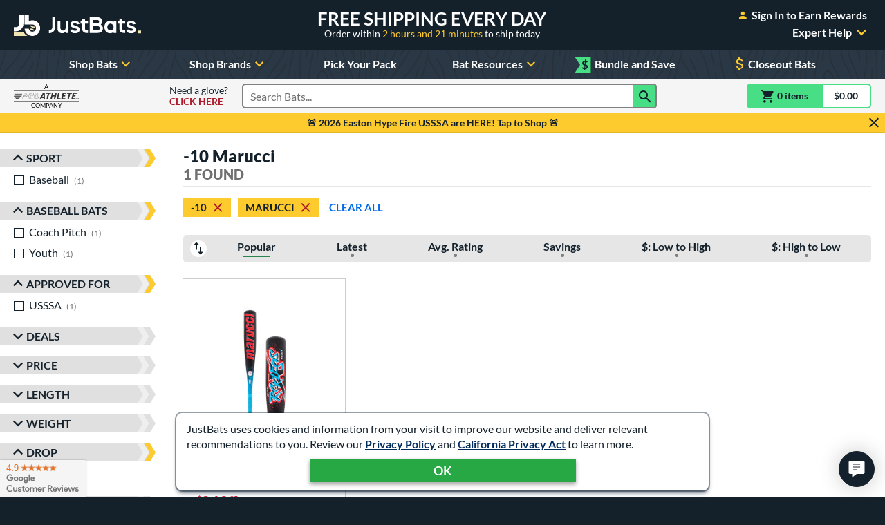

--- FILE ---
content_type: text/html; charset=utf-8
request_url: https://www.google.com/recaptcha/api2/anchor?ar=1&k=6Le0XdUaAAAAAG3KTbo4p6azg6wLF0dbxksuxHUP&co=aHR0cHM6Ly93d3cuanVzdGJhdHMuY29tOjQ0Mw..&hl=en&v=PoyoqOPhxBO7pBk68S4YbpHZ&size=invisible&anchor-ms=20000&execute-ms=30000&cb=ww1kg9ghfs9s
body_size: 48608
content:
<!DOCTYPE HTML><html dir="ltr" lang="en"><head><meta http-equiv="Content-Type" content="text/html; charset=UTF-8">
<meta http-equiv="X-UA-Compatible" content="IE=edge">
<title>reCAPTCHA</title>
<style type="text/css">
/* cyrillic-ext */
@font-face {
  font-family: 'Roboto';
  font-style: normal;
  font-weight: 400;
  font-stretch: 100%;
  src: url(//fonts.gstatic.com/s/roboto/v48/KFO7CnqEu92Fr1ME7kSn66aGLdTylUAMa3GUBHMdazTgWw.woff2) format('woff2');
  unicode-range: U+0460-052F, U+1C80-1C8A, U+20B4, U+2DE0-2DFF, U+A640-A69F, U+FE2E-FE2F;
}
/* cyrillic */
@font-face {
  font-family: 'Roboto';
  font-style: normal;
  font-weight: 400;
  font-stretch: 100%;
  src: url(//fonts.gstatic.com/s/roboto/v48/KFO7CnqEu92Fr1ME7kSn66aGLdTylUAMa3iUBHMdazTgWw.woff2) format('woff2');
  unicode-range: U+0301, U+0400-045F, U+0490-0491, U+04B0-04B1, U+2116;
}
/* greek-ext */
@font-face {
  font-family: 'Roboto';
  font-style: normal;
  font-weight: 400;
  font-stretch: 100%;
  src: url(//fonts.gstatic.com/s/roboto/v48/KFO7CnqEu92Fr1ME7kSn66aGLdTylUAMa3CUBHMdazTgWw.woff2) format('woff2');
  unicode-range: U+1F00-1FFF;
}
/* greek */
@font-face {
  font-family: 'Roboto';
  font-style: normal;
  font-weight: 400;
  font-stretch: 100%;
  src: url(//fonts.gstatic.com/s/roboto/v48/KFO7CnqEu92Fr1ME7kSn66aGLdTylUAMa3-UBHMdazTgWw.woff2) format('woff2');
  unicode-range: U+0370-0377, U+037A-037F, U+0384-038A, U+038C, U+038E-03A1, U+03A3-03FF;
}
/* math */
@font-face {
  font-family: 'Roboto';
  font-style: normal;
  font-weight: 400;
  font-stretch: 100%;
  src: url(//fonts.gstatic.com/s/roboto/v48/KFO7CnqEu92Fr1ME7kSn66aGLdTylUAMawCUBHMdazTgWw.woff2) format('woff2');
  unicode-range: U+0302-0303, U+0305, U+0307-0308, U+0310, U+0312, U+0315, U+031A, U+0326-0327, U+032C, U+032F-0330, U+0332-0333, U+0338, U+033A, U+0346, U+034D, U+0391-03A1, U+03A3-03A9, U+03B1-03C9, U+03D1, U+03D5-03D6, U+03F0-03F1, U+03F4-03F5, U+2016-2017, U+2034-2038, U+203C, U+2040, U+2043, U+2047, U+2050, U+2057, U+205F, U+2070-2071, U+2074-208E, U+2090-209C, U+20D0-20DC, U+20E1, U+20E5-20EF, U+2100-2112, U+2114-2115, U+2117-2121, U+2123-214F, U+2190, U+2192, U+2194-21AE, U+21B0-21E5, U+21F1-21F2, U+21F4-2211, U+2213-2214, U+2216-22FF, U+2308-230B, U+2310, U+2319, U+231C-2321, U+2336-237A, U+237C, U+2395, U+239B-23B7, U+23D0, U+23DC-23E1, U+2474-2475, U+25AF, U+25B3, U+25B7, U+25BD, U+25C1, U+25CA, U+25CC, U+25FB, U+266D-266F, U+27C0-27FF, U+2900-2AFF, U+2B0E-2B11, U+2B30-2B4C, U+2BFE, U+3030, U+FF5B, U+FF5D, U+1D400-1D7FF, U+1EE00-1EEFF;
}
/* symbols */
@font-face {
  font-family: 'Roboto';
  font-style: normal;
  font-weight: 400;
  font-stretch: 100%;
  src: url(//fonts.gstatic.com/s/roboto/v48/KFO7CnqEu92Fr1ME7kSn66aGLdTylUAMaxKUBHMdazTgWw.woff2) format('woff2');
  unicode-range: U+0001-000C, U+000E-001F, U+007F-009F, U+20DD-20E0, U+20E2-20E4, U+2150-218F, U+2190, U+2192, U+2194-2199, U+21AF, U+21E6-21F0, U+21F3, U+2218-2219, U+2299, U+22C4-22C6, U+2300-243F, U+2440-244A, U+2460-24FF, U+25A0-27BF, U+2800-28FF, U+2921-2922, U+2981, U+29BF, U+29EB, U+2B00-2BFF, U+4DC0-4DFF, U+FFF9-FFFB, U+10140-1018E, U+10190-1019C, U+101A0, U+101D0-101FD, U+102E0-102FB, U+10E60-10E7E, U+1D2C0-1D2D3, U+1D2E0-1D37F, U+1F000-1F0FF, U+1F100-1F1AD, U+1F1E6-1F1FF, U+1F30D-1F30F, U+1F315, U+1F31C, U+1F31E, U+1F320-1F32C, U+1F336, U+1F378, U+1F37D, U+1F382, U+1F393-1F39F, U+1F3A7-1F3A8, U+1F3AC-1F3AF, U+1F3C2, U+1F3C4-1F3C6, U+1F3CA-1F3CE, U+1F3D4-1F3E0, U+1F3ED, U+1F3F1-1F3F3, U+1F3F5-1F3F7, U+1F408, U+1F415, U+1F41F, U+1F426, U+1F43F, U+1F441-1F442, U+1F444, U+1F446-1F449, U+1F44C-1F44E, U+1F453, U+1F46A, U+1F47D, U+1F4A3, U+1F4B0, U+1F4B3, U+1F4B9, U+1F4BB, U+1F4BF, U+1F4C8-1F4CB, U+1F4D6, U+1F4DA, U+1F4DF, U+1F4E3-1F4E6, U+1F4EA-1F4ED, U+1F4F7, U+1F4F9-1F4FB, U+1F4FD-1F4FE, U+1F503, U+1F507-1F50B, U+1F50D, U+1F512-1F513, U+1F53E-1F54A, U+1F54F-1F5FA, U+1F610, U+1F650-1F67F, U+1F687, U+1F68D, U+1F691, U+1F694, U+1F698, U+1F6AD, U+1F6B2, U+1F6B9-1F6BA, U+1F6BC, U+1F6C6-1F6CF, U+1F6D3-1F6D7, U+1F6E0-1F6EA, U+1F6F0-1F6F3, U+1F6F7-1F6FC, U+1F700-1F7FF, U+1F800-1F80B, U+1F810-1F847, U+1F850-1F859, U+1F860-1F887, U+1F890-1F8AD, U+1F8B0-1F8BB, U+1F8C0-1F8C1, U+1F900-1F90B, U+1F93B, U+1F946, U+1F984, U+1F996, U+1F9E9, U+1FA00-1FA6F, U+1FA70-1FA7C, U+1FA80-1FA89, U+1FA8F-1FAC6, U+1FACE-1FADC, U+1FADF-1FAE9, U+1FAF0-1FAF8, U+1FB00-1FBFF;
}
/* vietnamese */
@font-face {
  font-family: 'Roboto';
  font-style: normal;
  font-weight: 400;
  font-stretch: 100%;
  src: url(//fonts.gstatic.com/s/roboto/v48/KFO7CnqEu92Fr1ME7kSn66aGLdTylUAMa3OUBHMdazTgWw.woff2) format('woff2');
  unicode-range: U+0102-0103, U+0110-0111, U+0128-0129, U+0168-0169, U+01A0-01A1, U+01AF-01B0, U+0300-0301, U+0303-0304, U+0308-0309, U+0323, U+0329, U+1EA0-1EF9, U+20AB;
}
/* latin-ext */
@font-face {
  font-family: 'Roboto';
  font-style: normal;
  font-weight: 400;
  font-stretch: 100%;
  src: url(//fonts.gstatic.com/s/roboto/v48/KFO7CnqEu92Fr1ME7kSn66aGLdTylUAMa3KUBHMdazTgWw.woff2) format('woff2');
  unicode-range: U+0100-02BA, U+02BD-02C5, U+02C7-02CC, U+02CE-02D7, U+02DD-02FF, U+0304, U+0308, U+0329, U+1D00-1DBF, U+1E00-1E9F, U+1EF2-1EFF, U+2020, U+20A0-20AB, U+20AD-20C0, U+2113, U+2C60-2C7F, U+A720-A7FF;
}
/* latin */
@font-face {
  font-family: 'Roboto';
  font-style: normal;
  font-weight: 400;
  font-stretch: 100%;
  src: url(//fonts.gstatic.com/s/roboto/v48/KFO7CnqEu92Fr1ME7kSn66aGLdTylUAMa3yUBHMdazQ.woff2) format('woff2');
  unicode-range: U+0000-00FF, U+0131, U+0152-0153, U+02BB-02BC, U+02C6, U+02DA, U+02DC, U+0304, U+0308, U+0329, U+2000-206F, U+20AC, U+2122, U+2191, U+2193, U+2212, U+2215, U+FEFF, U+FFFD;
}
/* cyrillic-ext */
@font-face {
  font-family: 'Roboto';
  font-style: normal;
  font-weight: 500;
  font-stretch: 100%;
  src: url(//fonts.gstatic.com/s/roboto/v48/KFO7CnqEu92Fr1ME7kSn66aGLdTylUAMa3GUBHMdazTgWw.woff2) format('woff2');
  unicode-range: U+0460-052F, U+1C80-1C8A, U+20B4, U+2DE0-2DFF, U+A640-A69F, U+FE2E-FE2F;
}
/* cyrillic */
@font-face {
  font-family: 'Roboto';
  font-style: normal;
  font-weight: 500;
  font-stretch: 100%;
  src: url(//fonts.gstatic.com/s/roboto/v48/KFO7CnqEu92Fr1ME7kSn66aGLdTylUAMa3iUBHMdazTgWw.woff2) format('woff2');
  unicode-range: U+0301, U+0400-045F, U+0490-0491, U+04B0-04B1, U+2116;
}
/* greek-ext */
@font-face {
  font-family: 'Roboto';
  font-style: normal;
  font-weight: 500;
  font-stretch: 100%;
  src: url(//fonts.gstatic.com/s/roboto/v48/KFO7CnqEu92Fr1ME7kSn66aGLdTylUAMa3CUBHMdazTgWw.woff2) format('woff2');
  unicode-range: U+1F00-1FFF;
}
/* greek */
@font-face {
  font-family: 'Roboto';
  font-style: normal;
  font-weight: 500;
  font-stretch: 100%;
  src: url(//fonts.gstatic.com/s/roboto/v48/KFO7CnqEu92Fr1ME7kSn66aGLdTylUAMa3-UBHMdazTgWw.woff2) format('woff2');
  unicode-range: U+0370-0377, U+037A-037F, U+0384-038A, U+038C, U+038E-03A1, U+03A3-03FF;
}
/* math */
@font-face {
  font-family: 'Roboto';
  font-style: normal;
  font-weight: 500;
  font-stretch: 100%;
  src: url(//fonts.gstatic.com/s/roboto/v48/KFO7CnqEu92Fr1ME7kSn66aGLdTylUAMawCUBHMdazTgWw.woff2) format('woff2');
  unicode-range: U+0302-0303, U+0305, U+0307-0308, U+0310, U+0312, U+0315, U+031A, U+0326-0327, U+032C, U+032F-0330, U+0332-0333, U+0338, U+033A, U+0346, U+034D, U+0391-03A1, U+03A3-03A9, U+03B1-03C9, U+03D1, U+03D5-03D6, U+03F0-03F1, U+03F4-03F5, U+2016-2017, U+2034-2038, U+203C, U+2040, U+2043, U+2047, U+2050, U+2057, U+205F, U+2070-2071, U+2074-208E, U+2090-209C, U+20D0-20DC, U+20E1, U+20E5-20EF, U+2100-2112, U+2114-2115, U+2117-2121, U+2123-214F, U+2190, U+2192, U+2194-21AE, U+21B0-21E5, U+21F1-21F2, U+21F4-2211, U+2213-2214, U+2216-22FF, U+2308-230B, U+2310, U+2319, U+231C-2321, U+2336-237A, U+237C, U+2395, U+239B-23B7, U+23D0, U+23DC-23E1, U+2474-2475, U+25AF, U+25B3, U+25B7, U+25BD, U+25C1, U+25CA, U+25CC, U+25FB, U+266D-266F, U+27C0-27FF, U+2900-2AFF, U+2B0E-2B11, U+2B30-2B4C, U+2BFE, U+3030, U+FF5B, U+FF5D, U+1D400-1D7FF, U+1EE00-1EEFF;
}
/* symbols */
@font-face {
  font-family: 'Roboto';
  font-style: normal;
  font-weight: 500;
  font-stretch: 100%;
  src: url(//fonts.gstatic.com/s/roboto/v48/KFO7CnqEu92Fr1ME7kSn66aGLdTylUAMaxKUBHMdazTgWw.woff2) format('woff2');
  unicode-range: U+0001-000C, U+000E-001F, U+007F-009F, U+20DD-20E0, U+20E2-20E4, U+2150-218F, U+2190, U+2192, U+2194-2199, U+21AF, U+21E6-21F0, U+21F3, U+2218-2219, U+2299, U+22C4-22C6, U+2300-243F, U+2440-244A, U+2460-24FF, U+25A0-27BF, U+2800-28FF, U+2921-2922, U+2981, U+29BF, U+29EB, U+2B00-2BFF, U+4DC0-4DFF, U+FFF9-FFFB, U+10140-1018E, U+10190-1019C, U+101A0, U+101D0-101FD, U+102E0-102FB, U+10E60-10E7E, U+1D2C0-1D2D3, U+1D2E0-1D37F, U+1F000-1F0FF, U+1F100-1F1AD, U+1F1E6-1F1FF, U+1F30D-1F30F, U+1F315, U+1F31C, U+1F31E, U+1F320-1F32C, U+1F336, U+1F378, U+1F37D, U+1F382, U+1F393-1F39F, U+1F3A7-1F3A8, U+1F3AC-1F3AF, U+1F3C2, U+1F3C4-1F3C6, U+1F3CA-1F3CE, U+1F3D4-1F3E0, U+1F3ED, U+1F3F1-1F3F3, U+1F3F5-1F3F7, U+1F408, U+1F415, U+1F41F, U+1F426, U+1F43F, U+1F441-1F442, U+1F444, U+1F446-1F449, U+1F44C-1F44E, U+1F453, U+1F46A, U+1F47D, U+1F4A3, U+1F4B0, U+1F4B3, U+1F4B9, U+1F4BB, U+1F4BF, U+1F4C8-1F4CB, U+1F4D6, U+1F4DA, U+1F4DF, U+1F4E3-1F4E6, U+1F4EA-1F4ED, U+1F4F7, U+1F4F9-1F4FB, U+1F4FD-1F4FE, U+1F503, U+1F507-1F50B, U+1F50D, U+1F512-1F513, U+1F53E-1F54A, U+1F54F-1F5FA, U+1F610, U+1F650-1F67F, U+1F687, U+1F68D, U+1F691, U+1F694, U+1F698, U+1F6AD, U+1F6B2, U+1F6B9-1F6BA, U+1F6BC, U+1F6C6-1F6CF, U+1F6D3-1F6D7, U+1F6E0-1F6EA, U+1F6F0-1F6F3, U+1F6F7-1F6FC, U+1F700-1F7FF, U+1F800-1F80B, U+1F810-1F847, U+1F850-1F859, U+1F860-1F887, U+1F890-1F8AD, U+1F8B0-1F8BB, U+1F8C0-1F8C1, U+1F900-1F90B, U+1F93B, U+1F946, U+1F984, U+1F996, U+1F9E9, U+1FA00-1FA6F, U+1FA70-1FA7C, U+1FA80-1FA89, U+1FA8F-1FAC6, U+1FACE-1FADC, U+1FADF-1FAE9, U+1FAF0-1FAF8, U+1FB00-1FBFF;
}
/* vietnamese */
@font-face {
  font-family: 'Roboto';
  font-style: normal;
  font-weight: 500;
  font-stretch: 100%;
  src: url(//fonts.gstatic.com/s/roboto/v48/KFO7CnqEu92Fr1ME7kSn66aGLdTylUAMa3OUBHMdazTgWw.woff2) format('woff2');
  unicode-range: U+0102-0103, U+0110-0111, U+0128-0129, U+0168-0169, U+01A0-01A1, U+01AF-01B0, U+0300-0301, U+0303-0304, U+0308-0309, U+0323, U+0329, U+1EA0-1EF9, U+20AB;
}
/* latin-ext */
@font-face {
  font-family: 'Roboto';
  font-style: normal;
  font-weight: 500;
  font-stretch: 100%;
  src: url(//fonts.gstatic.com/s/roboto/v48/KFO7CnqEu92Fr1ME7kSn66aGLdTylUAMa3KUBHMdazTgWw.woff2) format('woff2');
  unicode-range: U+0100-02BA, U+02BD-02C5, U+02C7-02CC, U+02CE-02D7, U+02DD-02FF, U+0304, U+0308, U+0329, U+1D00-1DBF, U+1E00-1E9F, U+1EF2-1EFF, U+2020, U+20A0-20AB, U+20AD-20C0, U+2113, U+2C60-2C7F, U+A720-A7FF;
}
/* latin */
@font-face {
  font-family: 'Roboto';
  font-style: normal;
  font-weight: 500;
  font-stretch: 100%;
  src: url(//fonts.gstatic.com/s/roboto/v48/KFO7CnqEu92Fr1ME7kSn66aGLdTylUAMa3yUBHMdazQ.woff2) format('woff2');
  unicode-range: U+0000-00FF, U+0131, U+0152-0153, U+02BB-02BC, U+02C6, U+02DA, U+02DC, U+0304, U+0308, U+0329, U+2000-206F, U+20AC, U+2122, U+2191, U+2193, U+2212, U+2215, U+FEFF, U+FFFD;
}
/* cyrillic-ext */
@font-face {
  font-family: 'Roboto';
  font-style: normal;
  font-weight: 900;
  font-stretch: 100%;
  src: url(//fonts.gstatic.com/s/roboto/v48/KFO7CnqEu92Fr1ME7kSn66aGLdTylUAMa3GUBHMdazTgWw.woff2) format('woff2');
  unicode-range: U+0460-052F, U+1C80-1C8A, U+20B4, U+2DE0-2DFF, U+A640-A69F, U+FE2E-FE2F;
}
/* cyrillic */
@font-face {
  font-family: 'Roboto';
  font-style: normal;
  font-weight: 900;
  font-stretch: 100%;
  src: url(//fonts.gstatic.com/s/roboto/v48/KFO7CnqEu92Fr1ME7kSn66aGLdTylUAMa3iUBHMdazTgWw.woff2) format('woff2');
  unicode-range: U+0301, U+0400-045F, U+0490-0491, U+04B0-04B1, U+2116;
}
/* greek-ext */
@font-face {
  font-family: 'Roboto';
  font-style: normal;
  font-weight: 900;
  font-stretch: 100%;
  src: url(//fonts.gstatic.com/s/roboto/v48/KFO7CnqEu92Fr1ME7kSn66aGLdTylUAMa3CUBHMdazTgWw.woff2) format('woff2');
  unicode-range: U+1F00-1FFF;
}
/* greek */
@font-face {
  font-family: 'Roboto';
  font-style: normal;
  font-weight: 900;
  font-stretch: 100%;
  src: url(//fonts.gstatic.com/s/roboto/v48/KFO7CnqEu92Fr1ME7kSn66aGLdTylUAMa3-UBHMdazTgWw.woff2) format('woff2');
  unicode-range: U+0370-0377, U+037A-037F, U+0384-038A, U+038C, U+038E-03A1, U+03A3-03FF;
}
/* math */
@font-face {
  font-family: 'Roboto';
  font-style: normal;
  font-weight: 900;
  font-stretch: 100%;
  src: url(//fonts.gstatic.com/s/roboto/v48/KFO7CnqEu92Fr1ME7kSn66aGLdTylUAMawCUBHMdazTgWw.woff2) format('woff2');
  unicode-range: U+0302-0303, U+0305, U+0307-0308, U+0310, U+0312, U+0315, U+031A, U+0326-0327, U+032C, U+032F-0330, U+0332-0333, U+0338, U+033A, U+0346, U+034D, U+0391-03A1, U+03A3-03A9, U+03B1-03C9, U+03D1, U+03D5-03D6, U+03F0-03F1, U+03F4-03F5, U+2016-2017, U+2034-2038, U+203C, U+2040, U+2043, U+2047, U+2050, U+2057, U+205F, U+2070-2071, U+2074-208E, U+2090-209C, U+20D0-20DC, U+20E1, U+20E5-20EF, U+2100-2112, U+2114-2115, U+2117-2121, U+2123-214F, U+2190, U+2192, U+2194-21AE, U+21B0-21E5, U+21F1-21F2, U+21F4-2211, U+2213-2214, U+2216-22FF, U+2308-230B, U+2310, U+2319, U+231C-2321, U+2336-237A, U+237C, U+2395, U+239B-23B7, U+23D0, U+23DC-23E1, U+2474-2475, U+25AF, U+25B3, U+25B7, U+25BD, U+25C1, U+25CA, U+25CC, U+25FB, U+266D-266F, U+27C0-27FF, U+2900-2AFF, U+2B0E-2B11, U+2B30-2B4C, U+2BFE, U+3030, U+FF5B, U+FF5D, U+1D400-1D7FF, U+1EE00-1EEFF;
}
/* symbols */
@font-face {
  font-family: 'Roboto';
  font-style: normal;
  font-weight: 900;
  font-stretch: 100%;
  src: url(//fonts.gstatic.com/s/roboto/v48/KFO7CnqEu92Fr1ME7kSn66aGLdTylUAMaxKUBHMdazTgWw.woff2) format('woff2');
  unicode-range: U+0001-000C, U+000E-001F, U+007F-009F, U+20DD-20E0, U+20E2-20E4, U+2150-218F, U+2190, U+2192, U+2194-2199, U+21AF, U+21E6-21F0, U+21F3, U+2218-2219, U+2299, U+22C4-22C6, U+2300-243F, U+2440-244A, U+2460-24FF, U+25A0-27BF, U+2800-28FF, U+2921-2922, U+2981, U+29BF, U+29EB, U+2B00-2BFF, U+4DC0-4DFF, U+FFF9-FFFB, U+10140-1018E, U+10190-1019C, U+101A0, U+101D0-101FD, U+102E0-102FB, U+10E60-10E7E, U+1D2C0-1D2D3, U+1D2E0-1D37F, U+1F000-1F0FF, U+1F100-1F1AD, U+1F1E6-1F1FF, U+1F30D-1F30F, U+1F315, U+1F31C, U+1F31E, U+1F320-1F32C, U+1F336, U+1F378, U+1F37D, U+1F382, U+1F393-1F39F, U+1F3A7-1F3A8, U+1F3AC-1F3AF, U+1F3C2, U+1F3C4-1F3C6, U+1F3CA-1F3CE, U+1F3D4-1F3E0, U+1F3ED, U+1F3F1-1F3F3, U+1F3F5-1F3F7, U+1F408, U+1F415, U+1F41F, U+1F426, U+1F43F, U+1F441-1F442, U+1F444, U+1F446-1F449, U+1F44C-1F44E, U+1F453, U+1F46A, U+1F47D, U+1F4A3, U+1F4B0, U+1F4B3, U+1F4B9, U+1F4BB, U+1F4BF, U+1F4C8-1F4CB, U+1F4D6, U+1F4DA, U+1F4DF, U+1F4E3-1F4E6, U+1F4EA-1F4ED, U+1F4F7, U+1F4F9-1F4FB, U+1F4FD-1F4FE, U+1F503, U+1F507-1F50B, U+1F50D, U+1F512-1F513, U+1F53E-1F54A, U+1F54F-1F5FA, U+1F610, U+1F650-1F67F, U+1F687, U+1F68D, U+1F691, U+1F694, U+1F698, U+1F6AD, U+1F6B2, U+1F6B9-1F6BA, U+1F6BC, U+1F6C6-1F6CF, U+1F6D3-1F6D7, U+1F6E0-1F6EA, U+1F6F0-1F6F3, U+1F6F7-1F6FC, U+1F700-1F7FF, U+1F800-1F80B, U+1F810-1F847, U+1F850-1F859, U+1F860-1F887, U+1F890-1F8AD, U+1F8B0-1F8BB, U+1F8C0-1F8C1, U+1F900-1F90B, U+1F93B, U+1F946, U+1F984, U+1F996, U+1F9E9, U+1FA00-1FA6F, U+1FA70-1FA7C, U+1FA80-1FA89, U+1FA8F-1FAC6, U+1FACE-1FADC, U+1FADF-1FAE9, U+1FAF0-1FAF8, U+1FB00-1FBFF;
}
/* vietnamese */
@font-face {
  font-family: 'Roboto';
  font-style: normal;
  font-weight: 900;
  font-stretch: 100%;
  src: url(//fonts.gstatic.com/s/roboto/v48/KFO7CnqEu92Fr1ME7kSn66aGLdTylUAMa3OUBHMdazTgWw.woff2) format('woff2');
  unicode-range: U+0102-0103, U+0110-0111, U+0128-0129, U+0168-0169, U+01A0-01A1, U+01AF-01B0, U+0300-0301, U+0303-0304, U+0308-0309, U+0323, U+0329, U+1EA0-1EF9, U+20AB;
}
/* latin-ext */
@font-face {
  font-family: 'Roboto';
  font-style: normal;
  font-weight: 900;
  font-stretch: 100%;
  src: url(//fonts.gstatic.com/s/roboto/v48/KFO7CnqEu92Fr1ME7kSn66aGLdTylUAMa3KUBHMdazTgWw.woff2) format('woff2');
  unicode-range: U+0100-02BA, U+02BD-02C5, U+02C7-02CC, U+02CE-02D7, U+02DD-02FF, U+0304, U+0308, U+0329, U+1D00-1DBF, U+1E00-1E9F, U+1EF2-1EFF, U+2020, U+20A0-20AB, U+20AD-20C0, U+2113, U+2C60-2C7F, U+A720-A7FF;
}
/* latin */
@font-face {
  font-family: 'Roboto';
  font-style: normal;
  font-weight: 900;
  font-stretch: 100%;
  src: url(//fonts.gstatic.com/s/roboto/v48/KFO7CnqEu92Fr1ME7kSn66aGLdTylUAMa3yUBHMdazQ.woff2) format('woff2');
  unicode-range: U+0000-00FF, U+0131, U+0152-0153, U+02BB-02BC, U+02C6, U+02DA, U+02DC, U+0304, U+0308, U+0329, U+2000-206F, U+20AC, U+2122, U+2191, U+2193, U+2212, U+2215, U+FEFF, U+FFFD;
}

</style>
<link rel="stylesheet" type="text/css" href="https://www.gstatic.com/recaptcha/releases/PoyoqOPhxBO7pBk68S4YbpHZ/styles__ltr.css">
<script nonce="l-2F8ouGTXaNe4PmPDEcPw" type="text/javascript">window['__recaptcha_api'] = 'https://www.google.com/recaptcha/api2/';</script>
<script type="text/javascript" src="https://www.gstatic.com/recaptcha/releases/PoyoqOPhxBO7pBk68S4YbpHZ/recaptcha__en.js" nonce="l-2F8ouGTXaNe4PmPDEcPw">
      
    </script></head>
<body><div id="rc-anchor-alert" class="rc-anchor-alert"></div>
<input type="hidden" id="recaptcha-token" value="[base64]">
<script type="text/javascript" nonce="l-2F8ouGTXaNe4PmPDEcPw">
      recaptcha.anchor.Main.init("[\x22ainput\x22,[\x22bgdata\x22,\x22\x22,\[base64]/[base64]/[base64]/[base64]/[base64]/[base64]/KGcoTywyNTMsTy5PKSxVRyhPLEMpKTpnKE8sMjUzLEMpLE8pKSxsKSksTykpfSxieT1mdW5jdGlvbihDLE8sdSxsKXtmb3IobD0odT1SKEMpLDApO08+MDtPLS0pbD1sPDw4fFooQyk7ZyhDLHUsbCl9LFVHPWZ1bmN0aW9uKEMsTyl7Qy5pLmxlbmd0aD4xMDQ/[base64]/[base64]/[base64]/[base64]/[base64]/[base64]/[base64]\\u003d\x22,\[base64]\\u003d\\u003d\x22,\x22IEnCpcO1ZwzDuTxUwprCnsKBw7Mcw6bDicK/[base64]/[base64]/CtGQyazJ8DxfDr8O6w6jDh8Kkw5BKbMOFRXF9wrHDnBFww4jDlcK7GQ3DusKqwoIlMEPCpTpVw6gmwqfCiEo+f8OnfkxIw54cBMKjwoUYwo1/YcOAf8OJw4RnAzHDjkPCucKtE8KYGMK+GMKFw5vCtcKSwoAww6LDo14Hw43DnAvCuVVnw7EfCMKFHi/[base64]/[base64]/W8ODwpxRdSQQwrAHwqgLIcK1wojCrRrDosKrw7TDlcOLIWl+wrtMwpTCmsKVwo8LSsKgA1bDhMO4wr/CoMKZwobCryfDtRjClsO1w6DDk8OrwqQqwqV8DsKJwoJUwoh0S8O1wpU8e8KSw6NpZMKuwptWw7x2w5DCkizDlD/ClVDCnMO8GcKUw7tmw67DuMOMEcOGCjQiI8KMcj1dSMOiHcK+ccOIL8OYwobDsj7DrsK+w6zCsBrDuAl3XAbCojM8w4xsw4YXwqXCtiTCryXDgsK9OcOSwoZ2w7vDiMK1w5XDi3VEaMOoI8KYw4PDvMOgESleEQrCpFg2wr/DgjZ6w47Cr1bCoHtRw4EZKn/CicOowrQDw6LDiGtLBsOBLsKBA8KeUyxaVcKFTsOGw5ZBXBvDqUDCrMKeYXN3ZDJQwr1AF8KCw50+w5nDi0waw5/DjAzCv8Ohw4vCsF7DtxPCnUR5worDrm80ZsOrfkTDkxnCrMKMw7Y9SD0Jw7tMAMO1ScOONHRVaB/[base64]/CqcODRXJGKgdrHlMZwpPDnV9vXsOcwrISwq9ZFsK1FsKHPMKBw5bDoMKEAsORwqHCkcKFw4wyw60Xw4Q4a8KpSABBwpPDpsOzwoHCs8Oswq7DuV7Cg3/DssOawpd+wrjCqcKEdsKcwo5RQ8O9w5HCmCUUK8KOwoIcw5kvwpfDmcKhwoldOcKKeMKDwqnDjgvCmk3DlVJDaQ4KIl/CuMK/D8OyKERAGF/DohVTNiMBw5MxVUfDiAE0GCrCgwNfwoV4wqxuG8OjRcOswqHDiMObZMKbw4ITGgwdT8KswpXDm8OEwp1uw7gKw6nDqMKEZcOqwrYTY8Kewo45wrfCusOWw5tqEsK6AMOZQcOKw7dzw5c1w7N1w6TCrSs9w5TCjcKow5lgA8KkBTDCr8K/cS/CoEvDu8ObwrLDlB0xw5jCl8OzXMOQS8O+wrQAblFZw5vDsMObwplOa2fCiMKnwovCm2oXw4XDrMK5eEzDqcOFJyfCtcOLFibCs0szwpvCsijDoU5Mw71LOsKib2FXwpzCisKjw6XDmsK0w5fDh05MDcKCw7HDs8K/KVVmw7bDj3hRw6XCiVRCw7/[base64]/DjxA1wrrCm8KQwoXDr3LCv8Orw4Fuw4rDlMOzw59IJMO9wobCoB/CijbDkQdXcRfCmlAadQ4EwoZxS8OCcQ0kRivDuMOAw6lzw4hGw7TDuB7DlEjCssKiwp7Dt8K5w5N0KMODCcOWEVFRKsKUw5/CsBFWO3PDk8KkAE/DtMKgwq42w5DDtjTCjjLCnn/CkEvCtcKNUMKaccOuDsKkLsKrEGozwp1Uwq8ra8OwOMODBix8wofCqMKdw7zDnRRswrsKw4HCpsKUw64oTMO/w6bCiynDl2jDsMKxw7dDY8KKw6Ivw4/Dk8KEwr/[base64]/Cg8KGZ1bCu0ApwqhQY8KUwrnDg3xWw6YiesK8cGMvdHZ+wozDu0MtUsODQ8K1HUYzfWRrNMOmw4jCpMKBf8KEBQNsRV3CmiEKXBnCt8KAwp/CnhvDk3fCqsKJwqLDsBXCmC/ChsOlSMKsLsKNw5vCosOCBMONOcO8w5DCtRXCrX/CmFc4w4LCqMO+DCUGwrXClSEuw7g4w680w7p9D3Ypwogxw5hPcQlLUWPDmGnDo8OifjsvwocBWgXCnnI4RsKLBsO1w7jChHzCvMKuwobDkcO6LMOqQWbChBdPwq7DiU/[base64]/w49FwrXDsnpRa2jDisOSClVvw6/CqMOtOiRaw63CgnjCkF0LLgrDrC4eZzzCm0fCviB4JGXCsMOIw5LCk0nCrnsWXsOaw4Y7DcKHwpYiw4XChsOoNQ1bwqfCpV3CnDrCkTfCiAEREsOVcsOIw6gXw6DCm01UwpTDsMKmw6DCnBPCgzdIJDTCmMOjw7kAJV4eUMObw4jDg2bDgTZ/JiXDkMKBwoHDl8OJGcKPw6/CnSdww5ZediA1HVTClMONXsKCw715w7nCpAvDg1DDtkVMY8OfVygpaFBcZcK2A8OHw7jCpgvChcKkw45sw4zDvgjDiMOze8OkHsKKClhbNEQfw7k7Qn7CtcKZfkMew6jDq1hvR8Obf2LDlDDDrG0hBsK0IwrDssOUwoHCulUtwpbDjCR1FcO3BmU7QGTCqMKkwpJpeW/DlMKpw6rDhsKjwqc9w5bDlsOTw6HCjljDgsKjwq3CmizCscOowrLDm8OmQRrDt8KDTcKYw5QyXsKTDcOEDcOTCWYXw7cXBcOoHEjDuHPDp1vCrMO0ID3CuFDCt8OmwqzDgWPCocOnwq9UFUkgw6xZw6gZwpLCvcKyTcO9CsKmIjXCmcKpU8KcYw5Xw4/DkMK+wqXCpMKzw5PDi8Ovw61twp3CjcOpC8O0KcO4w5ERwqUzw5R7Bm/Dl8KXNcOIwo5Lw4EzwpUADQUew4lewqlwVMOKFFxowo7DmcOJw6nDh8KDZS/DoAvDjnzDrX/DucOWZcOgKlLCicO6CcOcw6tsLwjDu3DDngPCkxIVwoPCshc7w6jCr8KiwokHwr9VPwDDnsKYwr9/[base64]/a8OmMlzDtcOZJcOiwr/CgBx5w4PDtFDCjSvCpsKqw4vCt8OWwqcXw7A9MyMywqMFcClJwrfDpMOUGMKZw7PCgMKSw50qPcKqVBRnw7s/D8Kyw4kSw4lIXsK6w4hZwoVawqrCrMK/AyXCmGjCucOcw5jDj3tYIcKBw7fDvjBIDVTDqjZOw5QgV8O5w79/[base64]/ChcKrMVXDqGjClTLDmW7DlMOzw71Qw6/Chw3CmlcowrcAw5ZQJMKHeMKfw41xwqhSwrbCkFXDgHAVw6bDiRbCl1LDmioKwprCtcKaw5NbES3Cog3CqMOIw7xgw57Dv8KVw5PCgFbCu8KXw6TDhsOBwq8zBAXDti3DjDpbTXjDox88w7E4wpLCpH/Cl13CqMKBwoDCuzotwpTCvMKrwp4/[base64]/[base64]/CvsOow63DmSdJOMK8XsK+QzrCrmZIwo8/wogES8OQwoTCgBjCgnhwbcKPW8K/woQ7OHI5JAM1F8K0wqbClivDtsKFwojCngAjPjETbBg5w5kQw53CkjNvw5fDvBLCmRbDvMOPK8KnJMKQwrkaeCbDtsOyDFLDg8KFwoXDrxHDqQEnwq/CvgwDwpnDoznDpcOJw45lwqnDisOHw5N5wpwUwoB4w6ctdsK7CsOHMhHDv8K5EFcPYsKlw6ktw7fDq1TCigZQw4/[base64]/DmwbCusKyGUggWkHDll7ClFEAaEd8RGHCkhrDugzCjcO6W0wracKGwqXDg2vDlhLDusKww63CjcOEwpxhw6laOUTDu1jDuR7DvDHDmAbCncOEOcK9X8Kow53Dt0UHQmbCrMOfwp1owqF1Qj7DtTI/G0xrw6NvBTtpw5M6wqbDpcKKwqtYbMOWw7hHAR9KaATCr8KaJsOUB8O7VA80wrZIEMOOZW9TwrVJw6A0w4LDmsO3wp8GRQfDq8Kuw4vCjTlBHXFAcMKXFj7DpcKOwqN/fcOMVUEMCMOZfMOEw4cRJHlzeMO4QDbDkC/Cm8OAw6HCqMO7UsOPwrMiw5/DgsKxNCDCr8KoWsO7eAVNccOdVm7CsT40w7DDrwDCimTCugXDvDzCoUQbw77DkS7DuMKkM2YBdcKOw4dpw5Abw63DtkUDw41pA8Kbew/DqsONLcKuG2jCsS/CuA0SJ2oLRsOyacOCw6ggw6hlNcOdwqvDmmsuGFjDhMK5wo5CHsOnMUXDmcOQwrXCvsKKwopnwoNLRX4ZA1nCiCfCmWDDln/CscKuYcOeDcO4E1HDrcOmeR3Dr29DXEfDv8K+PMOYwqAMPHEJTcOTT8K1wqo6eMK0w5PDvEoBMgHCrB93wrQ4wrDClGvDkQpOw4xBwqfCiFLCkcKbTcOAworDkDMfwq3Djg14VcKBKGAzw7NYw5Ipw55Fwqpfa8OuP8KPWMONf8OOFcOGwq/DmFTCv1rCpsKGwprDj8KmWkjDrAoiwrnCjMKNwrfCo8OBOCdvwqZ2wrTDuigNGsOYw4vDkxk9wqp+w5E+YMOMwq/DjGcNTkVkEsKHIMO+wpsYHcK+eifDjsOOFsOPCsOVwpUXTMKiTsKIw4BFbTLCvDvDtRh8w7NOcnjDgMKJccKnwq4XDsODCMKSOwXCrsOLV8OUw5/DnsKDZXFwwoQKwq/Dn0kXwrrDuQcOworCp8KrXkxmOGAeT8OET27DjjM9Ry11Gh/DvivCqcOaBG4mw6VXGMOWfcKzX8OzwpV0wrzDpQFcMBvCsUtVSwttw4JKcwfCucOHD2HCukpZwqlpcDcxw7XCpsOpwp/DjsKdw6Nww5vDjQ1HwqvCjMOww5PCh8KCXi1fR8O2XyzDgsOOZ8OHbRrCmDJtwrzCt8O4wpvDgcKAw5EIZMOlIz/DosOFw6IlwrXCrRPDqMKfbsOAIcObcMKNXXZtw5NQHcONBkfDr8OtIhfCm2TCnxAydMOew7Epwp5SwoEKw5BjwpFMw5teLg0bwoBTw51iS1PCqsK5A8KQR8KnP8KQbMOAY2LDmxs/[base64]/[base64]/[base64]/[base64]/CtDfCg8OqwqMiwoA1I1khU8KZw5cLI1pEwonCpQkiw7bDrcOIch1Rwo8iw5/DlsOXB8O+w4nDu3sLw6vDjsOlSFXCqMKqw47CnxYDA3Row4ZVIMOMWi3ClirDtcKGDMKLHsO+wozDixbDt8OaVMKIwp/DucKgOcOjwrtKw7rDgyUFccKJwoFeJ2zCnzrDjsKewojDmMO9wrJDwrvCh1JGPcKZw7VTwoY+w69cw5TDvMKfAcK0w4bDscKzTDkvay7CpW16OcKkwpMjT28jU07DgHPDkMK/wqEJI8KswqkwWsOrw7DDtcKpY8KuwrhWwo1VwozCiVTDlyPDr8OMeMKZfcK7w5HDsX5QcEc6woXCmMOtV8OSwq8iCsO/eRLCtcK+w5jCgDvCmsKpw4HCh8O0DcKSViFVfcKtJCEpwq9/w4HDmzRRwo5Uw4s4WivDn8KFw5JDF8KkwrzCsHxRXMOfw4DCkX7Chw8zw5AfwrwtDsONeX4pwp/Dh8OhP19Kw4Ayw7/DnjVtw4vCmCUdNCHCpTJPIsK5wofDg01uGMO6ck4/D8K5EQQBw7bDl8KXNBfDvcOfwrfDtgYjwp7DgsOCw702w5PDt8OHIMO5OwtLwrjCtAnDvVsHwo/CkB5swo3DjsKsdlZGC8OqIg5Cd3jDgcKAf8KAwrXCnsODaRcTwpJkDMKgZsOXFsOjLMOMNcO1woXDmMOfBnnCoxkKw53Cq8OkTMKew45Uw6zDvMOiOBNNSMOBw7XCmcOYRyQeU8OrwqEpwr/Dm1jCr8OIwo9TcsKnfcO4N8KFwq/CtsORAWEUw6IhwrEswprCj3fCrcKFEMO4wr/DlThbwrxjwoUxwpRcwr7Dh1vDr2vCp2pQw7rCg8OMwobDmQ3CocO6w6HDvmfCkh/[base64]/DrFtsAcOGQMK1Vy0XfMKRw53Dh1UXR0/CiUNudWFrJWzDpV7DvFDCjRjCncKXAsOGbcKdFsK5E8OWTEQ8bgQ9VsKUFS0Qw5nDjMOjQMKrw7gsw5cGwoLDnsONwqJrwrDDjm3DgcOSOcKdw4VYACZWJxHCmGkLIUnChw3ClWlfwqAbw5/DsjwcQsOVC8ONYMOgw47Dh2x7CWfCp8OpwpcWw78+wrHCr8KGwp1Gd3YzIMKVTMKLwqNiw79CwokkZcKwwrlow69Ow4Mvw5/Do8OBD8O8RQFKw47CtcKqO8KwJTbCh8K/w6PDsMKYwqArRsK/[base64]/w5t0w5fDv8Ouwr05FjZaw5UZI35DwpTDp8OuAkrClghDGsKhQkl2esODw4fDh8Ohwr4yCsKbRFc9G8KfKcOqwq4HesKUYQDCpcKywprDjcOROMO2FhjDhMKrwqXCvjvDuMKLw5x/w4o+wrfDhMKTw7cYPC5Qc8KPw4o8w4PCoSUawoQ3ZsODw7kGwoIvO8OKVMKHw4fDvcKWd8OWwq4Bw7TDmsKiOAw0P8KvDhnCksOzw5hYw4FOwo5AwrzDvMK9XcK0w5nCtcKfwrM+YUbDn8KHw7TCh8K5Ngtmw4HDgcKxSl/Cj8OAworDvMK8w7bCu8OTw4Eew6vCm8KLI8OIQMOaMiHDvH/CrcKZawHCl8KVwo3DgMOPPwkecVQKw7MPwpRhw5NVwrIIDlPCpkXDvBjClEQDVMOfEgkxwq0wwpPDjxzCscO0wohET8K4QwzCgxfClMKyD1XCn0/CrAAubcKOWXEKbX7Ds8OVw646wq0JV8OUw4HCvl7Dn8O8w6AQwqXCrlbDnRMxQhHCiBU6VMKhccKaGcOKfsOIP8OeRkLDn8K5JcKyw5XCj8KMGMKRw6d0WH3CpHrDow3CusO/w58LB3TCmgrCollRwpxGw7Fww6dDTGhRwrMAOsOUw44Cwpd8AFTDj8Omw6nDvcORwokwQFvDvzw3SsOuZcO7w7cSwrbCssO9F8OawpnDs3XCokrCvmvDp07DpsKXV3HDnxA0NlTCiMK0wqvDk8KNw7zClcO/[base64]/DssKvQXvCqz7DklnDvcO5wr/DpcOxXsKvR8OBw5o2NsO5BMK+w4kLXCPDtSDDtcKlw53DmHJYIsKlw6gjUl89cjhrw5PCm1HCuEArMUbDj37CncKIw6nDvcOMw4DCk3tqwqPDqATDtMO6w7DCvWRZw5ltAMOywpXComkrwqPDqsKowp5ZwojDoGrDnBfDqmLCisKbw5zDvGDDsMOXWsOqXTbCscO/Q8K2NGt9QMKDUsOyw77DrcKxc8Kiwq3DhMKmXMO7w5F6w5HDs8Kjw61lSUHCjsOjw6tVRcOMZCzDtsO+BBnCrQ4gKcO1BznDjhAPAcOfFsOiXsKqXG4lYjEEw6vDtWEFwrM/B8OLw6zCo8OEw5tBw5ZnwqvCtcOtYMOfwoZFTwbDrcOTBsOFwpk8w6wBw6/DhsOEw5o3w4vDrcK1w5tDw7HCv8KvwrzCgsKdw7V9IgPDtsKAWsKmwrLDpEI2wqTDjXUjw5Irw7lDNMOvw4BDwq5ew5bDjTIcwqTDhMOUQGTDjx8yCSxXw5FQLsK7XyExw7hvw67DgMOYL8K6YMOxdB7DncKsbDzCvsOtfnolEsODw57DuC/CkEARAsKiYWzCrsK2Yh8WecOYw4PCosOhMFVvwqnDmBvDhsKqwpXCkMOhw5U/wrPCmjkqw6tzwqNvw4QleyjCr8K7wpYwwqMlQ0IPwq4sNsOJw4PDnCBYZMOoVsKLBsOmw6LDksOvL8KXBMKWw6XCqQvDiVnCqx/CscKXwqPCs8KbM1vDtQF/c8Oew7XCoWVCIAR0emF8YMO5wqpqIAdYJUB5w4c/w5EDwqxoEsKiw4EYD8OQwqwuwpPDmcKmC3kSHwPCpz9PwqfCs8KGbm8Cwr0pLMOpw6LCmHbDvBMRw580MsO3LsKJLg7DvCvDjcK6wpXDiMKYXwQjVGhjw40Zw7l0w4DDjMOgCk7CisK9w7dGFTxKw75FwpvCocO+w745JMOqwofChw/[base64]/DrsOjwrQtMjDCrMKhUMOBXyvDjQ8qwqfDkxXCuA8YwrTCrsKCEsKTAgvCv8KBwrNMMsOnw6fDpAQEwpNHNsOJacOkw7LDucO2McKYwrJTCcOjGMOmDnFYw5LCvg3Dlj3DmA3CqUXDsj46dkY6fHQowpTCpsKPw64gcsOjPcKQw57Duy/Cp8KZwqB2BMKRUHlFw6sbw7AubMO6CS0ew4lxHMKrU8KkWgPCrTlnUsK1cG7DmCdsH8OaUsOdwqgVHMOFQsOfQcKaw4t3WlMbbmXDt0zDkW3DrGZBEgDDvMKswrbCoMOQJg/DpzXCqcKHwq/[base64]/[base64]/CjS/DtsK/YwbCssOuwrUMw5dSwo40wp0fRsOETjFFTMOMw7fCtXohwrzDjMO4wptGS8K7HsOIw4oJwqvCrzHCv8Knw5DCpsOWwromw5fDh8OmMkQLwo/DnMKuw54/DMKPRR1Aw7QdNTfDiMKTw4AAVMOgb3pJw4PCgVtaUlV6LsOzwrLDjnFgw6tyIcKVPcKmwpvDrX7DkXPClsOaCcOtaAnDpMKWwp3CiRQ/wrJsw7hCCcKowphiYhfCpG0sfxV3ZMKmwpPCqiFaclsawqvCqcKVYsOUwo7Dk0bDl0bCssOBwo0HQW9Yw7J7LcKYMMOAw7LDpkITO8OuwrVxQ8Oewq/DmCHDo1DCr3oELsKsw69qw45BwqxyLUHCsMOoC1twEsOCcEorw71QCGTDlMKPwpweasOowrM4woTDpcKHw4gow6bCrj7CjsOGwqYlw5fDmsK+wrluwp8/dMK+PsOEFB9zwp/Dg8Omw5zDi23DhTgBworDjUEUFsOdDGYUw5VQwo8KAk/Dkmhcw6dhwr7Ci8Kzwq7CmXNxP8KZw5nCmcKoLsOIMsOxw5s2wrnCk8OKYsOQXsOvb8OFcz/[base64]/DrCvDpsOGw5nCt8ONwoxONMKAwos8TGtlwo5mwodhwrnDlwQTwojCiDQiEcO/[base64]/[base64]/Dg8OSwqAkw4dwAj0HZxvClMKLekPDmcOnd8OBWB3Cg8OLw5HDusOaLMO8wqkHTTsOwqXDucOEaVDCr8Ofw5HCjcO3wqsTP8KWOUMqPmd/[base64]/w7gswodbwoQnw49PNcK3DV1gwrTCiMOaw5fClsKVfwQWwpPCgcOKw4ZHSQTCk8OCwrtjD8KWXjx4IcKoJT9Lw6R/PMO1CAxjWsKNwr14N8KuWB/Ctyg4w4Emw4LDmMO7w4nDnCnCkcOLY8Kdw6bCtcOqYQ3DhMOjwp3CkyjDrXNZw5jClVw7w5kVei3Co8OEwpPDpFHDkknCssKQw5tKw64Vw6k5wpYBwpvDkg84C8OXTsOQw6bCoAdsw6dzwrkhLsOBwprCrjPClcK3XsO7YcKiwovDl2/DgiNuwrDCtsO2w7cPwqVsw5zCssKJbgDDoW5SBmrDpR7CqDXCnzBjIRrCk8K+JBV5wpPCpFzDpcOLNsKiE3YoWcOqbcKvw7/CvFvCisKYGcORw7zDvcKBw45kflTCq8K1w5FRw5vDm8O3G8KBVcK6wo7DjsKow4k3YsO2XMKaUMOPwpMcw5giT2N7RzHCpMKtMW3Di8Oew7Bfw4XDqsOyFGLDg3FRwpvCqUQeGksdAsO7Z8KHYVRYw6/DgipVw5LCqjRbAMKxXBPCisOKw5c8wqF/wpMuw4vCusK/[base64]/wp8wQMOywrXDv2lLPcOdTcKaaMO4EsOOa3PDmx7DpsOwfMO8VBxgw55AfSvDu8KSw60ACcKzb8O8w5LDg17CoxnDuFkfFMKKEsK2wq/DlGTCsSJjWCbDrjhmw6pJw7I8w7DCpmbDu8OlDSPDlsKBwrd8NsKNwoTDgnLCrsKwwrMmw6B+e8O5ecObGMKiacKVTsO+bGrCtVDCjcOXw4rDiwXCjxMRw4c5NXPDisKjw5HCosOnN2/CnULDoMKjwrvDoTUtBsKrwrlwwoPDlCLDnsOWwoUUwr0ZTUvDmw4KVzXDvcOFacKkR8KHwrPDoG0KecK0w5sxw4zCnS0iJ8Kqw60lw5bDgsOhw60Hwo1FNkhiwpkhLj3DrMK6w4kswrTCuTgXw6k/RXQXVWjCoB17wpTDo8ONccOZPcK7S0DCl8Omw4vDjMK9wqlKw514ITnCoTvDihhkwoXDjW0aAkLDiHc5exw2w67Ds8K/w7x0w57CksOzBMOYKMKPIcKJZ3hXwofDuhPCsTnDgS7Ds2rCpsK7OMOsXHIcGWlia8OFwolnw655QcKJwqjDuHABCiEEw5fDjhkoITnDoAx/wojDnioAPMOlYsKjwpPCmUplwqtvwpPCvsKJw5/[base64]/DnMKkw57CowZow7wzw68hKMOFw7LDsEV5wpcYDkt0w70TcsOiGhHCulkhw4lCw4zCjFM5ai1dw4kjHsO2RyRHBcK/[base64]/[base64]/ecOAw7nDvcK8esOqw5IpNcK3M8KPwpojwqohY8K/w4chwqbCjEsvQn0/w6LCg0jDkcO3GWbCgMOzwowVwr3DtBjDqTtiw4ovLMK9woINwqsoBk/CmMKCw4kJwp3Cr3rClEJsRmbDqcOkdg8swocGw7ZfRwHDrTHDj8KWw7kSw5fDhEkzw7INwrNCIyXChsKLwoIawqVSwohyw79xw5Rswp9Abg0ZwqrCpyXDlcOdwp/[base64]/Cp8K6BxAvw6rDsmlLwpDDuBl/[base64]/[base64]/[base64]/Ci8Ofw7p3fiFMZcKEw61Twp/[base64]/P8OHOcKfexDDj8OobgTCncOzeVLCo8KrGF/DuMKKKS/Cj1LChB/CgQXCjm/DvDJyw6fCkMOqFsKaw5wWw5dowoTCh8OSSiBqcisdwozCl8Odw7QPw5XCiVjDh0V0J0XCh8K4cxDDpsONP0HDtcKASmXDhXDDmsO2Fy7CuV/Ct8K2wql6L8OeQnpaw59jwozCmMKtw6pOAh9ywqPCvcKYGcOpw4nDkcO6w60kwpAvOUdMCB3CncK9eW3CnMO/wrbClznCuRfCm8OxfsKFwpUFw7bCl3EoDwo3wq/CiBnDrMO3w7vCpjpRwrwhwqYZMMOCwrnCr8OHUsKdw45cw7FNwoMUfXgnFCfCiHjDk27Di8OnNsKDLAQsw7RDGMOsXQl2wqTDgcKSW3DCg8KOGn9jb8KSc8O6ZFDDikE+w4NhHlnDpSIIOUTCoMKSEsO7w47DtlAywp8gwoYOwpnDiSEEwpnDoMK/wqN3wqbDtcODwqwVcsKawp3Djj8cQcKdPMO4XiYQw6F5Sj/DgMKbOMKiw7wLR8Kmd1/DlWDChcK7wrfCn8KawqNPD8OxWcKDwqTCqcKsw7tFwoDDvRLCmMO/wqokRnhUJB5Rwo/CisKJcMKdVcKvPTTChCPCsMKOw4crwpUaLcKsSjNPw5rCjMO7UiwZKj/Dj8OIHiLDpBNWJ8O5QcOeXQgLwrzDo8O5w6nDjBcKd8OEw6/[base64]/[base64]/I8O2wrTDosKRwrd4YcKZeh0tw5XDk8Oowr/ChFMvPj4sR8K/ekLCs8OTHyfCl8KQwrLDtMKGwpnChcOVZcObw5TDh8OUTcKbXsK2wo0uEHnCn2cLTMKCw7jDhMKeScOBV8OYw6s9EmHCgxHDgBESIRFTbCB/HWsUwqIRw7dXwrjCoMK+csK9wonDk051F1gNZsK6LgjDosKrw67DmsK4Sn3ClsKrJUHDjcKgLmfDuXhIwovCqlRlwrzCqDxnPErDoMOqcC4kdi9jwprDh0FMDAkywoZXaMOTwrQrcMKuwosFw5sNdsO+wqHCp1Mawp/DoUjChcOpcmfCvsK2dsOVHsK4wonDnsKGBmMVwpjDpjF2F8Kvwp0MLhXDqAlVw7t/YEBMw4DCq1N2wpHChcOeYcKnwo/CqArDmSUrw47Don9qKAsABGHDq2FkGcOaIxzDtMOgw5R0XD5EwosrwpgaIF/[base64]/XMOQLD3ClMORw4lOJHLDo0cqGcKWw67DnsKAKcOnPMORAsKww7bDvWfDlTrDhsKEV8KPwp1+wqDDvxFHc1LCvwbCnVQBD2RCwqTDplLCoMO4BSXCn8KDTsOAVcKKQ07Cp8KEw6fDmsKGA23Cik/DvkE4w5rCr8KvwpjClMKywqJEHh/Ch8Kgw69WPcOnw4nDtCfDmcOOwovDiVZQScKLwqVgBMKIwoDDrWMsCQzDu0QGwqTDmMK5w6lcQQjCuFJwwqLCuS4fKl/CpVdPY8KxwpR9MsKFMQgtwojClsKSw5bCnsO+w6nDoi/Dp8OPwq7Dj0fDlcOCwrDChsO/w75wLhXDvsKMw5fDr8OPAjsaCzPDiMOhw7tHU8KubsKjw68PccO+w79IwojCu8O/w6jDgMKZwrXCkEXDiznDrXXCn8OdT8KpM8OfUsKqw4rCgMOrI1PCkG9RwrgMw4MTw5DCjcK5wrYtwqfClnsoeHUnwqQRw5fDshzCs1J9wrnCniRYLUDDsl9bwqbClSrDnMOme14/FcOzw6nDt8Ojw6MEMsKPw4XClCrCpBjDp19nw79tbFo3w4FowrY0w5oqHMKGUCfDg8OzcSPDrVXClyrDsMKgSgw/w5/CsMOKEhTDo8KBXsKxwoQKW8O1w4gbZXFQdw4ywo/ClsONV8O8w7LDj8OWecObw6BocsOEKWbDuTzDqW/[base64]/[base64]/w5d0AcOdwpXCtQDDgcKWACjDqGrCpMK0J8KlwrzDhMKJw5daw6UEw7I2w7ZVwoDDiXl1w7TDmMO5cWt3w6Qiwpprw7MOwpcbBsKlwr7CnD9eG8KvM8OUw4jCksKsOQ7DvQ/Ch8OBOsKedkDDp8OXwpPDtsOWbnnDtWEpwroyw63Ci1pOwrA1RAXDt8OfDMOLw5nCrDsvwq4OJDnCkQnCtBRaM8O+KgXDuhLDonLDvcKnXsK3d0TDt8OKIiUQK8KCdFbCscK/[base64]/ChMO9Y8O8S8OnY3LDoFzCvnLCpsKpDFXChcKEO2kdwovCpmnCl8Kbw4fDgTHDkzEjwqh8ScO6dxMVwpsweQrDn8Knw4dNwo8xOAXCrF4iwrBzwpbDoC/[base64]/[base64]/CmH7DvTp7wqt/w7nCocKDWcKnCgg8woDCqsOsNwJ9woAuwqh0XxTDicOZwp82ScO9wpvDpGZYO8Onw6nDpg99w7t2B8OncnfCkFjDhcOCw4R7w4rCqcOgwofDrsK6I07DhMONwr4PPMOUwpLDin0nwq4RNRo7wol5w6jDnsOfMSwew6Juw7HDpcK4IsKfw6lvw44gM8OPwqU/[base64]/Do8Otwr7CoTwUPMOJw77DtTPCrVjCqMKKFA3DjR3ClMOLZlnCnB4eacKWw47DpwU2VCfCqcKPw5wwb1k/wojDvQnDhBx/F0BRw7XCsAsTRmBPHwDCpEJ/w5/DpXTCtWvDhcO6wqDDsW0bwo4eY8O9w6DDgMK3w4nDsBUTw5F0woDDgsK6MX8DwqzDnsOvwp/[base64]/Ciw4ew4s5w4gSwpk3SMOzwqElNXnCkcOUXXvCuD9xIR4QTgnCuMKiw4HCosO2wpfCskzDvTtpOxfCpF1qK8K5w6vDvsOmw43DlMOcCcKtQQXDucKTw6obw65FL8O7SMOlYsK8wqVnJhJyR8Krd8OKwpPCt0VJIHbDlsOlGDtvf8KFScOAKCd/J8KiwoYKw69EMnDCl2c9wqnDuxJ+JSpLw4vDq8KnwrsmIXzDgMOwwoQRUSdXw4hMw6VRIcKNRxTCmsObwqfCth89JsO/wqhiwqwHe8KfDcO3wphCEk03H8Ohwp7CjwzCrEg4w51cw5jDu8KHw74/GFHDpVMvw5QYwr/[base64]/Mglaw5vDqsO4woBjw484w41ZIiLDsUrDmsK+wo7DicKEw60bw47Cm0nCiilfwr/[base64]/Cm0waw6rCl0QXEMKOCW7DgcOEJ8KXwq7CpjoLQMKHOELChUHCvQwLw75uw6XCpxPDmF7DgWLCgUp0ccOpLcOaEMOiWmXCkcO0wrdYw5PDncOAwpnCs8Owwo/CmcOdwrvDusOtw6xCdhRTYnfDpMK2OHl6wq0tw6Iwwr/Cng3CgMOBH2bCiS7DklHDgWZkNTLDtDYMbm4kw4AVw7U8bHHDusOpw7fDksK1OzlJw6NQEsK/[base64]/[base64]/w7NUwplMPsOYcErCu0B9w6wHBz9WU0fCrsKUwps4U8Otw5jCucOMw4BTRAN3NMO4w6Jnw5FCfF4FRGXCmsKGGSjDqcOlw4A1VjfDlMKXwpDCrWrDnS3CksKCYkPCtAAKGk/DrcO3wqnCpMKvQ8O1PUM0wpFiw6HCqMOGwrDDowo1ISJ/[base64]/wpTCvw7DjEFYwo19CVPChsKWN8OvfcKgwp3DmMKZwp3CvyLDlH0fw7bDq8KQwoFJX8OoLUzCmMKldBrDg2xbw7BFw6EgCyLDpkRSw5jCmMKMwo0NwqAcwoHCp2p/Z8Krw4M6wr98w7c2aijDlxrDnisdw6DCoMKJwrnCgXckw4Jya1/Clh3Dj8KlVMOKwrHDpG3ChcK7wpsWwpYiwr4yLWrDuAgrEsOPw4YKVG7CpcKawpNfwq45CsKJKcK7GwhewrB/w6dWw4MKw5RYwpIGwqnDs8OTFMOpWMKGwrpiXMKodMK3wqxZwoPCscOewpzDhTHDqsK/QVAfesOwwr3ChcO9aMKPw6/[base64]/CtlHCr8ORwpnCqS3DuMOJwrTDln7Ci3HCrsO9w4DDmMODPMObJMKew7h3CsKjwo0WwrDDscK8VsOEwrDDgkhCwoPDrxAUw5h1wrjCgzMIwpTDocO7w4NAcsKUfMOjCBTCkFMITXl2P8O7IsOgw4UvZRLDlCjCmy3DlcO+wrTDkSFcwofDunHCpDLCn8KEPMO/WMKjwrDDo8ORUcKDw6jCk8OhD8Kdw7UNwpY9A8KXHsOSRsO2w64oQEnCs8Odw7PDpWBTUFvCr8OfJMOVwr1qZ8Kiw4jDl8KBw57Cm8KvwqfCrxLCu8O/dcKmH8O+bcORwooeLMOgwptaw75Uw7Y0bUvDl8OOcMKFE1LDoMKcw4bDhkpowoJ8cl8lw6/[base64]/DjG1bPgZRA05ww6jCisOyLsOVMMO/w5nDtC/Ck3HCiyM8wo5Hw5PDiHEpLhVlcMO6ZRp/w7HCi13Cs8KNw7hVwo/DmsKKw4HClsKyw6Ygwp7Cmltcw5/Cs8KBw6/CpsOUw6DDkj0VwqJJw4nDrsOTwrbCikrDjcKAwqh3LgRAKBzDhll1UCvCpxfCpgJpT8K8wpTCoWrCiwQZJ8Kmw5MQFcKTTFnCqcObwokuCsK8OibCl8OXwp/Ck8OMwqjCmSPCvHMlFwclw4HCr8K6E8KSbG0HLMOlwrQkw5zCq8Oawq3DpMK7wqTDl8KaClfCrXMtwo5yw7/Dt8KbPTTCgT5WwoV0w53Dt8OnwonCplU6w5TClC8Pw71ANwXCk8KrwqfCq8KJU2YTCE9nw7bDn8OVAgHCoCkMw4rDvzJnwq/[base64]/[base64]/CribDv8OHwpxhwoPDncOaMG/Do31qKxrDlMO3wrLDjMOVwptbXcOresK1wqtgHCoYfcORwpAMw6VMNUQ4AhI9JsO2w7U6dxZcaizCt8K7FMOhwoXCiEzDocKjXmTCswrClURYcsKyw7IMw7XCuMK1woxuw7gLw6oqNWk/LUdUMlHCuMKracKIQSYDDsK+wo03XMOVwqlIdsKTP3gVwrtuK8OXwqrCp8O/[base64]/LsOyE8O9w6IDw6pnPsOawp87Yh5qQ0ldw4omIhXDoHJtwqbDpGXDpMKffzbCtMKKwpfDvsOxwpkXw59LKjoeFyt3OcOtw68idl0NwqcoUcKuwpHDusONaRHCv8K6w7pdcDHCvAETw4x1woRLbcKZwofChWkUR8OPw6Qzwr3DiAzCkcOGSsKwHsOYX17Dvh/DvMOpw7LCjko9d8ORw4nCtMO4CW7CusOrwooIwp3DlsO7MMOfw5/CiMKxwpXCusODw5LCk8OtS8O0w5vDoGA2LFzDpcKbw7TDksKKECBibsK+YBsbwrkPw5XDisKSwovCgVLCr0g0wodFC8KteMOsXsKqw5Axw6zDnTxtw7t9wr3CuMKbw5pFw65jw6zCq8K4HytTw6lXC8OrXcO5PsKGRG7DkFJfesOOw5vCq8Oswr0/[base64]/CikrCicKDwoLCq8KswrbDnnZTw4XDpj93w6Imamt0ZsKIesKVHMOLwoDCo8K3wpXCi8KQDW4ww7FLJ8O/wqvCm1URcsObecODWcOewrbCs8O1w6/Dnj8tVcKYK8KmZE0JwqXDscKzKMO7VcKLSDZAw6bCkXMLNjdswq7CiR/Cu8K2w47Dgi3Co8OEJWXCkMK+CsOgwrTCtl0+R8KvJcKCYcK3BcK4w5rCoA/[base64]\\u003d\x22],null,[\x22conf\x22,null,\x226Le0XdUaAAAAAG3KTbo4p6azg6wLF0dbxksuxHUP\x22,0,null,null,null,0,[21,125,63,73,95,87,41,43,42,83,102,105,109,121],[1017145,942],0,null,null,null,null,0,null,0,null,700,1,null,0,\[base64]/76lBhnEnQkZnOKMAhmv8xEZ\x22,0,0,null,null,1,null,0,1,null,null,null,0],\x22https://www.justbats.com:443\x22,null,[3,1,1],null,null,null,1,3600,[\x22https://www.google.com/intl/en/policies/privacy/\x22,\x22https://www.google.com/intl/en/policies/terms/\x22],\x22nvHIqr8RnObccHWz7aByfo4S9B9OQ7n3PWSSJw5OaSQ\\u003d\x22,1,0,null,1,1769211491059,0,0,[10],null,[17],\x22RC-HTo9BJEfyFD7kw\x22,null,null,null,null,null,\x220dAFcWeA57M5dwE_pFWlMG5aHAFCrKpwIvXzh1KHnPzY3ZOINv6tmeeZdBu8eZShcIR3dSqvXK8j6rEkvkuYFSMVqhfnCx26ZZtQ\x22,1769294291074]");
    </script></body></html>

--- FILE ---
content_type: application/javascript
request_url: https://www.justbats.com/content/scripts/output/bundle.js?v=8d8ed19ebc25f133ad5e929b5009ba79
body_size: 311585
content:
/*!
 * jQuery JavaScript Library v3.7.1 -ajax,-ajax/jsonp,-ajax/load,-ajax/script,-ajax/var/location,-ajax/var/nonce,-ajax/var/rquery,-ajax/xhr,-manipulation/_evalUrl,-deprecated/ajax-event-alias,-effects,-effects/animatedSelector,-effects/Tween
 * https://jquery.com/
 *
 * Copyright OpenJS Foundation and other contributors
 * Released under the MIT license
 * https://jquery.org/license
 *
 * Date: 2023-08-28T13:37Z
 */
!function(e,t){"use strict";"object"==typeof module&&"object"==typeof module.exports?module.exports=e.document?t(e,!0):function(e){if(!e.document)throw new Error("jQuery requires a window with a document");return t(e)}:t(e)}("undefined"!=typeof window?window:this,(function(e,t){"use strict";var n=[],i=Object.getPrototypeOf,r=n.slice,a=n.flat?function(e){return n.flat.call(e)}:function(e){return n.concat.apply([],e)},s=n.push,o=n.indexOf,l={},d=l.toString,c=l.hasOwnProperty,u=c.toString,h=u.call(Object),p={},f=function(e){return"function"==typeof e&&"number"!=typeof e.nodeType&&"function"!=typeof e.item},m=function(e){return null!=e&&e===e.window},g=e.document,v={type:!0,src:!0,nonce:!0,noModule:!0};function y(e,t,n){var i,r,a=(n=n||g).createElement("script");if(a.text=e,t)for(i in v)(r=t[i]||t.getAttribute&&t.getAttribute(i))&&a.setAttribute(i,r);n.head.appendChild(a).parentNode.removeChild(a)}function b(e){return null==e?e+"":"object"==typeof e||"function"==typeof e?l[d.call(e)]||"object":typeof e}var P="3.7.1 -ajax,-ajax/jsonp,-ajax/load,-ajax/script,-ajax/var/location,-ajax/var/nonce,-ajax/var/rquery,-ajax/xhr,-manipulation/_evalUrl,-deprecated/ajax-event-alias,-effects,-effects/animatedSelector,-effects/Tween",A=/HTML$/i,w=function(e,t){return new w.fn.init(e,t)};function C(e){var t=!!e&&"length"in e&&e.length,n=b(e);return!f(e)&&!m(e)&&("array"===n||0===t||"number"==typeof t&&t>0&&t-1 in e)}function $(e,t){return e.nodeName&&e.nodeName.toLowerCase()===t.toLowerCase()}w.fn=w.prototype={jquery:P,constructor:w,length:0,toArray:function(){return r.call(this)},get:function(e){return null==e?r.call(this):e<0?this[e+this.length]:this[e]},pushStack:function(e){var t=w.merge(this.constructor(),e);return t.prevObject=this,t},each:function(e){return w.each(this,e)},map:function(e){return this.pushStack(w.map(this,(function(t,n){return e.call(t,n,t)})))},slice:function(){return this.pushStack(r.apply(this,arguments))},first:function(){return this.eq(0)},last:function(){return this.eq(-1)},even:function(){return this.pushStack(w.grep(this,(function(e,t){return(t+1)%2})))},odd:function(){return this.pushStack(w.grep(this,(function(e,t){return t%2})))},eq:function(e){var t=this.length,n=+e+(e<0?t:0);return this.pushStack(n>=0&&n<t?[this[n]]:[])},end:function(){return this.prevObject||this.constructor()},push:s,sort:n.sort,splice:n.splice},w.extend=w.fn.extend=function(){var e,t,n,i,r,a,s=arguments[0]||{},o=1,l=arguments.length,d=!1;for("boolean"==typeof s&&(d=s,s=arguments[o]||{},o++),"object"==typeof s||f(s)||(s={}),o===l&&(s=this,o--);o<l;o++)if(null!=(e=arguments[o]))for(t in e)i=e[t],"__proto__"!==t&&s!==i&&(d&&i&&(w.isPlainObject(i)||(r=Array.isArray(i)))?(n=s[t],a=r&&!Array.isArray(n)?[]:r||w.isPlainObject(n)?n:{},r=!1,s[t]=w.extend(d,a,i)):void 0!==i&&(s[t]=i));return s},w.extend({expando:"jQuery"+(P+Math.random()).replace(/\D/g,""),isReady:!0,error:function(e){throw new Error(e)},noop:function(){},isPlainObject:function(e){var t,n;return!(!e||"[object Object]"!==d.call(e))&&(!(t=i(e))||"function"==typeof(n=c.call(t,"constructor")&&t.constructor)&&u.call(n)===h)},isEmptyObject:function(e){var t;for(t in e)return!1;return!0},globalEval:function(e,t,n){y(e,{nonce:t&&t.nonce},n)},each:function(e,t){var n,i=0;if(C(e))for(n=e.length;i<n&&!1!==t.call(e[i],i,e[i]);i++);else for(i in e)if(!1===t.call(e[i],i,e[i]))break;return e},text:function(e){var t,n="",i=0,r=e.nodeType;if(!r)for(;t=e[i++];)n+=w.text(t);return 1===r||11===r?e.textContent:9===r?e.documentElement.textContent:3===r||4===r?e.nodeValue:n},makeArray:function(e,t){var n=t||[];return null!=e&&(C(Object(e))?w.merge(n,"string"==typeof e?[e]:e):s.call(n,e)),n},inArray:function(e,t,n){return null==t?-1:o.call(t,e,n)},isXMLDoc:function(e){var t=e&&e.namespaceURI,n=e&&(e.ownerDocument||e).documentElement;return!A.test(t||n&&n.nodeName||"HTML")},merge:function(e,t){for(var n=+t.length,i=0,r=e.length;i<n;i++)e[r++]=t[i];return e.length=r,e},grep:function(e,t,n){for(var i=[],r=0,a=e.length,s=!n;r<a;r++)!t(e[r],r)!==s&&i.push(e[r]);return i},map:function(e,t,n){var i,r,s=0,o=[];if(C(e))for(i=e.length;s<i;s++)null!=(r=t(e[s],s,n))&&o.push(r);else for(s in e)null!=(r=t(e[s],s,n))&&o.push(r);return a(o)},guid:1,support:p}),"function"==typeof Symbol&&(w.fn[Symbol.iterator]=n[Symbol.iterator]),w.each("Boolean Number String Function Array Date RegExp Object Error Symbol".split(" "),(function(e,t){l["[object "+t+"]"]=t.toLowerCase()}));var _=n.pop,x=n.sort,S=n.splice,T="[\\x20\\t\\r\\n\\f]",k=new RegExp("^"+T+"+|((?:^|[^\\\\])(?:\\\\.)*)"+T+"+$","g");w.contains=function(e,t){var n=t&&t.parentNode;return e===n||!(!n||1!==n.nodeType||!(e.contains?e.contains(n):e.compareDocumentPosition&&16&e.compareDocumentPosition(n)))};var I=/([\0-\x1f\x7f]|^-?\d)|^-$|[^\x80-\uFFFF\w-]/g;function E(e,t){return t?"\0"===e?"�":e.slice(0,-1)+"\\"+e.charCodeAt(e.length-1).toString(16)+" ":"\\"+e}w.escapeSelector=function(e){return(e+"").replace(I,E)};var L=g,D=s;!function(){var t,i,a,s,l,d,u,h,f,m,g=D,v=w.expando,y=0,b=0,P=ee(),A=ee(),C=ee(),I=ee(),E=function(e,t){return e===t&&(l=!0),0},O="checked|selected|async|autofocus|autoplay|controls|defer|disabled|hidden|ismap|loop|multiple|open|readonly|required|scoped",N="(?:\\\\[\\da-fA-F]{1,6}"+T+"?|\\\\[^\\r\\n\\f]|[\\w-]|[^\0-\\x7f])+",M="\\["+T+"*("+N+")(?:"+T+"*([*^$|!~]?=)"+T+"*(?:'((?:\\\\.|[^\\\\'])*)'|\"((?:\\\\.|[^\\\\\"])*)\"|("+N+"))|)"+T+"*\\]",j=":("+N+")(?:\\((('((?:\\\\.|[^\\\\'])*)'|\"((?:\\\\.|[^\\\\\"])*)\")|((?:\\\\.|[^\\\\()[\\]]|"+M+")*)|.*)\\)|)",F=new RegExp(T+"+","g"),R=new RegExp("^"+T+"*,"+T+"*"),z=new RegExp("^"+T+"*([>+~]|"+T+")"+T+"*"),q=new RegExp(T+"|>"),H=new RegExp(j),B=new RegExp("^"+N+"$"),W={ID:new RegExp("^#("+N+")"),CLASS:new RegExp("^\\.("+N+")"),TAG:new RegExp("^("+N+"|[*])"),ATTR:new RegExp("^"+M),PSEUDO:new RegExp("^"+j),CHILD:new RegExp("^:(only|first|last|nth|nth-last)-(child|of-type)(?:\\("+T+"*(even|odd|(([+-]|)(\\d*)n|)"+T+"*(?:([+-]|)"+T+"*(\\d+)|))"+T+"*\\)|)","i"),bool:new RegExp("^(?:"+O+")$","i"),needsContext:new RegExp("^"+T+"*[>+~]|:(even|odd|eq|gt|lt|nth|first|last)(?:\\("+T+"*((?:-\\d)?\\d*)"+T+"*\\)|)(?=[^-]|$)","i")},V=/^(?:input|select|textarea|button)$/i,U=/^h\d$/i,G=/^(?:#([\w-]+)|(\w+)|\.([\w-]+))$/,Q=/[+~]/,Y=new RegExp("\\\\[\\da-fA-F]{1,6}"+T+"?|\\\\([^\\r\\n\\f])","g"),K=function(e,t){var n="0x"+e.slice(1)-65536;return t||(n<0?String.fromCharCode(n+65536):String.fromCharCode(n>>10|55296,1023&n|56320))},X=function(){le()},Z=he((function(e){return!0===e.disabled&&$(e,"fieldset")}),{dir:"parentNode",next:"legend"});try{g.apply(n=r.call(L.childNodes),L.childNodes),n[L.childNodes.length].nodeType}catch(e){g={apply:function(e,t){D.apply(e,r.call(t))},call:function(e){D.apply(e,r.call(arguments,1))}}}function J(e,t,n,i){var r,a,s,o,l,c,u,m=t&&t.ownerDocument,y=t?t.nodeType:9;if(n=n||[],"string"!=typeof e||!e||1!==y&&9!==y&&11!==y)return n;if(!i&&(le(t),t=t||d,h)){if(11!==y&&(l=G.exec(e)))if(r=l[1]){if(9===y){if(!(s=t.getElementById(r)))return n;if(s.id===r)return g.call(n,s),n}else if(m&&(s=m.getElementById(r))&&J.contains(t,s)&&s.id===r)return g.call(n,s),n}else{if(l[2])return g.apply(n,t.getElementsByTagName(e)),n;if((r=l[3])&&t.getElementsByClassName)return g.apply(n,t.getElementsByClassName(r)),n}if(!(I[e+" "]||f&&f.test(e))){if(u=e,m=t,1===y&&(q.test(e)||z.test(e))){for((m=Q.test(e)&&oe(t.parentNode)||t)==t&&p.scope||((o=t.getAttribute("id"))?o=w.escapeSelector(o):t.setAttribute("id",o=v)),a=(c=ce(e)).length;a--;)c[a]=(o?"#"+o:":scope")+" "+ue(c[a]);u=c.join(",")}try{return g.apply(n,m.querySelectorAll(u)),n}catch(t){I(e,!0)}finally{o===v&&t.removeAttribute("id")}}}return ye(e.replace(k,"$1"),t,n,i)}function ee(){var e=[];return function t(n,r){return e.push(n+" ")>i.cacheLength&&delete t[e.shift()],t[n+" "]=r}}function te(e){return e[v]=!0,e}function ne(e){var t=d.createElement("fieldset");try{return!!e(t)}catch(e){return!1}finally{t.parentNode&&t.parentNode.removeChild(t),t=null}}function ie(e){return function(t){return $(t,"input")&&t.type===e}}function re(e){return function(t){return($(t,"input")||$(t,"button"))&&t.type===e}}function ae(e){return function(t){return"form"in t?t.parentNode&&!1===t.disabled?"label"in t?"label"in t.parentNode?t.parentNode.disabled===e:t.disabled===e:t.isDisabled===e||t.isDisabled!==!e&&Z(t)===e:t.disabled===e:"label"in t&&t.disabled===e}}function se(e){return te((function(t){return t=+t,te((function(n,i){for(var r,a=e([],n.length,t),s=a.length;s--;)n[r=a[s]]&&(n[r]=!(i[r]=n[r]))}))}))}function oe(e){return e&&void 0!==e.getElementsByTagName&&e}function le(e){var t,n=e?e.ownerDocument||e:L;return n!=d&&9===n.nodeType&&n.documentElement?(u=(d=n).documentElement,h=!w.isXMLDoc(d),m=u.matches||u.webkitMatchesSelector||u.msMatchesSelector,u.msMatchesSelector&&L!=d&&(t=d.defaultView)&&t.top!==t&&t.addEventListener("unload",X),p.getById=ne((function(e){return u.appendChild(e).id=w.expando,!d.getElementsByName||!d.getElementsByName(w.expando).length})),p.disconnectedMatch=ne((function(e){return m.call(e,"*")})),p.scope=ne((function(){return d.querySelectorAll(":scope")})),p.cssHas=ne((function(){try{return d.querySelector(":has(*,:jqfake)"),!1}catch(e){return!0}})),p.getById?(i.filter.ID=function(e){var t=e.replace(Y,K);return function(e){return e.getAttribute("id")===t}},i.find.ID=function(e,t){if(void 0!==t.getElementById&&h){var n=t.getElementById(e);return n?[n]:[]}}):(i.filter.ID=function(e){var t=e.replace(Y,K);return function(e){var n=void 0!==e.getAttributeNode&&e.getAttributeNode("id");return n&&n.value===t}},i.find.ID=function(e,t){if(void 0!==t.getElementById&&h){var n,i,r,a=t.getElementById(e);if(a){if((n=a.getAttributeNode("id"))&&n.value===e)return[a];for(r=t.getElementsByName(e),i=0;a=r[i++];)if((n=a.getAttributeNode("id"))&&n.value===e)return[a]}return[]}}),i.find.TAG=function(e,t){return void 0!==t.getElementsByTagName?t.getElementsByTagName(e):t.querySelectorAll(e)},i.find.CLASS=function(e,t){if(void 0!==t.getElementsByClassName&&h)return t.getElementsByClassName(e)},f=[],ne((function(e){var t;u.appendChild(e).innerHTML="<a id='"+v+"' href='' disabled='disabled'></a><select id='"+v+"-\r\\' disabled='disabled'><option selected=''></option></select>",e.querySelectorAll("[selected]").length||f.push("\\["+T+"*(?:value|"+O+")"),e.querySelectorAll("[id~="+v+"-]").length||f.push("~="),e.querySelectorAll("a#"+v+"+*").length||f.push(".#.+[+~]"),e.querySelectorAll(":checked").length||f.push(":checked"),(t=d.createElement("input")).setAttribute("type","hidden"),e.appendChild(t).setAttribute("name","D"),u.appendChild(e).disabled=!0,2!==e.querySelectorAll(":disabled").length&&f.push(":enabled",":disabled"),(t=d.createElement("input")).setAttribute("name",""),e.appendChild(t),e.querySelectorAll("[name='']").length||f.push("\\["+T+"*name"+T+"*="+T+"*(?:''|\"\")")})),p.cssHas||f.push(":has"),f=f.length&&new RegExp(f.join("|")),E=function(e,t){if(e===t)return l=!0,0;var n=!e.compareDocumentPosition-!t.compareDocumentPosition;return n||(1&(n=(e.ownerDocument||e)==(t.ownerDocument||t)?e.compareDocumentPosition(t):1)||!p.sortDetached&&t.compareDocumentPosition(e)===n?e===d||e.ownerDocument==L&&J.contains(L,e)?-1:t===d||t.ownerDocument==L&&J.contains(L,t)?1:s?o.call(s,e)-o.call(s,t):0:4&n?-1:1)},d):d}for(t in J.matches=function(e,t){return J(e,null,null,t)},J.matchesSelector=function(e,t){if(le(e),h&&!I[t+" "]&&(!f||!f.test(t)))try{var n=m.call(e,t);if(n||p.disconnectedMatch||e.document&&11!==e.document.nodeType)return n}catch(e){I(t,!0)}return J(t,d,null,[e]).length>0},J.contains=function(e,t){return(e.ownerDocument||e)!=d&&le(e),w.contains(e,t)},J.attr=function(e,t){(e.ownerDocument||e)!=d&&le(e);var n=i.attrHandle[t.toLowerCase()],r=n&&c.call(i.attrHandle,t.toLowerCase())?n(e,t,!h):void 0;return void 0!==r?r:e.getAttribute(t)},J.error=function(e){throw new Error("Syntax error, unrecognized expression: "+e)},w.uniqueSort=function(e){var t,n=[],i=0,a=0;if(l=!p.sortStable,s=!p.sortStable&&r.call(e,0),x.call(e,E),l){for(;t=e[a++];)t===e[a]&&(i=n.push(a));for(;i--;)S.call(e,n[i],1)}return s=null,e},w.fn.uniqueSort=function(){return this.pushStack(w.uniqueSort(r.apply(this)))},i=w.expr={cacheLength:50,createPseudo:te,match:W,attrHandle:{},find:{},relative:{">":{dir:"parentNode",first:!0}," ":{dir:"parentNode"},"+":{dir:"previousSibling",first:!0},"~":{dir:"previousSibling"}},preFilter:{ATTR:function(e){return e[1]=e[1].replace(Y,K),e[3]=(e[3]||e[4]||e[5]||"").replace(Y,K),"~="===e[2]&&(e[3]=" "+e[3]+" "),e.slice(0,4)},CHILD:function(e){return e[1]=e[1].toLowerCase(),"nth"===e[1].slice(0,3)?(e[3]||J.error(e[0]),e[4]=+(e[4]?e[5]+(e[6]||1):2*("even"===e[3]||"odd"===e[3])),e[5]=+(e[7]+e[8]||"odd"===e[3])):e[3]&&J.error(e[0]),e},PSEUDO:function(e){var t,n=!e[6]&&e[2];return W.CHILD.test(e[0])?null:(e[3]?e[2]=e[4]||e[5]||"":n&&H.test(n)&&(t=ce(n,!0))&&(t=n.indexOf(")",n.length-t)-n.length)&&(e[0]=e[0].slice(0,t),e[2]=n.slice(0,t)),e.slice(0,3))}},filter:{TAG:function(e){var t=e.replace(Y,K).toLowerCase();return"*"===e?function(){return!0}:function(e){return $(e,t)}},CLASS:function(e){var t=P[e+" "];return t||(t=new RegExp("(^|"+T+")"+e+"("+T+"|$)"))&&P(e,(function(e){return t.test("string"==typeof e.className&&e.className||void 0!==e.getAttribute&&e.getAttribute("class")||"")}))},ATTR:function(e,t,n){return function(i){var r=J.attr(i,e);return null==r?"!="===t:!t||(r+="","="===t?r===n:"!="===t?r!==n:"^="===t?n&&0===r.indexOf(n):"*="===t?n&&r.indexOf(n)>-1:"$="===t?n&&r.slice(-n.length)===n:"~="===t?(" "+r.replace(F," ")+" ").indexOf(n)>-1:"|="===t&&(r===n||r.slice(0,n.length+1)===n+"-"))}},CHILD:function(e,t,n,i,r){var a="nth"!==e.slice(0,3),s="last"!==e.slice(-4),o="of-type"===t;return 1===i&&0===r?function(e){return!!e.parentNode}:function(t,n,l){var d,c,u,h,p,f=a!==s?"nextSibling":"previousSibling",m=t.parentNode,g=o&&t.nodeName.toLowerCase(),b=!l&&!o,P=!1;if(m){if(a){for(;f;){for(u=t;u=u[f];)if(o?$(u,g):1===u.nodeType)return!1;p=f="only"===e&&!p&&"nextSibling"}return!0}if(p=[s?m.firstChild:m.lastChild],s&&b){for(P=(h=(d=(c=m[v]||(m[v]={}))[e]||[])[0]===y&&d[1])&&d[2],u=h&&m.childNodes[h];u=++h&&u&&u[f]||(P=h=0)||p.pop();)if(1===u.nodeType&&++P&&u===t){c[e]=[y,h,P];break}}else if(b&&(P=h=(d=(c=t[v]||(t[v]={}))[e]||[])[0]===y&&d[1]),!1===P)for(;(u=++h&&u&&u[f]||(P=h=0)||p.pop())&&(!(o?$(u,g):1===u.nodeType)||!++P||(b&&((c=u[v]||(u[v]={}))[e]=[y,P]),u!==t)););return(P-=r)===i||P%i==0&&P/i>=0}}},PSEUDO:function(e,t){var n,r=i.pseudos[e]||i.setFilters[e.toLowerCase()]||J.error("unsupported pseudo: "+e);return r[v]?r(t):r.length>1?(n=[e,e,"",t],i.setFilters.hasOwnProperty(e.toLowerCase())?te((function(e,n){for(var i,a=r(e,t),s=a.length;s--;)e[i=o.call(e,a[s])]=!(n[i]=a[s])})):function(e){return r(e,0,n)}):r}},pseudos:{not:te((function(e){var t=[],n=[],i=ve(e.replace(k,"$1"));return i[v]?te((function(e,t,n,r){for(var a,s=i(e,null,r,[]),o=e.length;o--;)(a=s[o])&&(e[o]=!(t[o]=a))})):function(e,r,a){return t[0]=e,i(t,null,a,n),t[0]=null,!n.pop()}})),has:te((function(e){return function(t){return J(e,t).length>0}})),contains:te((function(e){return e=e.replace(Y,K),function(t){return(t.textContent||w.text(t)).indexOf(e)>-1}})),lang:te((function(e){return B.test(e||"")||J.error("unsupported lang: "+e),e=e.replace(Y,K).toLowerCase(),function(t){var n;do{if(n=h?t.lang:t.getAttribute("xml:lang")||t.getAttribute("lang"))return(n=n.toLowerCase())===e||0===n.indexOf(e+"-")}while((t=t.parentNode)&&1===t.nodeType);return!1}})),target:function(t){var n=e.location&&e.location.hash;return n&&n.slice(1)===t.id},root:function(e){return e===u},focus:function(e){return e===function(){try{return d.activeElement}catch(e){}}()&&d.hasFocus()&&!!(e.type||e.href||~e.tabIndex)},enabled:ae(!1),disabled:ae(!0),checked:function(e){return $(e,"input")&&!!e.checked||$(e,"option")&&!!e.selected},selected:function(e){return e.parentNode&&e.parentNode.selectedIndex,!0===e.selected},empty:function(e){for(e=e.firstChild;e;e=e.nextSibling)if(e.nodeType<6)return!1;return!0},parent:function(e){return!i.pseudos.empty(e)},header:function(e){return U.test(e.nodeName)},input:function(e){return V.test(e.nodeName)},button:function(e){return $(e,"input")&&"button"===e.type||$(e,"button")},text:function(e){var t;return $(e,"input")&&"text"===e.type&&(null==(t=e.getAttribute("type"))||"text"===t.toLowerCase())},first:se((function(){return[0]})),last:se((function(e,t){return[t-1]})),eq:se((function(e,t,n){return[n<0?n+t:n]})),even:se((function(e,t){for(var n=0;n<t;n+=2)e.push(n);return e})),odd:se((function(e,t){for(var n=1;n<t;n+=2)e.push(n);return e})),lt:se((function(e,t,n){var i;for(i=n<0?n+t:n>t?t:n;--i>=0;)e.push(i);return e})),gt:se((function(e,t,n){for(var i=n<0?n+t:n;++i<t;)e.push(i);return e}))}},i.pseudos.nth=i.pseudos.eq,{radio:!0,checkbox:!0,file:!0,password:!0,image:!0})i.pseudos[t]=ie(t);for(t in{submit:!0,reset:!0})i.pseudos[t]=re(t);function de(){}function ce(e,t){var n,r,a,s,o,l,d,c=A[e+" "];if(c)return t?0:c.slice(0);for(o=e,l=[],d=i.preFilter;o;){for(s in n&&!(r=R.exec(o))||(r&&(o=o.slice(r[0].length)||o),l.push(a=[])),n=!1,(r=z.exec(o))&&(n=r.shift(),a.push({value:n,type:r[0].replace(k," ")}),o=o.slice(n.length)),i.filter)!(r=W[s].exec(o))||d[s]&&!(r=d[s](r))||(n=r.shift(),a.push({value:n,type:s,matches:r}),o=o.slice(n.length));if(!n)break}return t?o.length:o?J.error(e):A(e,l).slice(0)}function ue(e){for(var t=0,n=e.length,i="";t<n;t++)i+=e[t].value;return i}function he(e,t,n){var i=t.dir,r=t.next,a=r||i,s=n&&"parentNode"===a,o=b++;return t.first?function(t,n,r){for(;t=t[i];)if(1===t.nodeType||s)return e(t,n,r);return!1}:function(t,n,l){var d,c,u=[y,o];if(l){for(;t=t[i];)if((1===t.nodeType||s)&&e(t,n,l))return!0}else for(;t=t[i];)if(1===t.nodeType||s)if(c=t[v]||(t[v]={}),r&&$(t,r))t=t[i]||t;else{if((d=c[a])&&d[0]===y&&d[1]===o)return u[2]=d[2];if(c[a]=u,u[2]=e(t,n,l))return!0}return!1}}function pe(e){return e.length>1?function(t,n,i){for(var r=e.length;r--;)if(!e[r](t,n,i))return!1;return!0}:e[0]}function fe(e,t,n,i,r){for(var a,s=[],o=0,l=e.length,d=null!=t;o<l;o++)(a=e[o])&&(n&&!n(a,i,r)||(s.push(a),d&&t.push(o)));return s}function me(e,t,n,i,r,a){return i&&!i[v]&&(i=me(i)),r&&!r[v]&&(r=me(r,a)),te((function(a,s,l,d){var c,u,h,p,f=[],m=[],v=s.length,y=a||function(e,t,n){for(var i=0,r=t.length;i<r;i++)J(e,t[i],n);return n}(t||"*",l.nodeType?[l]:l,[]),b=!e||!a&&t?y:fe(y,f,e,l,d);if(n?n(b,p=r||(a?e:v||i)?[]:s,l,d):p=b,i)for(c=fe(p,m),i(c,[],l,d),u=c.length;u--;)(h=c[u])&&(p[m[u]]=!(b[m[u]]=h));if(a){if(r||e){if(r){for(c=[],u=p.length;u--;)(h=p[u])&&c.push(b[u]=h);r(null,p=[],c,d)}for(u=p.length;u--;)(h=p[u])&&(c=r?o.call(a,h):f[u])>-1&&(a[c]=!(s[c]=h))}}else p=fe(p===s?p.splice(v,p.length):p),r?r(null,s,p,d):g.apply(s,p)}))}function ge(e){for(var t,n,r,s=e.length,l=i.relative[e[0].type],d=l||i.relative[" "],c=l?1:0,u=he((function(e){return e===t}),d,!0),h=he((function(e){return o.call(t,e)>-1}),d,!0),p=[function(e,n,i){var r=!l&&(i||n!=a)||((t=n).nodeType?u(e,n,i):h(e,n,i));return t=null,r}];c<s;c++)if(n=i.relative[e[c].type])p=[he(pe(p),n)];else{if((n=i.filter[e[c].type].apply(null,e[c].matches))[v]){for(r=++c;r<s&&!i.relative[e[r].type];r++);return me(c>1&&pe(p),c>1&&ue(e.slice(0,c-1).concat({value:" "===e[c-2].type?"*":""})).replace(k,"$1"),n,c<r&&ge(e.slice(c,r)),r<s&&ge(e=e.slice(r)),r<s&&ue(e))}p.push(n)}return pe(p)}function ve(e,t){var n,r=[],s=[],o=C[e+" "];if(!o){for(t||(t=ce(e)),n=t.length;n--;)(o=ge(t[n]))[v]?r.push(o):s.push(o);o=C(e,function(e,t){var n=t.length>0,r=e.length>0,s=function(s,o,l,c,u){var p,f,m,v=0,b="0",P=s&&[],A=[],C=a,$=s||r&&i.find.TAG("*",u),x=y+=null==C?1:Math.random()||.1,S=$.length;for(u&&(a=o==d||o||u);b!==S&&null!=(p=$[b]);b++){if(r&&p){for(f=0,o||p.ownerDocument==d||(le(p),l=!h);m=e[f++];)if(m(p,o||d,l)){g.call(c,p);break}u&&(y=x)}n&&((p=!m&&p)&&v--,s&&P.push(p))}if(v+=b,n&&b!==v){for(f=0;m=t[f++];)m(P,A,o,l);if(s){if(v>0)for(;b--;)P[b]||A[b]||(A[b]=_.call(c));A=fe(A)}g.apply(c,A),u&&!s&&A.length>0&&v+t.length>1&&w.uniqueSort(c)}return u&&(y=x,a=C),P};return n?te(s):s}(s,r)),o.selector=e}return o}function ye(e,t,n,r){var a,s,o,l,d,c="function"==typeof e&&e,u=!r&&ce(e=c.selector||e);if(n=n||[],1===u.length){if((s=u[0]=u[0].slice(0)).length>2&&"ID"===(o=s[0]).type&&9===t.nodeType&&h&&i.relative[s[1].type]){if(!(t=(i.find.ID(o.matches[0].replace(Y,K),t)||[])[0]))return n;c&&(t=t.parentNode),e=e.slice(s.shift().value.length)}for(a=W.needsContext.test(e)?0:s.length;a--&&(o=s[a],!i.relative[l=o.type]);)if((d=i.find[l])&&(r=d(o.matches[0].replace(Y,K),Q.test(s[0].type)&&oe(t.parentNode)||t))){if(s.splice(a,1),!(e=r.length&&ue(s)))return g.apply(n,r),n;break}}return(c||ve(e,u))(r,t,!h,n,!t||Q.test(e)&&oe(t.parentNode)||t),n}de.prototype=i.filters=i.pseudos,i.setFilters=new de,p.sortStable=v.split("").sort(E).join("")===v,le(),p.sortDetached=ne((function(e){return 1&e.compareDocumentPosition(d.createElement("fieldset"))})),w.find=J,w.expr[":"]=w.expr.pseudos,w.unique=w.uniqueSort,J.compile=ve,J.select=ye,J.setDocument=le,J.tokenize=ce,J.escape=w.escapeSelector,J.getText=w.text,J.isXML=w.isXMLDoc,J.selectors=w.expr,J.support=w.support,J.uniqueSort=w.uniqueSort}();var O=function(e,t,n){for(var i=[],r=void 0!==n;(e=e[t])&&9!==e.nodeType;)if(1===e.nodeType){if(r&&w(e).is(n))break;i.push(e)}return i},N=function(e,t){for(var n=[];e;e=e.nextSibling)1===e.nodeType&&e!==t&&n.push(e);return n},M=w.expr.match.needsContext,j=/^<([a-z][^\/\0>:\x20\t\r\n\f]*)[\x20\t\r\n\f]*\/?>(?:<\/\1>|)$/i;function F(e,t,n){return f(t)?w.grep(e,(function(e,i){return!!t.call(e,i,e)!==n})):t.nodeType?w.grep(e,(function(e){return e===t!==n})):"string"!=typeof t?w.grep(e,(function(e){return o.call(t,e)>-1!==n})):w.filter(t,e,n)}w.filter=function(e,t,n){var i=t[0];return n&&(e=":not("+e+")"),1===t.length&&1===i.nodeType?w.find.matchesSelector(i,e)?[i]:[]:w.find.matches(e,w.grep(t,(function(e){return 1===e.nodeType})))},w.fn.extend({find:function(e){var t,n,i=this.length,r=this;if("string"!=typeof e)return this.pushStack(w(e).filter((function(){for(t=0;t<i;t++)if(w.contains(r[t],this))return!0})));for(n=this.pushStack([]),t=0;t<i;t++)w.find(e,r[t],n);return i>1?w.uniqueSort(n):n},filter:function(e){return this.pushStack(F(this,e||[],!1))},not:function(e){return this.pushStack(F(this,e||[],!0))},is:function(e){return!!F(this,"string"==typeof e&&M.test(e)?w(e):e||[],!1).length}});var R,z=/^(?:\s*(<[\w\W]+>)[^>]*|#([\w-]+))$/;(w.fn.init=function(e,t,n){var i,r;if(!e)return this;if(n=n||R,"string"==typeof e){if(!(i="<"===e[0]&&">"===e[e.length-1]&&e.length>=3?[null,e,null]:z.exec(e))||!i[1]&&t)return!t||t.jquery?(t||n).find(e):this.constructor(t).find(e);if(i[1]){if(t=t instanceof w?t[0]:t,w.merge(this,w.parseHTML(i[1],t&&t.nodeType?t.ownerDocument||t:g,!0)),j.test(i[1])&&w.isPlainObject(t))for(i in t)f(this[i])?this[i](t[i]):this.attr(i,t[i]);return this}return(r=g.getElementById(i[2]))&&(this[0]=r,this.length=1),this}return e.nodeType?(this[0]=e,this.length=1,this):f(e)?void 0!==n.ready?n.ready(e):e(w):w.makeArray(e,this)}).prototype=w.fn,R=w(g);var q=/^(?:parents|prev(?:Until|All))/,H={children:!0,contents:!0,next:!0,prev:!0};function B(e,t){for(;(e=e[t])&&1!==e.nodeType;);return e}w.fn.extend({has:function(e){var t=w(e,this),n=t.length;return this.filter((function(){for(var e=0;e<n;e++)if(w.contains(this,t[e]))return!0}))},closest:function(e,t){var n,i=0,r=this.length,a=[],s="string"!=typeof e&&w(e);if(!M.test(e))for(;i<r;i++)for(n=this[i];n&&n!==t;n=n.parentNode)if(n.nodeType<11&&(s?s.index(n)>-1:1===n.nodeType&&w.find.matchesSelector(n,e))){a.push(n);break}return this.pushStack(a.length>1?w.uniqueSort(a):a)},index:function(e){return e?"string"==typeof e?o.call(w(e),this[0]):o.call(this,e.jquery?e[0]:e):this[0]&&this[0].parentNode?this.first().prevAll().length:-1},add:function(e,t){return this.pushStack(w.uniqueSort(w.merge(this.get(),w(e,t))))},addBack:function(e){return this.add(null==e?this.prevObject:this.prevObject.filter(e))}}),w.each({parent:function(e){var t=e.parentNode;return t&&11!==t.nodeType?t:null},parents:function(e){return O(e,"parentNode")},parentsUntil:function(e,t,n){return O(e,"parentNode",n)},next:function(e){return B(e,"nextSibling")},prev:function(e){return B(e,"previousSibling")},nextAll:function(e){return O(e,"nextSibling")},prevAll:function(e){return O(e,"previousSibling")},nextUntil:function(e,t,n){return O(e,"nextSibling",n)},prevUntil:function(e,t,n){return O(e,"previousSibling",n)},siblings:function(e){return N((e.parentNode||{}).firstChild,e)},children:function(e){return N(e.firstChild)},contents:function(e){return null!=e.contentDocument&&i(e.contentDocument)?e.contentDocument:($(e,"template")&&(e=e.content||e),w.merge([],e.childNodes))}},(function(e,t){w.fn[e]=function(n,i){var r=w.map(this,t,n);return"Until"!==e.slice(-5)&&(i=n),i&&"string"==typeof i&&(r=w.filter(i,r)),this.length>1&&(H[e]||w.uniqueSort(r),q.test(e)&&r.reverse()),this.pushStack(r)}}));var W=/[^\x20\t\r\n\f]+/g;function V(e){return e}function U(e){throw e}function G(e,t,n,i){var r;try{e&&f(r=e.promise)?r.call(e).done(t).fail(n):e&&f(r=e.then)?r.call(e,t,n):t.apply(void 0,[e].slice(i))}catch(e){n.apply(void 0,[e])}}w.Callbacks=function(e){e="string"==typeof e?function(e){var t={};return w.each(e.match(W)||[],(function(e,n){t[n]=!0})),t}(e):w.extend({},e);var t,n,i,r,a=[],s=[],o=-1,l=function(){for(r=r||e.once,i=t=!0;s.length;o=-1)for(n=s.shift();++o<a.length;)!1===a[o].apply(n[0],n[1])&&e.stopOnFalse&&(o=a.length,n=!1);e.memory||(n=!1),t=!1,r&&(a=n?[]:"")},d={add:function(){return a&&(n&&!t&&(o=a.length-1,s.push(n)),function t(n){w.each(n,(function(n,i){f(i)?e.unique&&d.has(i)||a.push(i):i&&i.length&&"string"!==b(i)&&t(i)}))}(arguments),n&&!t&&l()),this},remove:function(){return w.each(arguments,(function(e,t){for(var n;(n=w.inArray(t,a,n))>-1;)a.splice(n,1),n<=o&&o--})),this},has:function(e){return e?w.inArray(e,a)>-1:a.length>0},empty:function(){return a&&(a=[]),this},disable:function(){return r=s=[],a=n="",this},disabled:function(){return!a},lock:function(){return r=s=[],n||t||(a=n=""),this},locked:function(){return!!r},fireWith:function(e,n){return r||(n=[e,(n=n||[]).slice?n.slice():n],s.push(n),t||l()),this},fire:function(){return d.fireWith(this,arguments),this},fired:function(){return!!i}};return d},w.extend({Deferred:function(t){var n=[["notify","progress",w.Callbacks("memory"),w.Callbacks("memory"),2],["resolve","done",w.Callbacks("once memory"),w.Callbacks("once memory"),0,"resolved"],["reject","fail",w.Callbacks("once memory"),w.Callbacks("once memory"),1,"rejected"]],i="pending",r={state:function(){return i},always:function(){return a.done(arguments).fail(arguments),this},catch:function(e){return r.then(null,e)},pipe:function(){var e=arguments;return w.Deferred((function(t){w.each(n,(function(n,i){var r=f(e[i[4]])&&e[i[4]];a[i[1]]((function(){var e=r&&r.apply(this,arguments);e&&f(e.promise)?e.promise().progress(t.notify).done(t.resolve).fail(t.reject):t[i[0]+"With"](this,r?[e]:arguments)}))})),e=null})).promise()},then:function(t,i,r){var a=0;function s(t,n,i,r){return function(){var o=this,l=arguments,d=function(){var e,d;if(!(t<a)){if((e=i.apply(o,l))===n.promise())throw new TypeError("Thenable self-resolution");d=e&&("object"==typeof e||"function"==typeof e)&&e.then,f(d)?r?d.call(e,s(a,n,V,r),s(a,n,U,r)):(a++,d.call(e,s(a,n,V,r),s(a,n,U,r),s(a,n,V,n.notifyWith))):(i!==V&&(o=void 0,l=[e]),(r||n.resolveWith)(o,l))}},c=r?d:function(){try{d()}catch(e){w.Deferred.exceptionHook&&w.Deferred.exceptionHook(e,c.error),t+1>=a&&(i!==U&&(o=void 0,l=[e]),n.rejectWith(o,l))}};t?c():(w.Deferred.getErrorHook?c.error=w.Deferred.getErrorHook():w.Deferred.getStackHook&&(c.error=w.Deferred.getStackHook()),e.setTimeout(c))}}return w.Deferred((function(e){n[0][3].add(s(0,e,f(r)?r:V,e.notifyWith)),n[1][3].add(s(0,e,f(t)?t:V)),n[2][3].add(s(0,e,f(i)?i:U))})).promise()},promise:function(e){return null!=e?w.extend(e,r):r}},a={};return w.each(n,(function(e,t){var s=t[2],o=t[5];r[t[1]]=s.add,o&&s.add((function(){i=o}),n[3-e][2].disable,n[3-e][3].disable,n[0][2].lock,n[0][3].lock),s.add(t[3].fire),a[t[0]]=function(){return a[t[0]+"With"](this===a?void 0:this,arguments),this},a[t[0]+"With"]=s.fireWith})),r.promise(a),t&&t.call(a,a),a},when:function(e){var t=arguments.length,n=t,i=Array(n),a=r.call(arguments),s=w.Deferred(),o=function(e){return function(n){i[e]=this,a[e]=arguments.length>1?r.call(arguments):n,--t||s.resolveWith(i,a)}};if(t<=1&&(G(e,s.done(o(n)).resolve,s.reject,!t),"pending"===s.state()||f(a[n]&&a[n].then)))return s.then();for(;n--;)G(a[n],o(n),s.reject);return s.promise()}});var Q=/^(Eval|Internal|Range|Reference|Syntax|Type|URI)Error$/;w.Deferred.exceptionHook=function(t,n){e.console&&e.console.warn&&t&&Q.test(t.name)&&e.console.warn("jQuery.Deferred exception: "+t.message,t.stack,n)},w.readyException=function(t){e.setTimeout((function(){throw t}))};var Y=w.Deferred();function K(){g.removeEventListener("DOMContentLoaded",K),e.removeEventListener("load",K),w.ready()}w.fn.ready=function(e){return Y.then(e).catch((function(e){w.readyException(e)})),this},w.extend({isReady:!1,readyWait:1,ready:function(e){(!0===e?--w.readyWait:w.isReady)||(w.isReady=!0,!0!==e&&--w.readyWait>0||Y.resolveWith(g,[w]))}}),w.ready.then=Y.then,"complete"===g.readyState||"loading"!==g.readyState&&!g.documentElement.doScroll?e.setTimeout(w.ready):(g.addEventListener("DOMContentLoaded",K),e.addEventListener("load",K));var X=function(e,t,n,i,r,a,s){var o=0,l=e.length,d=null==n;if("object"===b(n))for(o in r=!0,n)X(e,t,o,n[o],!0,a,s);else if(void 0!==i&&(r=!0,f(i)||(s=!0),d&&(s?(t.call(e,i),t=null):(d=t,t=function(e,t,n){return d.call(w(e),n)})),t))for(;o<l;o++)t(e[o],n,s?i:i.call(e[o],o,t(e[o],n)));return r?e:d?t.call(e):l?t(e[0],n):a},Z=/^-ms-/,J=/-([a-z])/g;function ee(e,t){return t.toUpperCase()}function te(e){return e.replace(Z,"ms-").replace(J,ee)}var ne=function(e){return 1===e.nodeType||9===e.nodeType||!+e.nodeType};function ie(){this.expando=w.expando+ie.uid++}ie.uid=1,ie.prototype={cache:function(e){var t=e[this.expando];return t||(t={},ne(e)&&(e.nodeType?e[this.expando]=t:Object.defineProperty(e,this.expando,{value:t,configurable:!0}))),t},set:function(e,t,n){var i,r=this.cache(e);if("string"==typeof t)r[te(t)]=n;else for(i in t)r[te(i)]=t[i];return r},get:function(e,t){return void 0===t?this.cache(e):e[this.expando]&&e[this.expando][te(t)]},access:function(e,t,n){return void 0===t||t&&"string"==typeof t&&void 0===n?this.get(e,t):(this.set(e,t,n),void 0!==n?n:t)},remove:function(e,t){var n,i=e[this.expando];if(void 0!==i){if(void 0!==t){n=(t=Array.isArray(t)?t.map(te):(t=te(t))in i?[t]:t.match(W)||[]).length;for(;n--;)delete i[t[n]]}(void 0===t||w.isEmptyObject(i))&&(e.nodeType?e[this.expando]=void 0:delete e[this.expando])}},hasData:function(e){var t=e[this.expando];return void 0!==t&&!w.isEmptyObject(t)}};var re=new ie,ae=new ie,se=/^(?:\{[\w\W]*\}|\[[\w\W]*\])$/,oe=/[A-Z]/g;function le(e,t,n){var i;if(void 0===n&&1===e.nodeType)if(i="data-"+t.replace(oe,"-$&").toLowerCase(),"string"==typeof(n=e.getAttribute(i))){try{n=function(e){return"true"===e||"false"!==e&&("null"===e?null:e===+e+""?+e:se.test(e)?JSON.parse(e):e)}(n)}catch(e){}ae.set(e,t,n)}else n=void 0;return n}w.extend({hasData:function(e){return ae.hasData(e)||re.hasData(e)},data:function(e,t,n){return ae.access(e,t,n)},removeData:function(e,t){ae.remove(e,t)},_data:function(e,t,n){return re.access(e,t,n)},_removeData:function(e,t){re.remove(e,t)}}),w.fn.extend({data:function(e,t){var n,i,r,a=this[0],s=a&&a.attributes;if(void 0===e){if(this.length&&(r=ae.get(a),1===a.nodeType&&!re.get(a,"hasDataAttrs"))){for(n=s.length;n--;)s[n]&&0===(i=s[n].name).indexOf("data-")&&(i=te(i.slice(5)),le(a,i,r[i]));re.set(a,"hasDataAttrs",!0)}return r}return"object"==typeof e?this.each((function(){ae.set(this,e)})):X(this,(function(t){var n;if(a&&void 0===t)return void 0!==(n=ae.get(a,e))||void 0!==(n=le(a,e))?n:void 0;this.each((function(){ae.set(this,e,t)}))}),null,t,arguments.length>1,null,!0)},removeData:function(e){return this.each((function(){ae.remove(this,e)}))}}),w.extend({queue:function(e,t,n){var i;if(e)return t=(t||"fx")+"queue",i=re.get(e,t),n&&(!i||Array.isArray(n)?i=re.access(e,t,w.makeArray(n)):i.push(n)),i||[]},dequeue:function(e,t){t=t||"fx";var n=w.queue(e,t),i=n.length,r=n.shift(),a=w._queueHooks(e,t);"inprogress"===r&&(r=n.shift(),i--),r&&("fx"===t&&n.unshift("inprogress"),delete a.stop,r.call(e,(function(){w.dequeue(e,t)}),a)),!i&&a&&a.empty.fire()},_queueHooks:function(e,t){var n=t+"queueHooks";return re.get(e,n)||re.access(e,n,{empty:w.Callbacks("once memory").add((function(){re.remove(e,[t+"queue",n])}))})}}),w.fn.extend({queue:function(e,t){var n=2;return"string"!=typeof e&&(t=e,e="fx",n--),arguments.length<n?w.queue(this[0],e):void 0===t?this:this.each((function(){var n=w.queue(this,e,t);w._queueHooks(this,e),"fx"===e&&"inprogress"!==n[0]&&w.dequeue(this,e)}))},dequeue:function(e){return this.each((function(){w.dequeue(this,e)}))},clearQueue:function(e){return this.queue(e||"fx",[])},promise:function(e,t){var n,i=1,r=w.Deferred(),a=this,s=this.length,o=function(){--i||r.resolveWith(a,[a])};for("string"!=typeof e&&(t=e,e=void 0),e=e||"fx";s--;)(n=re.get(a[s],e+"queueHooks"))&&n.empty&&(i++,n.empty.add(o));return o(),r.promise(t)}});var de=/[+-]?(?:\d*\.|)\d+(?:[eE][+-]?\d+|)/.source,ce=new RegExp("^(?:([+-])=|)("+de+")([a-z%]*)$","i"),ue=["Top","Right","Bottom","Left"],he=g.documentElement,pe=function(e){return w.contains(e.ownerDocument,e)},fe={composed:!0};he.getRootNode&&(pe=function(e){return w.contains(e.ownerDocument,e)||e.getRootNode(fe)===e.ownerDocument});var me=function(e,t){return"none"===(e=t||e).style.display||""===e.style.display&&pe(e)&&"none"===w.css(e,"display")};var ge={};function ve(e){var t,n=e.ownerDocument,i=e.nodeName,r=ge[i];return r||(t=n.body.appendChild(n.createElement(i)),r=w.css(t,"display"),t.parentNode.removeChild(t),"none"===r&&(r="block"),ge[i]=r,r)}function ye(e,t){for(var n,i,r=[],a=0,s=e.length;a<s;a++)(i=e[a]).style&&(n=i.style.display,t?("none"===n&&(r[a]=re.get(i,"display")||null,r[a]||(i.style.display="")),""===i.style.display&&me(i)&&(r[a]=ve(i))):"none"!==n&&(r[a]="none",re.set(i,"display",n)));for(a=0;a<s;a++)null!=r[a]&&(e[a].style.display=r[a]);return e}w.fn.extend({show:function(){return ye(this,!0)},hide:function(){return ye(this)},toggle:function(e){return"boolean"==typeof e?e?this.show():this.hide():this.each((function(){me(this)?w(this).show():w(this).hide()}))}});var be,Pe,Ae=/^(?:checkbox|radio)$/i,we=/<([a-z][^\/\0>\x20\t\r\n\f]*)/i,Ce=/^$|^module$|\/(?:java|ecma)script/i;be=g.createDocumentFragment().appendChild(g.createElement("div")),(Pe=g.createElement("input")).setAttribute("type","radio"),Pe.setAttribute("checked","checked"),Pe.setAttribute("name","t"),be.appendChild(Pe),p.checkClone=be.cloneNode(!0).cloneNode(!0).lastChild.checked,be.innerHTML="<textarea>x</textarea>",p.noCloneChecked=!!be.cloneNode(!0).lastChild.defaultValue,be.innerHTML="<option></option>",p.option=!!be.lastChild;var $e={thead:[1,"<table>","</table>"],col:[2,"<table><colgroup>","</colgroup></table>"],tr:[2,"<table><tbody>","</tbody></table>"],td:[3,"<table><tbody><tr>","</tr></tbody></table>"],_default:[0,"",""]};function _e(e,t){var n;return n=void 0!==e.getElementsByTagName?e.getElementsByTagName(t||"*"):void 0!==e.querySelectorAll?e.querySelectorAll(t||"*"):[],void 0===t||t&&$(e,t)?w.merge([e],n):n}function xe(e,t){for(var n=0,i=e.length;n<i;n++)re.set(e[n],"globalEval",!t||re.get(t[n],"globalEval"))}$e.tbody=$e.tfoot=$e.colgroup=$e.caption=$e.thead,$e.th=$e.td,p.option||($e.optgroup=$e.option=[1,"<select multiple='multiple'>","</select>"]);var Se=/<|&#?\w+;/;function Te(e,t,n,i,r){for(var a,s,o,l,d,c,u=t.createDocumentFragment(),h=[],p=0,f=e.length;p<f;p++)if((a=e[p])||0===a)if("object"===b(a))w.merge(h,a.nodeType?[a]:a);else if(Se.test(a)){for(s=s||u.appendChild(t.createElement("div")),o=(we.exec(a)||["",""])[1].toLowerCase(),l=$e[o]||$e._default,s.innerHTML=l[1]+w.htmlPrefilter(a)+l[2],c=l[0];c--;)s=s.lastChild;w.merge(h,s.childNodes),(s=u.firstChild).textContent=""}else h.push(t.createTextNode(a));for(u.textContent="",p=0;a=h[p++];)if(i&&w.inArray(a,i)>-1)r&&r.push(a);else if(d=pe(a),s=_e(u.appendChild(a),"script"),d&&xe(s),n)for(c=0;a=s[c++];)Ce.test(a.type||"")&&n.push(a);return u}var ke=/^([^.]*)(?:\.(.+)|)/;function Ie(){return!0}function Ee(){return!1}function Le(e,t,n,i,r,a){var s,o;if("object"==typeof t){for(o in"string"!=typeof n&&(i=i||n,n=void 0),t)Le(e,o,n,i,t[o],a);return e}if(null==i&&null==r?(r=n,i=n=void 0):null==r&&("string"==typeof n?(r=i,i=void 0):(r=i,i=n,n=void 0)),!1===r)r=Ee;else if(!r)return e;return 1===a&&(s=r,r=function(e){return w().off(e),s.apply(this,arguments)},r.guid=s.guid||(s.guid=w.guid++)),e.each((function(){w.event.add(this,t,r,i,n)}))}function De(e,t,n){n?(re.set(e,t,!1),w.event.add(e,t,{namespace:!1,handler:function(e){var n,i=re.get(this,t);if(1&e.isTrigger&&this[t]){if(i)(w.event.special[t]||{}).delegateType&&e.stopPropagation();else if(i=r.call(arguments),re.set(this,t,i),this[t](),n=re.get(this,t),re.set(this,t,!1),i!==n)return e.stopImmediatePropagation(),e.preventDefault(),n}else i&&(re.set(this,t,w.event.trigger(i[0],i.slice(1),this)),e.stopPropagation(),e.isImmediatePropagationStopped=Ie)}})):void 0===re.get(e,t)&&w.event.add(e,t,Ie)}w.event={global:{},add:function(e,t,n,i,r){var a,s,o,l,d,c,u,h,p,f,m,g=re.get(e);if(ne(e))for(n.handler&&(n=(a=n).handler,r=a.selector),r&&w.find.matchesSelector(he,r),n.guid||(n.guid=w.guid++),(l=g.events)||(l=g.events=Object.create(null)),(s=g.handle)||(s=g.handle=function(t){return void 0!==w&&w.event.triggered!==t.type?w.event.dispatch.apply(e,arguments):void 0}),d=(t=(t||"").match(W)||[""]).length;d--;)p=m=(o=ke.exec(t[d])||[])[1],f=(o[2]||"").split(".").sort(),p&&(u=w.event.special[p]||{},p=(r?u.delegateType:u.bindType)||p,u=w.event.special[p]||{},c=w.extend({type:p,origType:m,data:i,handler:n,guid:n.guid,selector:r,needsContext:r&&w.expr.match.needsContext.test(r),namespace:f.join(".")},a),(h=l[p])||((h=l[p]=[]).delegateCount=0,u.setup&&!1!==u.setup.call(e,i,f,s)||e.addEventListener&&e.addEventListener(p,s)),u.add&&(u.add.call(e,c),c.handler.guid||(c.handler.guid=n.guid)),r?h.splice(h.delegateCount++,0,c):h.push(c),w.event.global[p]=!0)},remove:function(e,t,n,i,r){var a,s,o,l,d,c,u,h,p,f,m,g=re.hasData(e)&&re.get(e);if(g&&(l=g.events)){for(d=(t=(t||"").match(W)||[""]).length;d--;)if(p=m=(o=ke.exec(t[d])||[])[1],f=(o[2]||"").split(".").sort(),p){for(u=w.event.special[p]||{},h=l[p=(i?u.delegateType:u.bindType)||p]||[],o=o[2]&&new RegExp("(^|\\.)"+f.join("\\.(?:.*\\.|)")+"(\\.|$)"),s=a=h.length;a--;)c=h[a],!r&&m!==c.origType||n&&n.guid!==c.guid||o&&!o.test(c.namespace)||i&&i!==c.selector&&("**"!==i||!c.selector)||(h.splice(a,1),c.selector&&h.delegateCount--,u.remove&&u.remove.call(e,c));s&&!h.length&&(u.teardown&&!1!==u.teardown.call(e,f,g.handle)||w.removeEvent(e,p,g.handle),delete l[p])}else for(p in l)w.event.remove(e,p+t[d],n,i,!0);w.isEmptyObject(l)&&re.remove(e,"handle events")}},dispatch:function(e){var t,n,i,r,a,s,o=new Array(arguments.length),l=w.event.fix(e),d=(re.get(this,"events")||Object.create(null))[l.type]||[],c=w.event.special[l.type]||{};for(o[0]=l,t=1;t<arguments.length;t++)o[t]=arguments[t];if(l.delegateTarget=this,!c.preDispatch||!1!==c.preDispatch.call(this,l)){for(s=w.event.handlers.call(this,l,d),t=0;(r=s[t++])&&!l.isPropagationStopped();)for(l.currentTarget=r.elem,n=0;(a=r.handlers[n++])&&!l.isImmediatePropagationStopped();)l.rnamespace&&!1!==a.namespace&&!l.rnamespace.test(a.namespace)||(l.handleObj=a,l.data=a.data,void 0!==(i=((w.event.special[a.origType]||{}).handle||a.handler).apply(r.elem,o))&&!1===(l.result=i)&&(l.preventDefault(),l.stopPropagation()));return c.postDispatch&&c.postDispatch.call(this,l),l.result}},handlers:function(e,t){var n,i,r,a,s,o=[],l=t.delegateCount,d=e.target;if(l&&d.nodeType&&!("click"===e.type&&e.button>=1))for(;d!==this;d=d.parentNode||this)if(1===d.nodeType&&("click"!==e.type||!0!==d.disabled)){for(a=[],s={},n=0;n<l;n++)void 0===s[r=(i=t[n]).selector+" "]&&(s[r]=i.needsContext?w(r,this).index(d)>-1:w.find(r,this,null,[d]).length),s[r]&&a.push(i);a.length&&o.push({elem:d,handlers:a})}return d=this,l<t.length&&o.push({elem:d,handlers:t.slice(l)}),o},addProp:function(e,t){Object.defineProperty(w.Event.prototype,e,{enumerable:!0,configurable:!0,get:f(t)?function(){if(this.originalEvent)return t(this.originalEvent)}:function(){if(this.originalEvent)return this.originalEvent[e]},set:function(t){Object.defineProperty(this,e,{enumerable:!0,configurable:!0,writable:!0,value:t})}})},fix:function(e){return e[w.expando]?e:new w.Event(e)},special:{load:{noBubble:!0},click:{setup:function(e){var t=this||e;return Ae.test(t.type)&&t.click&&$(t,"input")&&De(t,"click",!0),!1},trigger:function(e){var t=this||e;return Ae.test(t.type)&&t.click&&$(t,"input")&&De(t,"click"),!0},_default:function(e){var t=e.target;return Ae.test(t.type)&&t.click&&$(t,"input")&&re.get(t,"click")||$(t,"a")}},beforeunload:{postDispatch:function(e){void 0!==e.result&&e.originalEvent&&(e.originalEvent.returnValue=e.result)}}}},w.removeEvent=function(e,t,n){e.removeEventListener&&e.removeEventListener(t,n)},w.Event=function(e,t){if(!(this instanceof w.Event))return new w.Event(e,t);e&&e.type?(this.originalEvent=e,this.type=e.type,this.isDefaultPrevented=e.defaultPrevented||void 0===e.defaultPrevented&&!1===e.returnValue?Ie:Ee,this.target=e.target&&3===e.target.nodeType?e.target.parentNode:e.target,this.currentTarget=e.currentTarget,this.relatedTarget=e.relatedTarget):this.type=e,t&&w.extend(this,t),this.timeStamp=e&&e.timeStamp||Date.now(),this[w.expando]=!0},w.Event.prototype={constructor:w.Event,isDefaultPrevented:Ee,isPropagationStopped:Ee,isImmediatePropagationStopped:Ee,isSimulated:!1,preventDefault:function(){var e=this.originalEvent;this.isDefaultPrevented=Ie,e&&!this.isSimulated&&e.preventDefault()},stopPropagation:function(){var e=this.originalEvent;this.isPropagationStopped=Ie,e&&!this.isSimulated&&e.stopPropagation()},stopImmediatePropagation:function(){var e=this.originalEvent;this.isImmediatePropagationStopped=Ie,e&&!this.isSimulated&&e.stopImmediatePropagation(),this.stopPropagation()}},w.each({altKey:!0,bubbles:!0,cancelable:!0,changedTouches:!0,ctrlKey:!0,detail:!0,eventPhase:!0,metaKey:!0,pageX:!0,pageY:!0,shiftKey:!0,view:!0,char:!0,code:!0,charCode:!0,key:!0,keyCode:!0,button:!0,buttons:!0,clientX:!0,clientY:!0,offsetX:!0,offsetY:!0,pointerId:!0,pointerType:!0,screenX:!0,screenY:!0,targetTouches:!0,toElement:!0,touches:!0,which:!0},w.event.addProp),w.each({focus:"focusin",blur:"focusout"},(function(e,t){function n(e){if(g.documentMode){var n=re.get(this,"handle"),i=w.event.fix(e);i.type="focusin"===e.type?"focus":"blur",i.isSimulated=!0,n(e),i.target===i.currentTarget&&n(i)}else w.event.simulate(t,e.target,w.event.fix(e))}w.event.special[e]={setup:function(){var i;if(De(this,e,!0),!g.documentMode)return!1;(i=re.get(this,t))||this.addEventListener(t,n),re.set(this,t,(i||0)+1)},trigger:function(){return De(this,e),!0},teardown:function(){var e;if(!g.documentMode)return!1;(e=re.get(this,t)-1)?re.set(this,t,e):(this.removeEventListener(t,n),re.remove(this,t))},_default:function(t){return re.get(t.target,e)},delegateType:t},w.event.special[t]={setup:function(){var i=this.ownerDocument||this.document||this,r=g.documentMode?this:i,a=re.get(r,t);a||(g.documentMode?this.addEventListener(t,n):i.addEventListener(e,n,!0)),re.set(r,t,(a||0)+1)},teardown:function(){var i=this.ownerDocument||this.document||this,r=g.documentMode?this:i,a=re.get(r,t)-1;a?re.set(r,t,a):(g.documentMode?this.removeEventListener(t,n):i.removeEventListener(e,n,!0),re.remove(r,t))}}})),w.each({mouseenter:"mouseover",mouseleave:"mouseout",pointerenter:"pointerover",pointerleave:"pointerout"},(function(e,t){w.event.special[e]={delegateType:t,bindType:t,handle:function(e){var n,i=e.relatedTarget,r=e.handleObj;return i&&(i===this||w.contains(this,i))||(e.type=r.origType,n=r.handler.apply(this,arguments),e.type=t),n}}})),w.fn.extend({on:function(e,t,n,i){return Le(this,e,t,n,i)},one:function(e,t,n,i){return Le(this,e,t,n,i,1)},off:function(e,t,n){var i,r;if(e&&e.preventDefault&&e.handleObj)return i=e.handleObj,w(e.delegateTarget).off(i.namespace?i.origType+"."+i.namespace:i.origType,i.selector,i.handler),this;if("object"==typeof e){for(r in e)this.off(r,t,e[r]);return this}return!1!==t&&"function"!=typeof t||(n=t,t=void 0),!1===n&&(n=Ee),this.each((function(){w.event.remove(this,e,n,t)}))}});var Oe=/<script|<style|<link/i,Ne=/checked\s*(?:[^=]|=\s*.checked.)/i,Me=/^\s*<!\[CDATA\[|\]\]>\s*$/g;function je(e,t){return $(e,"table")&&$(11!==t.nodeType?t:t.firstChild,"tr")&&w(e).children("tbody")[0]||e}function Fe(e){return e.type=(null!==e.getAttribute("type"))+"/"+e.type,e}function Re(e){return"true/"===(e.type||"").slice(0,5)?e.type=e.type.slice(5):e.removeAttribute("type"),e}function ze(e,t){var n,i,r,a,s,o;if(1===t.nodeType){if(re.hasData(e)&&(o=re.get(e).events))for(r in re.remove(t,"handle events"),o)for(n=0,i=o[r].length;n<i;n++)w.event.add(t,r,o[r][n]);ae.hasData(e)&&(a=ae.access(e),s=w.extend({},a),ae.set(t,s))}}function qe(e,t){var n=t.nodeName.toLowerCase();"input"===n&&Ae.test(e.type)?t.checked=e.checked:"input"!==n&&"textarea"!==n||(t.defaultValue=e.defaultValue)}function He(e,t,n,i){t=a(t);var r,s,o,l,d,c,u=0,h=e.length,m=h-1,g=t[0],v=f(g);if(v||h>1&&"string"==typeof g&&!p.checkClone&&Ne.test(g))return e.each((function(r){var a=e.eq(r);v&&(t[0]=g.call(this,r,a.html())),He(a,t,n,i)}));if(h&&(s=(r=Te(t,e[0].ownerDocument,!1,e,i)).firstChild,1===r.childNodes.length&&(r=s),s||i)){for(l=(o=w.map(_e(r,"script"),Fe)).length;u<h;u++)d=r,u!==m&&(d=w.clone(d,!0,!0),l&&w.merge(o,_e(d,"script"))),n.call(e[u],d,u);if(l)for(c=o[o.length-1].ownerDocument,w.map(o,Re),u=0;u<l;u++)d=o[u],Ce.test(d.type||"")&&!re.access(d,"globalEval")&&w.contains(c,d)&&(d.src&&"module"!==(d.type||"").toLowerCase()?w._evalUrl&&!d.noModule&&w._evalUrl(d.src,{nonce:d.nonce||d.getAttribute("nonce")},c):y(d.textContent.replace(Me,""),d,c))}return e}function Be(e,t,n){for(var i,r=t?w.filter(t,e):e,a=0;null!=(i=r[a]);a++)n||1!==i.nodeType||w.cleanData(_e(i)),i.parentNode&&(n&&pe(i)&&xe(_e(i,"script")),i.parentNode.removeChild(i));return e}w.extend({htmlPrefilter:function(e){return e},clone:function(e,t,n){var i,r,a,s,o=e.cloneNode(!0),l=pe(e);if(!(p.noCloneChecked||1!==e.nodeType&&11!==e.nodeType||w.isXMLDoc(e)))for(s=_e(o),i=0,r=(a=_e(e)).length;i<r;i++)qe(a[i],s[i]);if(t)if(n)for(a=a||_e(e),s=s||_e(o),i=0,r=a.length;i<r;i++)ze(a[i],s[i]);else ze(e,o);return(s=_e(o,"script")).length>0&&xe(s,!l&&_e(e,"script")),o},cleanData:function(e){for(var t,n,i,r=w.event.special,a=0;void 0!==(n=e[a]);a++)if(ne(n)){if(t=n[re.expando]){if(t.events)for(i in t.events)r[i]?w.event.remove(n,i):w.removeEvent(n,i,t.handle);n[re.expando]=void 0}n[ae.expando]&&(n[ae.expando]=void 0)}}}),w.fn.extend({detach:function(e){return Be(this,e,!0)},remove:function(e){return Be(this,e)},text:function(e){return X(this,(function(e){return void 0===e?w.text(this):this.empty().each((function(){1!==this.nodeType&&11!==this.nodeType&&9!==this.nodeType||(this.textContent=e)}))}),null,e,arguments.length)},append:function(){return He(this,arguments,(function(e){1!==this.nodeType&&11!==this.nodeType&&9!==this.nodeType||je(this,e).appendChild(e)}))},prepend:function(){return He(this,arguments,(function(e){if(1===this.nodeType||11===this.nodeType||9===this.nodeType){var t=je(this,e);t.insertBefore(e,t.firstChild)}}))},before:function(){return He(this,arguments,(function(e){this.parentNode&&this.parentNode.insertBefore(e,this)}))},after:function(){return He(this,arguments,(function(e){this.parentNode&&this.parentNode.insertBefore(e,this.nextSibling)}))},empty:function(){for(var e,t=0;null!=(e=this[t]);t++)1===e.nodeType&&(w.cleanData(_e(e,!1)),e.textContent="");return this},clone:function(e,t){return e=null!=e&&e,t=null==t?e:t,this.map((function(){return w.clone(this,e,t)}))},html:function(e){return X(this,(function(e){var t=this[0]||{},n=0,i=this.length;if(void 0===e&&1===t.nodeType)return t.innerHTML;if("string"==typeof e&&!Oe.test(e)&&!$e[(we.exec(e)||["",""])[1].toLowerCase()]){e=w.htmlPrefilter(e);try{for(;n<i;n++)1===(t=this[n]||{}).nodeType&&(w.cleanData(_e(t,!1)),t.innerHTML=e);t=0}catch(e){}}t&&this.empty().append(e)}),null,e,arguments.length)},replaceWith:function(){var e=[];return He(this,arguments,(function(t){var n=this.parentNode;w.inArray(this,e)<0&&(w.cleanData(_e(this)),n&&n.replaceChild(t,this))}),e)}}),w.each({appendTo:"append",prependTo:"prepend",insertBefore:"before",insertAfter:"after",replaceAll:"replaceWith"},(function(e,t){w.fn[e]=function(e){for(var n,i=[],r=w(e),a=r.length-1,o=0;o<=a;o++)n=o===a?this:this.clone(!0),w(r[o])[t](n),s.apply(i,n.get());return this.pushStack(i)}}));var We=new RegExp("^("+de+")(?!px)[a-z%]+$","i"),Ve=/^--/,Ue=function(t){var n=t.ownerDocument.defaultView;return n&&n.opener||(n=e),n.getComputedStyle(t)},Ge=function(e,t,n){var i,r,a={};for(r in t)a[r]=e.style[r],e.style[r]=t[r];for(r in i=n.call(e),t)e.style[r]=a[r];return i},Qe=new RegExp(ue.join("|"),"i");function Ye(e,t,n){var i,r,a,s,o=Ve.test(t),l=e.style;return(n=n||Ue(e))&&(s=n.getPropertyValue(t)||n[t],o&&s&&(s=s.replace(k,"$1")||void 0),""!==s||pe(e)||(s=w.style(e,t)),!p.pixelBoxStyles()&&We.test(s)&&Qe.test(t)&&(i=l.width,r=l.minWidth,a=l.maxWidth,l.minWidth=l.maxWidth=l.width=s,s=n.width,l.width=i,l.minWidth=r,l.maxWidth=a)),void 0!==s?s+"":s}function Ke(e,t){return{get:function(){if(!e())return(this.get=t).apply(this,arguments);delete this.get}}}!function(){function t(){if(c){d.style.cssText="position:absolute;left:-11111px;width:60px;margin-top:1px;padding:0;border:0",c.style.cssText="position:relative;display:block;box-sizing:border-box;overflow:scroll;margin:auto;border:1px;padding:1px;width:60%;top:1%",he.appendChild(d).appendChild(c);var t=e.getComputedStyle(c);i="1%"!==t.top,l=12===n(t.marginLeft),c.style.right="60%",s=36===n(t.right),r=36===n(t.width),c.style.position="absolute",a=12===n(c.offsetWidth/3),he.removeChild(d),c=null}}function n(e){return Math.round(parseFloat(e))}var i,r,a,s,o,l,d=g.createElement("div"),c=g.createElement("div");c.style&&(c.style.backgroundClip="content-box",c.cloneNode(!0).style.backgroundClip="",p.clearCloneStyle="content-box"===c.style.backgroundClip,w.extend(p,{boxSizingReliable:function(){return t(),r},pixelBoxStyles:function(){return t(),s},pixelPosition:function(){return t(),i},reliableMarginLeft:function(){return t(),l},scrollboxSize:function(){return t(),a},reliableTrDimensions:function(){var t,n,i,r;return null==o&&(t=g.createElement("table"),n=g.createElement("tr"),i=g.createElement("div"),t.style.cssText="position:absolute;left:-11111px;border-collapse:separate",n.style.cssText="box-sizing:content-box;border:1px solid",n.style.height="1px",i.style.height="9px",i.style.display="block",he.appendChild(t).appendChild(n).appendChild(i),r=e.getComputedStyle(n),o=parseInt(r.height,10)+parseInt(r.borderTopWidth,10)+parseInt(r.borderBottomWidth,10)===n.offsetHeight,he.removeChild(t)),o}}))}();var Xe=["Webkit","Moz","ms"],Ze=g.createElement("div").style,Je={};function et(e){var t=w.cssProps[e]||Je[e];return t||(e in Ze?e:Je[e]=function(e){for(var t=e[0].toUpperCase()+e.slice(1),n=Xe.length;n--;)if((e=Xe[n]+t)in Ze)return e}(e)||e)}var tt=/^(none|table(?!-c[ea]).+)/,nt={position:"absolute",visibility:"hidden",display:"block"},it={letterSpacing:"0",fontWeight:"400"};function rt(e,t,n){var i=ce.exec(t);return i?Math.max(0,i[2]-(n||0))+(i[3]||"px"):t}function at(e,t,n,i,r,a){var s="width"===t?1:0,o=0,l=0,d=0;if(n===(i?"border":"content"))return 0;for(;s<4;s+=2)"margin"===n&&(d+=w.css(e,n+ue[s],!0,r)),i?("content"===n&&(l-=w.css(e,"padding"+ue[s],!0,r)),"margin"!==n&&(l-=w.css(e,"border"+ue[s]+"Width",!0,r))):(l+=w.css(e,"padding"+ue[s],!0,r),"padding"!==n?l+=w.css(e,"border"+ue[s]+"Width",!0,r):o+=w.css(e,"border"+ue[s]+"Width",!0,r));return!i&&a>=0&&(l+=Math.max(0,Math.ceil(e["offset"+t[0].toUpperCase()+t.slice(1)]-a-l-o-.5))||0),l+d}function st(e,t,n){var i=Ue(e),r=(!p.boxSizingReliable()||n)&&"border-box"===w.css(e,"boxSizing",!1,i),a=r,s=Ye(e,t,i),o="offset"+t[0].toUpperCase()+t.slice(1);if(We.test(s)){if(!n)return s;s="auto"}return(!p.boxSizingReliable()&&r||!p.reliableTrDimensions()&&$(e,"tr")||"auto"===s||!parseFloat(s)&&"inline"===w.css(e,"display",!1,i))&&e.getClientRects().length&&(r="border-box"===w.css(e,"boxSizing",!1,i),(a=o in e)&&(s=e[o])),(s=parseFloat(s)||0)+at(e,t,n||(r?"border":"content"),a,i,s)+"px"}w.extend({cssHooks:{opacity:{get:function(e,t){if(t){var n=Ye(e,"opacity");return""===n?"1":n}}}},cssNumber:{animationIterationCount:!0,aspectRatio:!0,borderImageSlice:!0,columnCount:!0,flexGrow:!0,flexShrink:!0,fontWeight:!0,gridArea:!0,gridColumn:!0,gridColumnEnd:!0,gridColumnStart:!0,gridRow:!0,gridRowEnd:!0,gridRowStart:!0,lineHeight:!0,opacity:!0,order:!0,orphans:!0,scale:!0,widows:!0,zIndex:!0,zoom:!0,fillOpacity:!0,floodOpacity:!0,stopOpacity:!0,strokeMiterlimit:!0,strokeOpacity:!0},cssProps:{},style:function(e,t,n,i){if(e&&3!==e.nodeType&&8!==e.nodeType&&e.style){var r,a,s,o=te(t),l=Ve.test(t),d=e.style;if(l||(t=et(o)),s=w.cssHooks[t]||w.cssHooks[o],void 0===n)return s&&"get"in s&&void 0!==(r=s.get(e,!1,i))?r:d[t];"string"===(a=typeof n)&&(r=ce.exec(n))&&r[1]&&(n=function(e,t,n,i){var r,a,s=20,o=i?function(){return i.cur()}:function(){return w.css(e,t,"")},l=o(),d=n&&n[3]||(w.cssNumber[t]?"":"px"),c=e.nodeType&&(w.cssNumber[t]||"px"!==d&&+l)&&ce.exec(w.css(e,t));if(c&&c[3]!==d){for(l/=2,d=d||c[3],c=+l||1;s--;)w.style(e,t,c+d),(1-a)*(1-(a=o()/l||.5))<=0&&(s=0),c/=a;c*=2,w.style(e,t,c+d),n=n||[]}return n&&(c=+c||+l||0,r=n[1]?c+(n[1]+1)*n[2]:+n[2],i&&(i.unit=d,i.start=c,i.end=r)),r}(e,t,r),a="number"),null!=n&&n==n&&("number"!==a||l||(n+=r&&r[3]||(w.cssNumber[o]?"":"px")),p.clearCloneStyle||""!==n||0!==t.indexOf("background")||(d[t]="inherit"),s&&"set"in s&&void 0===(n=s.set(e,n,i))||(l?d.setProperty(t,n):d[t]=n))}},css:function(e,t,n,i){var r,a,s,o=te(t);return Ve.test(t)||(t=et(o)),(s=w.cssHooks[t]||w.cssHooks[o])&&"get"in s&&(r=s.get(e,!0,n)),void 0===r&&(r=Ye(e,t,i)),"normal"===r&&t in it&&(r=it[t]),""===n||n?(a=parseFloat(r),!0===n||isFinite(a)?a||0:r):r}}),w.each(["height","width"],(function(e,t){w.cssHooks[t]={get:function(e,n,i){if(n)return!tt.test(w.css(e,"display"))||e.getClientRects().length&&e.getBoundingClientRect().width?st(e,t,i):Ge(e,nt,(function(){return st(e,t,i)}))},set:function(e,n,i){var r,a=Ue(e),s=!p.scrollboxSize()&&"absolute"===a.position,o=(s||i)&&"border-box"===w.css(e,"boxSizing",!1,a),l=i?at(e,t,i,o,a):0;return o&&s&&(l-=Math.ceil(e["offset"+t[0].toUpperCase()+t.slice(1)]-parseFloat(a[t])-at(e,t,"border",!1,a)-.5)),l&&(r=ce.exec(n))&&"px"!==(r[3]||"px")&&(e.style[t]=n,n=w.css(e,t)),rt(0,n,l)}}})),w.cssHooks.marginLeft=Ke(p.reliableMarginLeft,(function(e,t){if(t)return(parseFloat(Ye(e,"marginLeft"))||e.getBoundingClientRect().left-Ge(e,{marginLeft:0},(function(){return e.getBoundingClientRect().left})))+"px"})),w.each({margin:"",padding:"",border:"Width"},(function(e,t){w.cssHooks[e+t]={expand:function(n){for(var i=0,r={},a="string"==typeof n?n.split(" "):[n];i<4;i++)r[e+ue[i]+t]=a[i]||a[i-2]||a[0];return r}},"margin"!==e&&(w.cssHooks[e+t].set=rt)})),w.fn.extend({css:function(e,t){return X(this,(function(e,t,n){var i,r,a={},s=0;if(Array.isArray(t)){for(i=Ue(e),r=t.length;s<r;s++)a[t[s]]=w.css(e,t[s],!1,i);return a}return void 0!==n?w.style(e,t,n):w.css(e,t)}),e,t,arguments.length>1)}}),w.fn.delay=function(t,n){return t=w.fx&&w.fx.speeds[t]||t,n=n||"fx",this.queue(n,(function(n,i){var r=e.setTimeout(n,t);i.stop=function(){e.clearTimeout(r)}}))},function(){var e=g.createElement("input"),t=g.createElement("select").appendChild(g.createElement("option"));e.type="checkbox",p.checkOn=""!==e.value,p.optSelected=t.selected,(e=g.createElement("input")).value="t",e.type="radio",p.radioValue="t"===e.value}();var ot,lt=w.expr.attrHandle;w.fn.extend({attr:function(e,t){return X(this,w.attr,e,t,arguments.length>1)},removeAttr:function(e){return this.each((function(){w.removeAttr(this,e)}))}}),w.extend({attr:function(e,t,n){var i,r,a=e.nodeType;if(3!==a&&8!==a&&2!==a)return void 0===e.getAttribute?w.prop(e,t,n):(1===a&&w.isXMLDoc(e)||(r=w.attrHooks[t.toLowerCase()]||(w.expr.match.bool.test(t)?ot:void 0)),void 0!==n?null===n?void w.removeAttr(e,t):r&&"set"in r&&void 0!==(i=r.set(e,n,t))?i:(e.setAttribute(t,n+""),n):r&&"get"in r&&null!==(i=r.get(e,t))?i:null==(i=w.find.attr(e,t))?void 0:i)},attrHooks:{type:{set:function(e,t){if(!p.radioValue&&"radio"===t&&$(e,"input")){var n=e.value;return e.setAttribute("type",t),n&&(e.value=n),t}}}},removeAttr:function(e,t){var n,i=0,r=t&&t.match(W);if(r&&1===e.nodeType)for(;n=r[i++];)e.removeAttribute(n)}}),ot={set:function(e,t,n){return!1===t?w.removeAttr(e,n):e.setAttribute(n,n),n}},w.each(w.expr.match.bool.source.match(/\w+/g),(function(e,t){var n=lt[t]||w.find.attr;lt[t]=function(e,t,i){var r,a,s=t.toLowerCase();return i||(a=lt[s],lt[s]=r,r=null!=n(e,t,i)?s:null,lt[s]=a),r}}));var dt=/^(?:input|select|textarea|button)$/i,ct=/^(?:a|area)$/i;function ut(e){return(e.match(W)||[]).join(" ")}function ht(e){return e.getAttribute&&e.getAttribute("class")||""}function pt(e){return Array.isArray(e)?e:"string"==typeof e&&e.match(W)||[]}w.fn.extend({prop:function(e,t){return X(this,w.prop,e,t,arguments.length>1)},removeProp:function(e){return this.each((function(){delete this[w.propFix[e]||e]}))}}),w.extend({prop:function(e,t,n){var i,r,a=e.nodeType;if(3!==a&&8!==a&&2!==a)return 1===a&&w.isXMLDoc(e)||(t=w.propFix[t]||t,r=w.propHooks[t]),void 0!==n?r&&"set"in r&&void 0!==(i=r.set(e,n,t))?i:e[t]=n:r&&"get"in r&&null!==(i=r.get(e,t))?i:e[t]},propHooks:{tabIndex:{get:function(e){var t=w.find.attr(e,"tabindex");return t?parseInt(t,10):dt.test(e.nodeName)||ct.test(e.nodeName)&&e.href?0:-1}}},propFix:{for:"htmlFor",class:"className"}}),p.optSelected||(w.propHooks.selected={get:function(e){var t=e.parentNode;return t&&t.parentNode&&t.parentNode.selectedIndex,null},set:function(e){var t=e.parentNode;t&&(t.selectedIndex,t.parentNode&&t.parentNode.selectedIndex)}}),w.each(["tabIndex","readOnly","maxLength","cellSpacing","cellPadding","rowSpan","colSpan","useMap","frameBorder","contentEditable"],(function(){w.propFix[this.toLowerCase()]=this})),w.fn.extend({addClass:function(e){var t,n,i,r,a,s;return f(e)?this.each((function(t){w(this).addClass(e.call(this,t,ht(this)))})):(t=pt(e)).length?this.each((function(){if(i=ht(this),n=1===this.nodeType&&" "+ut(i)+" "){for(a=0;a<t.length;a++)r=t[a],n.indexOf(" "+r+" ")<0&&(n+=r+" ");s=ut(n),i!==s&&this.setAttribute("class",s)}})):this},removeClass:function(e){var t,n,i,r,a,s;return f(e)?this.each((function(t){w(this).removeClass(e.call(this,t,ht(this)))})):arguments.length?(t=pt(e)).length?this.each((function(){if(i=ht(this),n=1===this.nodeType&&" "+ut(i)+" "){for(a=0;a<t.length;a++)for(r=t[a];n.indexOf(" "+r+" ")>-1;)n=n.replace(" "+r+" "," ");s=ut(n),i!==s&&this.setAttribute("class",s)}})):this:this.attr("class","")},toggleClass:function(e,t){var n,i,r,a,s=typeof e,o="string"===s||Array.isArray(e);return f(e)?this.each((function(n){w(this).toggleClass(e.call(this,n,ht(this),t),t)})):"boolean"==typeof t&&o?t?this.addClass(e):this.removeClass(e):(n=pt(e),this.each((function(){if(o)for(a=w(this),r=0;r<n.length;r++)i=n[r],a.hasClass(i)?a.removeClass(i):a.addClass(i);else void 0!==e&&"boolean"!==s||((i=ht(this))&&re.set(this,"__className__",i),this.setAttribute&&this.setAttribute("class",i||!1===e?"":re.get(this,"__className__")||""))})))},hasClass:function(e){var t,n,i=0;for(t=" "+e+" ";n=this[i++];)if(1===n.nodeType&&(" "+ut(ht(n))+" ").indexOf(t)>-1)return!0;return!1}});var ft=/\r/g;w.fn.extend({val:function(e){var t,n,i,r=this[0];return arguments.length?(i=f(e),this.each((function(n){var r;1===this.nodeType&&(null==(r=i?e.call(this,n,w(this).val()):e)?r="":"number"==typeof r?r+="":Array.isArray(r)&&(r=w.map(r,(function(e){return null==e?"":e+""}))),(t=w.valHooks[this.type]||w.valHooks[this.nodeName.toLowerCase()])&&"set"in t&&void 0!==t.set(this,r,"value")||(this.value=r))}))):r?(t=w.valHooks[r.type]||w.valHooks[r.nodeName.toLowerCase()])&&"get"in t&&void 0!==(n=t.get(r,"value"))?n:"string"==typeof(n=r.value)?n.replace(ft,""):null==n?"":n:void 0}}),w.extend({valHooks:{option:{get:function(e){var t=w.find.attr(e,"value");return null!=t?t:ut(w.text(e))}},select:{get:function(e){var t,n,i,r=e.options,a=e.selectedIndex,s="select-one"===e.type,o=s?null:[],l=s?a+1:r.length;for(i=a<0?l:s?a:0;i<l;i++)if(((n=r[i]).selected||i===a)&&!n.disabled&&(!n.parentNode.disabled||!$(n.parentNode,"optgroup"))){if(t=w(n).val(),s)return t;o.push(t)}return o},set:function(e,t){for(var n,i,r=e.options,a=w.makeArray(t),s=r.length;s--;)((i=r[s]).selected=w.inArray(w.valHooks.option.get(i),a)>-1)&&(n=!0);return n||(e.selectedIndex=-1),a}}}}),w.each(["radio","checkbox"],(function(){w.valHooks[this]={set:function(e,t){if(Array.isArray(t))return e.checked=w.inArray(w(e).val(),t)>-1}},p.checkOn||(w.valHooks[this].get=function(e){return null===e.getAttribute("value")?"on":e.value})})),w.parseXML=function(t){var n,i;if(!t||"string"!=typeof t)return null;try{n=(new e.DOMParser).parseFromString(t,"text/xml")}catch(e){}return i=n&&n.getElementsByTagName("parsererror")[0],n&&!i||w.error("Invalid XML: "+(i?w.map(i.childNodes,(function(e){return e.textContent})).join("\n"):t)),n};var mt=/^(?:focusinfocus|focusoutblur)$/,gt=function(e){e.stopPropagation()};w.extend(w.event,{trigger:function(t,n,i,r){var a,s,o,l,d,u,h,p,v=[i||g],y=c.call(t,"type")?t.type:t,b=c.call(t,"namespace")?t.namespace.split("."):[];if(s=p=o=i=i||g,3!==i.nodeType&&8!==i.nodeType&&!mt.test(y+w.event.triggered)&&(y.indexOf(".")>-1&&(b=y.split("."),y=b.shift(),b.sort()),d=y.indexOf(":")<0&&"on"+y,(t=t[w.expando]?t:new w.Event(y,"object"==typeof t&&t)).isTrigger=r?2:3,t.namespace=b.join("."),t.rnamespace=t.namespace?new RegExp("(^|\\.)"+b.join("\\.(?:.*\\.|)")+"(\\.|$)"):null,t.result=void 0,t.target||(t.target=i),n=null==n?[t]:w.makeArray(n,[t]),h=w.event.special[y]||{},r||!h.trigger||!1!==h.trigger.apply(i,n))){if(!r&&!h.noBubble&&!m(i)){for(l=h.delegateType||y,mt.test(l+y)||(s=s.parentNode);s;s=s.parentNode)v.push(s),o=s;o===(i.ownerDocument||g)&&v.push(o.defaultView||o.parentWindow||e)}for(a=0;(s=v[a++])&&!t.isPropagationStopped();)p=s,t.type=a>1?l:h.bindType||y,(u=(re.get(s,"events")||Object.create(null))[t.type]&&re.get(s,"handle"))&&u.apply(s,n),(u=d&&s[d])&&u.apply&&ne(s)&&(t.result=u.apply(s,n),!1===t.result&&t.preventDefault());return t.type=y,r||t.isDefaultPrevented()||h._default&&!1!==h._default.apply(v.pop(),n)||!ne(i)||d&&f(i[y])&&!m(i)&&((o=i[d])&&(i[d]=null),w.event.triggered=y,t.isPropagationStopped()&&p.addEventListener(y,gt),i[y](),t.isPropagationStopped()&&p.removeEventListener(y,gt),w.event.triggered=void 0,o&&(i[d]=o)),t.result}},simulate:function(e,t,n){var i=w.extend(new w.Event,n,{type:e,isSimulated:!0});w.event.trigger(i,null,t)}}),w.fn.extend({trigger:function(e,t){return this.each((function(){w.event.trigger(e,t,this)}))},triggerHandler:function(e,t){var n=this[0];if(n)return w.event.trigger(e,t,n,!0)}});var vt,yt=/\[\]$/,bt=/\r?\n/g,Pt=/^(?:submit|button|image|reset|file)$/i,At=/^(?:input|select|textarea|keygen)/i;function wt(e,t,n,i){var r;if(Array.isArray(t))w.each(t,(function(t,r){n||yt.test(e)?i(e,r):wt(e+"["+("object"==typeof r&&null!=r?t:"")+"]",r,n,i)}));else if(n||"object"!==b(t))i(e,t);else for(r in t)wt(e+"["+r+"]",t[r],n,i)}w.param=function(e,t){var n,i=[],r=function(e,t){var n=f(t)?t():t;i[i.length]=encodeURIComponent(e)+"="+encodeURIComponent(null==n?"":n)};if(null==e)return"";if(Array.isArray(e)||e.jquery&&!w.isPlainObject(e))w.each(e,(function(){r(this.name,this.value)}));else for(n in e)wt(n,e[n],t,r);return i.join("&")},w.fn.extend({serialize:function(){return w.param(this.serializeArray())},serializeArray:function(){return this.map((function(){var e=w.prop(this,"elements");return e?w.makeArray(e):this})).filter((function(){var e=this.type;return this.name&&!w(this).is(":disabled")&&At.test(this.nodeName)&&!Pt.test(e)&&(this.checked||!Ae.test(e))})).map((function(e,t){var n=w(this).val();return null==n?null:Array.isArray(n)?w.map(n,(function(e){return{name:t.name,value:e.replace(bt,"\r\n")}})):{name:t.name,value:n.replace(bt,"\r\n")}})).get()}}),w.fn.extend({wrapAll:function(e){var t;return this[0]&&(f(e)&&(e=e.call(this[0])),t=w(e,this[0].ownerDocument).eq(0).clone(!0),this[0].parentNode&&t.insertBefore(this[0]),t.map((function(){for(var e=this;e.firstElementChild;)e=e.firstElementChild;return e})).append(this)),this},wrapInner:function(e){return f(e)?this.each((function(t){w(this).wrapInner(e.call(this,t))})):this.each((function(){var t=w(this),n=t.contents();n.length?n.wrapAll(e):t.append(e)}))},wrap:function(e){var t=f(e);return this.each((function(n){w(this).wrapAll(t?e.call(this,n):e)}))},unwrap:function(e){return this.parent(e).not("body").each((function(){w(this).replaceWith(this.childNodes)})),this}}),w.expr.pseudos.hidden=function(e){return!w.expr.pseudos.visible(e)},w.expr.pseudos.visible=function(e){return!!(e.offsetWidth||e.offsetHeight||e.getClientRects().length)},p.createHTMLDocument=((vt=g.implementation.createHTMLDocument("").body).innerHTML="<form></form><form></form>",2===vt.childNodes.length),w.parseHTML=function(e,t,n){return"string"!=typeof e?[]:("boolean"==typeof t&&(n=t,t=!1),t||(p.createHTMLDocument?((i=(t=g.implementation.createHTMLDocument("")).createElement("base")).href=g.location.href,t.head.appendChild(i)):t=g),a=!n&&[],(r=j.exec(e))?[t.createElement(r[1])]:(r=Te([e],t,a),a&&a.length&&w(a).remove(),w.merge([],r.childNodes)));var i,r,a},w.offset={setOffset:function(e,t,n){var i,r,a,s,o,l,d=w.css(e,"position"),c=w(e),u={};"static"===d&&(e.style.position="relative"),o=c.offset(),a=w.css(e,"top"),l=w.css(e,"left"),("absolute"===d||"fixed"===d)&&(a+l).indexOf("auto")>-1?(s=(i=c.position()).top,r=i.left):(s=parseFloat(a)||0,r=parseFloat(l)||0),f(t)&&(t=t.call(e,n,w.extend({},o))),null!=t.top&&(u.top=t.top-o.top+s),null!=t.left&&(u.left=t.left-o.left+r),"using"in t?t.using.call(e,u):c.css(u)}},w.fn.extend({offset:function(e){if(arguments.length)return void 0===e?this:this.each((function(t){w.offset.setOffset(this,e,t)}));var t,n,i=this[0];return i?i.getClientRects().length?(t=i.getBoundingClientRect(),n=i.ownerDocument.defaultView,{top:t.top+n.pageYOffset,left:t.left+n.pageXOffset}):{top:0,left:0}:void 0},position:function(){if(this[0]){var e,t,n,i=this[0],r={top:0,left:0};if("fixed"===w.css(i,"position"))t=i.getBoundingClientRect();else{for(t=this.offset(),n=i.ownerDocument,e=i.offsetParent||n.documentElement;e&&(e===n.body||e===n.documentElement)&&"static"===w.css(e,"position");)e=e.parentNode;e&&e!==i&&1===e.nodeType&&((r=w(e).offset()).top+=w.css(e,"borderTopWidth",!0),r.left+=w.css(e,"borderLeftWidth",!0))}return{top:t.top-r.top-w.css(i,"marginTop",!0),left:t.left-r.left-w.css(i,"marginLeft",!0)}}},offsetParent:function(){return this.map((function(){for(var e=this.offsetParent;e&&"static"===w.css(e,"position");)e=e.offsetParent;return e||he}))}}),w.each({scrollLeft:"pageXOffset",scrollTop:"pageYOffset"},(function(e,t){var n="pageYOffset"===t;w.fn[e]=function(i){return X(this,(function(e,i,r){var a;if(m(e)?a=e:9===e.nodeType&&(a=e.defaultView),void 0===r)return a?a[t]:e[i];a?a.scrollTo(n?a.pageXOffset:r,n?r:a.pageYOffset):e[i]=r}),e,i,arguments.length)}})),w.each(["top","left"],(function(e,t){w.cssHooks[t]=Ke(p.pixelPosition,(function(e,n){if(n)return n=Ye(e,t),We.test(n)?w(e).position()[t]+"px":n}))})),w.each({Height:"height",Width:"width"},(function(e,t){w.each({padding:"inner"+e,content:t,"":"outer"+e},(function(n,i){w.fn[i]=function(r,a){var s=arguments.length&&(n||"boolean"!=typeof r),o=n||(!0===r||!0===a?"margin":"border");return X(this,(function(t,n,r){var a;return m(t)?0===i.indexOf("outer")?t["inner"+e]:t.document.documentElement["client"+e]:9===t.nodeType?(a=t.documentElement,Math.max(t.body["scroll"+e],a["scroll"+e],t.body["offset"+e],a["offset"+e],a["client"+e])):void 0===r?w.css(t,n,o):w.style(t,n,r,o)}),t,s?r:void 0,s)}}))})),w.fn.extend({bind:function(e,t,n){return this.on(e,null,t,n)},unbind:function(e,t){return this.off(e,null,t)},delegate:function(e,t,n,i){return this.on(t,e,n,i)},undelegate:function(e,t,n){return 1===arguments.length?this.off(e,"**"):this.off(t,e||"**",n)},hover:function(e,t){return this.on("mouseenter",e).on("mouseleave",t||e)}}),w.each("blur focus focusin focusout resize scroll click dblclick mousedown mouseup mousemove mouseover mouseout mouseenter mouseleave change select submit keydown keypress keyup contextmenu".split(" "),(function(e,t){w.fn[t]=function(e,n){return arguments.length>0?this.on(t,null,e,n):this.trigger(t)}}));var Ct=/^[\s\uFEFF\xA0]+|([^\s\uFEFF\xA0])[\s\uFEFF\xA0]+$/g;w.proxy=function(e,t){var n,i,a;if("string"==typeof t&&(n=e[t],t=e,e=n),f(e))return i=r.call(arguments,2),a=function(){return e.apply(t||this,i.concat(r.call(arguments)))},a.guid=e.guid=e.guid||w.guid++,a},w.holdReady=function(e){e?w.readyWait++:w.ready(!0)},w.isArray=Array.isArray,w.parseJSON=JSON.parse,w.nodeName=$,w.isFunction=f,w.isWindow=m,w.camelCase=te,w.type=b,w.now=Date.now,w.isNumeric=function(e){var t=w.type(e);return("number"===t||"string"===t)&&!isNaN(e-parseFloat(e))},w.trim=function(e){return null==e?"":(e+"").replace(Ct,"$1")},"function"==typeof define&&define.amd&&define("jquery",[],(function(){return w}));var $t=e.jQuery,_t=e.$;return w.noConflict=function(t){return e.$===w&&(e.$=_t),t&&e.jQuery===w&&(e.jQuery=$t),w},void 0===t&&(e.jQuery=e.$=w),w})),function(e,t){"object"==typeof exports&&"undefined"!=typeof module?t(exports):"function"==typeof define&&define.amd?define(["exports"],t):t((e=e||self).window=e.window||{})}(this,(function(e){"use strict";function t(e,t){e.prototype=Object.create(t.prototype),(e.prototype.constructor=e).__proto__=t}function n(e){if(void 0===e)throw new ReferenceError("this hasn't been initialised - super() hasn't been called");return e}
/*!
   * GSAP 3.0.1
   * https://greensock.com
   *
   * @license Copyright 2008-2019, GreenSock. All rights reserved.
   * Subject to the terms at https://greensock.com/standard-license or for
   * Club GreenSock members, the agreement issued with that membership.
   * @author: Jack Doyle, jack@greensock.com
  */function i(e){return"string"==typeof e}function r(e){return"function"==typeof e}function a(e){return"number"==typeof e}function s(e){return void 0===e}function o(e){return"object"==typeof e}function l(e){return!1!==e}function d(){return"undefined"!=typeof window}function c(e){return r(e)||i(e)}function u(e){return(de=Je(e,We))&&Gt}function h(e,t){return console.warn("Invalid",e,"tween of",t,"Missing plugin? gsap.registerPlugin()")}function p(e,t){return!t&&console.warn(e)}function f(e,t){return e&&(We[e]=t)&&de&&(de[e]=t)||We}function m(){return 0}function g(e){var t,n,i=e[0];if(!o(i)&&!r(i))return je(e)?e:[e];if(!(t=(i._gsap||{}).harness)){for(n=Xe.length;n--&&!Xe[n].targetTest(i););t=Xe[n]}for(n=e.length;n--;)e[n]._gsap||(e[n]._gsap=new Pt(e[n],t));return e}function v(e){return e._gsap||g(it(e))[0]._gsap}function y(e,t){var n=e[t];return r(n)?e[t]():s(n)&&e.getAttribute(t)||n}function b(e,t){return(e=e.split(",")).forEach(t)||e}function P(e){return Math.round(1e4*e)/1e4}function A(e,t){for(var n=t.length,i=0;e.indexOf(t[i])<0&&++i<n;);return i<n}function w(e,t,n){var i,r=a(e[1]),s=(r?2:1)+(t<2?0:1),o=e[s];return r&&(o.duration=e[1]),1===t?(o.runBackwards=1,o.immediateRender=l(o.immediateRender)):2===t&&(i=e[s-1],o.startAt=i,o.immediateRender=l(o.immediateRender)),o.parent=n,o}function C(){var e,t,n=Ue.length,i=Ue.slice(0);for(Ge={},e=Ue.length=0;e<n;e++)(t=i[e])&&t._lazy&&(t.render(t._lazy[0],t._lazy[1],!0)._lazy=0)}function $(e,t,n,i){Ue.length&&C(),e.render(t,n,i),Ue.length&&C()}function _(e){var t=parseFloat(e);return t||0===t?t:e}function x(e){return e}function S(e,t){for(var n in t)n in e||(e[n]=t[n]);return e}function T(e,t){for(var n in t)n in e||"duration"===n||"ease"===n||(e[n]=t[n])}function k(e,t){for(var n in t)e[n]=o(t[n])?k(e[n]||(e[n]={}),t[n]):t[n];return e}function I(e,t){var n,i={};for(n in e)n in t||(i[n]=e[n]);return i}function E(e,t,n,i){void 0===n&&(n="_first"),void 0===i&&(i="_last");var r=t._prev,a=t._next;r?r._next=a:e[n]===t&&(e[n]=a),a?a._prev=r:e[i]===t&&(e[i]=r),t._dp=e,t._next=t._prev=t.parent=null}function L(e,t){!e.parent||t&&!e.parent.autoRemoveChildren||e.parent.remove(e),e._act=0}function D(e){for(var t=e;t;)t._dirty=1,t=t.parent;return e}function O(e){var t;return e._repeat?(t=e.duration()+e._rDelay)*~~(e._tTime/t):0}function N(e,t){return 0<t._ts?(e-t._start)*t._ts:(t._dirty?t.totalDuration():t._tDur)+(e-t._start)*t._ts}function M(e,t,n){if(t.parent&&L(t),t._start=n+t._delay,t._end=t._start+(t.totalDuration()/t._ts||0),function(e,t,n,i,r){void 0===n&&(n="_first"),void 0===i&&(i="_last");var a,s=e[i];if(r)for(a=t[r];s&&s[r]>a;)s=s._prev;s?(t._next=s._next,s._next=t):(t._next=e[n],e[n]=t),t._next?t._next._prev=t:e[i]=t,t._prev=s,t.parent=e}(e,t,"_first","_last",e._sort?"_start":0),(e._recent=t)._time||!t._dur&&t._initted){var i=(e.rawTime()-t._start)*t._ts;(!t._dur||tt(0,t.totalDuration(),i)-t._tTime>Ie)&&t.render(i,!0)}if(D(e),e._dp&&e._time>=e._dur&&e._ts&&e._dur<e.duration())for(var r=e;r._dp;)r.totalTime(r._tTime,!0),r=r._dp;return e}function j(e,t,n,i){return St(e,t),e._initted?!n&&e._pt&&e.vars.lazy?(Ue.push(e),e._lazy=[t,i],1):void 0:1}function F(e){if(e instanceof Ct)return D(e);var t=e._repeat;return e._tDur=t?t<0?1e20:P(e._dur*(t+1)+e._rDelay*t):e._dur,D(e.parent),e}function R(e,t){var n,r,a=e.labels,s=e._recent||et,o=e.duration()>=ke?s.endTime(!1):e._dur;return i(t)&&(isNaN(t)||t in a)?"<"===(n=t.charAt(0))||">"===n?("<"===n?s._start:s.endTime(0<=s._repeat))+(parseFloat(t.substr(1))||0):(n=t.indexOf("="))<0?(t in a||(a[t]=o),a[t]):(r=+(t.charAt(n-1)+t.substr(n+1)),1<n?R(e,t.substr(0,n-1))+r:o+r):null==t?o:+t}function z(e,t){return e||0===e?t(e):t}function q(e){return(e+"").substr((parseFloat(e)+"").length)}function H(e){return o(e)&&"length"in e&&e.length-1 in e&&o(e[0])&&e!==se}function B(e){if(r(e))return e;var t=o(e)?e:{each:e},n=gt(t.ease),a=t.from||0,s=parseFloat(t.base)||0,l={},d=0<a&&a<1,c=isNaN(a)||d,u=t.axis,h=a,p=a;return i(a)?h=p={center:.5,edges:.5,end:1}[a]||0:!d&&c&&(h=a[0],p=a[1]),function(e,i,r){var o,d,f,m,g,v,y,b,A,w=(r||t).length,C=l[w];if(!C){if(!(A="auto"===t.grid?0:(t.grid||[1,ke])[1])){for(y=-ke;y<(y=r[A++].getBoundingClientRect().left)&&A<w;);A--}for(C=l[w]=[],o=c?Math.min(A,w)*h-.5:a%A,d=c?w*p/A-.5:a/A|0,b=ke,v=y=0;v<w;v++)f=v%A-o,m=d-(v/A|0),C[v]=g=u?Math.abs("y"===u?m:f):Oe(f*f+m*m),y<g&&(y=g),g<b&&(b=g);C.max=y-b,C.min=b,C.v=w=(parseFloat(t.amount)||parseFloat(t.each)*(w<A?w-1:u?"y"===u?w/A:A:Math.max(A,w/A))||0)*("edges"===a?-1:1),C.b=w<0?s-w:s,C.u=q(t.amount||t.each)||0,n=n&&w<0?mt(n):n}return w=(C[e]-C.min)/C.max||0,P(C.b+(n?n(w):w)*C.v)+C.u}}function W(e){var t=e<1?Math.pow(10,(e+"").length-2):1;return function(n){return~~(Math.round(parseFloat(n)/e)*e*t)/t+(a(n)?0:q(n))}}function V(e,t){var n,i,r=je(e);return!r&&o(e)&&(n=r=e.radius||ke,e=it(e.values),(i=!a(e[0]))&&(n*=n)),z(t,r?function(t){for(var r,s,o=parseFloat(i?t.x:t),l=parseFloat(i?t.y:0),d=ke,c=0,u=e.length;u--;)(r=i?(r=e[u].x-o)*r+(s=e[u].y-l)*s:Math.abs(e[u]-o))<d&&(d=r,c=u);return c=!n||d<=n?e[c]:t,i||c===t||a(t)?c:c+q(t)}:W(e))}function U(e,t,n,i){return z(je(e)?!t:!i,(function(){return je(e)?e[~~(Math.random()*e.length)]:(n=n||1e-5)&&(i=n<1?Math.pow(10,(n+"").length-2):1)&&~~(Math.round((e+Math.random()*(t-e))/n)*n*i)/i}))}function G(e,t,n){return z(n,(function(n){return e[~~t(n)]}))}function Q(e){for(var t,n,i,r,a=0,s="";~(t=e.indexOf("random(",a));)i=e.indexOf(")",t),r="["===e.charAt(t+7),n=e.substr(t+7,i-t-7).match(r?Be:Fe),s+=e.substr(a,t-a)+U(r?n:+n[0],+n[1],+n[2]||1e-5),a=i+1;return s+e.substr(a,e.length-a)}function Y(e,t,n){var i,r,a,s=e.labels,o=ke;for(i in s)(r=s[i]-t)<0==!!n&&r&&o>(r=Math.abs(r))&&(a=i,o=r);return a}function K(e){return L(e),e.progress()<1&&at(e,"onInterrupt"),e}function X(e,t,n){return(6*(e=e<0?e+1:1<e?e-1:e)<1?t+(n-t)*e*6:e<.5?n:3*e<2?t+(n-t)*(2/3-e)*6:t)*st+.5|0}function Z(e,t){var n,i,r,s,o,l,d,c,u,h,p=e?a(e)?[e>>16,e>>8&st,e&st]:0:ot.black;if(!p){if(","===e.substr(-1)&&(e=e.substr(0,e.length-1)),ot[e])p=ot[e];else if("#"===e.charAt(0))4===e.length&&(e="#"+(n=e.charAt(1))+n+(i=e.charAt(2))+i+(r=e.charAt(3))+r),p=[(e=parseInt(e.substr(1),16))>>16,e>>8&st,e&st];else if("hsl"===e.substr(0,3))if(p=h=e.match(Fe),t){if(~e.indexOf("="))return e.match(Re)}else s=+p[0]%360/360,o=+p[1]/100,n=2*(l=+p[2]/100)-(i=l<=.5?l*(o+1):l+o-l*o),3<p.length&&(p[3]*=1),p[0]=X(s+1/3,n,i),p[1]=X(s,n,i),p[2]=X(s-1/3,n,i);else p=e.match(Fe)||ot.transparent;p=p.map(Number)}return t&&!h&&(n=p[0]/st,i=p[1]/st,r=p[2]/st,l=((d=Math.max(n,i,r))+(c=Math.min(n,i,r)))/2,d===c?s=o=0:(u=d-c,o=.5<l?u/(2-d-c):u/(d+c),s=d===n?(i-r)/u+(i<r?6:0):d===i?(r-n)/u+2:(n-i)/u+4,s*=60),p[0]=s+.5|0,p[1]=100*o+.5|0,p[2]=100*l+.5|0),p}function J(e,t){var n,i,r,a=(e+"").match(lt),s=0,o="";if(!a)return e;for(n=0;n<a.length;n++)i=a[n],s+=(r=e.substr(s,e.indexOf(i,s)-s)).length+i.length,3===(i=Z(i,t)).length&&i.push(1),o+=r+(t?"hsla("+i[0]+","+i[1]+"%,"+i[2]+"%,"+i[3]:"rgba("+i.join(","))+")";return o+e.substr(s)}function ee(e){var t,n=e.join(" ");lt.lastIndex=0,lt.test(n)&&(t=dt.test(n),e[0]=J(e[0],t),e[1]=J(e[1],t))}function te(e,t,n,i){void 0===n&&(n=function(e){return 1-t(1-e)}),void 0===i&&(i=function(e){return e<.5?t(2*e)/2:1-t(2*(1-e))/2});var r,a={easeIn:t,easeOut:n,easeInOut:i};return b(e,(function(e){for(var t in ht[e]=We[e]=a,ht[r=e.toLowerCase()]=n,a)ht[r+("easeIn"===t?".in":"easeOut"===t?".out":".inOut")]=ht[e+"."+t]=a[t]})),a}function ne(e){return function(t){return t<.5?(1-e(1-2*t))/2:.5+e(2*(t-.5))/2}}function ie(e,t,n){function i(e){return 1===e?1:r*Math.pow(2,-10*e)*Me((e-s)*a)+1}var r=1<=t?t:1,a=(n||(e?.3:.45))/(t<1?t:1),s=a/Ee*(Math.asin(1/r)||0),o="out"===e?i:"in"===e?function(e){return 1-i(1-e)}:ne(i);return a=Ee/a,o.config=function(t,n){return ie(e,t,n)},o}function re(e,t){function n(e){return--e*e*((t+1)*e+t)+1}void 0===t&&(t=1.70158);var i="out"===e?n:"in"===e?function(e){return 1-n(1-e)}:ne(n);return i.config=function(t){return re(e,t)},i}var ae,se,oe,le,de,ce,ue,he,pe,fe,me,ge,ve,ye,be,Pe,Ae,we,Ce,$e,_e,xe,Se={autoSleep:120,force3D:"auto",nullTargetWarn:1,units:{lineHeight:""}},Te={duration:.5,overwrite:!1,delay:0},ke=1e8,Ie=1/ke,Ee=2*Math.PI,Le=Ee/4,De=0,Oe=Math.sqrt,Ne=Math.cos,Me=Math.sin,je=Array.isArray,Fe=/(?:-?\.?\d|\.)+/gi,Re=/[-+=\.]*\d+[\.e\-\+]*\d*[e\-\+]*\d*/gi,ze=/[-+=\.]*\d+(?:\.|e-|e)*\d*/gi,qe=/\(([^()]+)\)/i,He=/[\+-]=-?[\.\d]+/,Be=/[#\-+\.]*\b[a-z\d-=+%.]+/gi,We={},Ve={},Ue=[],Ge={},Qe={},Ye={},Ke=30,Xe=[],Ze="onComplete,onUpdate,onStart,onRepeat,onReverseComplete,onInterrupt",Je=function(e,t){for(var n in t)e[n]=t[n];return e},et={_start:0,endTime:m},tt=function(e,t,n){return n<e?e:t<n?t:n},nt=[].slice,it=function(e,t){return!i(e)||t||!oe&&ut()?je(e)?function(e,t,n){return void 0===n&&(n=[]),e.forEach((function(e){var r;return i(e)&&!t||H(e)?(r=n).push.apply(r,it(e)):n.push(e)}))||n}(e,t):H(e)?nt.call(e,0):e?[e]:[]:nt.call(le.querySelectorAll(e),0)},rt=function(e,t,n,i,r){var a=t-e,s=i-n;return z(r,(function(t){return n+(t-e)/a*s}))},at=function(e,t,n){var i,r,a=e.vars,s=a[t];if(s)return i=a[t+"Params"],r=a.callbackScope||e,n&&Ue.length&&C(),i?s.apply(r,i):s.call(r,e)},st=255,ot={aqua:[0,st,st],lime:[0,st,0],silver:[192,192,192],black:[0,0,0],maroon:[128,0,0],teal:[0,128,128],blue:[0,0,st],navy:[0,0,128],white:[st,st,st],olive:[128,128,0],yellow:[st,st,0],orange:[st,165,0],gray:[128,128,128],purple:[128,0,128],green:[0,128,0],red:[st,0,0],pink:[st,192,203],cyan:[0,st,st],transparent:[st,st,st,0]},lt=function(){var e,t="(?:\\b(?:(?:rgb|rgba|hsl|hsla)\\(.+?\\))|\\B#(?:[0-9a-f]{3}){1,2}\\b";for(e in ot)t+="|"+e+"\\b";return new RegExp(t+")","gi")}(),dt=/hsl[a]?\(/,ct=(ve=Date.now,ye=500,be=33,Pe=ve(),Ae=Pe,Ce=we=1/60,ge={time:0,frame:0,tick:function(){vt(!0)},wake:function(){ce&&(!oe&&d()&&(se=oe=window,le=se.document||{},We.gsap=Gt,(se.gsapVersions||(se.gsapVersions=[])).push(Gt.version),u(de||se.GreenSockGlobals||!se.gsap&&se||{}),me=se.requestAnimationFrame),pe&&ge.sleep(),fe=me||function(e){return setTimeout(e,1e3*(Ce-ge.time)+1|0)},he=1,vt(2))},sleep:function(){(me?se.cancelAnimationFrame:clearTimeout)(pe),he=0,fe=m},lagSmoothing:function(e,t){ye=e||1e8,be=Math.min(t,ye,0)},fps:function(e){we=1/(e||60),Ce=ge.time+we},add:function(e){$e.indexOf(e)<0&&$e.push(e),ut()},remove:function(e){var t;~(t=$e.indexOf(e))&&$e.splice(t,1)},_listeners:$e=[]}),ut=function(){return!he&&ct.wake()},ht={},pt=/^[\d.\-M][\d.\-,\s]/,ft=/["']/g,mt=function(e){return function(t){return 1-e(1-t)}},gt=function(e,t){return e&&(r(e)?e:ht[e]||function(e){var t=(e+"").split("("),n=ht[t[0]];return n&&1<t.length&&n.config?n.config.apply(null,~e.indexOf("{")?[function(e){for(var t,n,i,r={},a=e.substr(1,e.length-3).split(":"),s=a[0],o=1,l=a.length;o<l;o++)n=a[o],t=o!==l-1?n.lastIndexOf(","):n.length,i=n.substr(0,t),r[s]=isNaN(i)?i.replace(ft,"").trim():+i,s=n.substr(t+1).trim();return r}(t[1])]:qe.exec(e)[1].split(",").map(_)):ht._CE&&pt.test(e)?ht._CE("",e):n}(e))||t};function vt(e){var t,n,i=ve()-Ae,r=!0===e;ye<i&&(Pe+=i-be),Ae+=i,ge.time=(Ae-Pe)/1e3,(0<(t=ge.time-Ce)||r)&&(ge.frame++,Ce+=t+(we<=t?.004:we-t),n=1),r||(pe=fe(vt)),n&&$e.forEach((function(t){return t(ge.time,i,ge.frame,e)}))}function yt(e){return e<xe?_e*e*e:e<.7272727272727273?_e*Math.pow(e-1.5/2.75,2)+.75:e<.9090909090909092?_e*(e-=2.25/2.75)*e+.9375:_e*Math.pow(e-2.625/2.75,2)+.984375}b("Linear,Quad,Cubic,Quart,Quint,Strong",(function(e,t){var n=t<5?t+1:t;te(e+",Power"+(n-1),t?function(e){return Math.pow(e,n)}:function(e){return e},(function(e){return 1-Math.pow(1-e,n)}),(function(e){return e<.5?Math.pow(2*e,n)/2:1-Math.pow(2*(1-e),n)/2}))})),ht.Linear.easeNone=ht.none=ht.Linear.easeIn,te("Elastic",ie("in"),ie("out"),ie()),_e=7.5625,xe=1/2.75,te("Bounce",(function(e){return 1-yt(1-e)}),yt),te("Expo",(function(e){return e?Math.pow(2,10*(e-1)):0})),te("Circ",(function(e){return-(Oe(1-e*e)-1)})),te("Sine",(function(e){return 1-Ne(e*Le)})),te("Back",re("in"),re("out"),re()),ht.SteppedEase=ht.steps=We.SteppedEase={config:function(e,t){void 0===e&&(e=1);var n=1/e,i=e+(t?0:1),r=t?1:0;return function(e){return((i*tt(0,.99999999,e)|0)+r)*n}}},Te.ease=ht["quad.out"];var bt,Pt=function(e,t){this.id=De++,(e._gsap=this).target=e,this.harness=t,this.get=t?t.get:y,this.set=t?t.getSetter:jt},At=((bt=wt.prototype).delay=function(e){return e||0===e?(this._delay=e,this):this._delay},bt.duration=function(e){var t=arguments.length,n=this._repeat,i=0<n?n*((t?e:this._dur)+this._rDelay):0;return t?this.totalDuration(n<0?e:e+i):this.totalDuration()&&this._dur},bt.totalDuration=function(e){if(!arguments.length)return this._tDur;var t=this._repeat,n=(e||this._rDelay)&&t<0;return this._tDur=n?1e20:e,this._dur=n?e:(e-t*this._rDelay)/(t+1),this._dirty=0,D(this.parent),this},bt.totalTime=function(e,t){if(ut(),!arguments.length)return this._tTime;var n,i=this.parent||this._dp;if(i&&i.smoothChildTiming&&this._ts){for(n=this._start,this._start=i._time-(0<this._ts?e/this._ts:((this._dirty?this.totalDuration():this._tDur)-e)/-this._ts),this._end+=this._start-n,i._dirty||D(i);i.parent;)i.parent._time!==i._start+(0<i._ts?i._tTime/i._ts:(i.totalDuration()-i._tTime)/-i._ts)&&i.totalTime(i._tTime,!0),i=i.parent;this.parent||M(this._dp,this,this._start-this._delay)}return this._tTime===e&&this._dur||$(this,e,t),this},bt.time=function(e,t){return arguments.length?this.totalTime(e+O(this),t):this._time},bt.totalProgress=function(e,t){return arguments.length?this.totalTime(this.totalDuration()*e,t):this._tTime/this.totalDuration()},bt.progress=function(e,t){return arguments.length?this.totalTime(this.duration()*e+O(this),t):this.duration()?this._time/this._dur:this.ratio},bt.iteration=function(e,t){var n=this.duration()+this._rDelay;return arguments.length?this.totalTime(this._time+(e-1)*n,t):this._repeat?1+~~(this._tTime/n):1},bt.timeScale=function(e){var t=this._ts;return arguments.length?t?(this._end=this._start+this._tDur/(this._ts=e||Ie),function(e){for(var t=e.parent;t&&t.parent;)t._dirty=1,t.totalDuration(),t=t.parent;return e}(this).totalTime(this._tTime,!0)):(this._pauseTS=e,this):t||this._pauseTS},bt.paused=function(e){var t=!this._ts;return arguments.length?(t!==e&&(e?(this._pauseTS=this._ts,this._pTime=this._tTime||Math.max(-this._delay,this.rawTime()),this._ts=this._act=0):(this._ts=this._pauseTS,e=this._tTime||this._pTime,1===this.progress()&&(this._tTime-=Ie),this.totalTime(e,!0))),this):t},bt.startTime=function(e){return arguments.length?(this.parent&&this.parent._sort&&M(this.parent,this,e-this._delay),this):this._start},bt.endTime=function(e){return this._start+(l(e)?this.totalDuration():this.duration())/Math.abs(this._ts)},bt.rawTime=function(e){var t=this.parent||this._dp;return t?e&&(!this._ts||this._repeat&&this._time&&this.totalProgress()<1)?this._tTime%(this._dur+this._rDelay):this._ts?N(t.rawTime(e),this):this._tTime:this._tTime},bt.repeat=function(e){return arguments.length?(this._repeat=e,F(this)):this._repeat},bt.repeatDelay=function(e){return arguments.length?(this._rDelay=e,F(this)):this._rDelay},bt.yoyo=function(e){return arguments.length?(this._yoyo=e,this):this._yoyo},bt.seek=function(e,t){return this.totalTime(R(this,e),l(t))},bt.restart=function(e,t){return this.play().totalTime(e?-this._delay:0,l(t))},bt.play=function(e,t){return null!=e&&this.seek(e,t),this.reversed(!1).paused(!1)},bt.reverse=function(e,t){return null!=e&&this.seek(e||this.totalDuration(),t),this.reversed(!0).paused(!1)},bt.pause=function(e,t){return null!=e&&this.seek(e,t),this.paused(!0)},bt.resume=function(){return this.paused(!1)},bt.reversed=function(e){var t=this._ts||this._pauseTS;return arguments.length?(e!==this.reversed()&&(this[this._ts?"_ts":"_pauseTS"]=Math.abs(t)*(e?-1:1),this.totalTime(this._tTime,!0)),this):t<0},bt.invalidate=function(){return this._initted=0,this},bt.isActive=function(){var e,t=this.parent||this._dp,n=this._start;return!t||this._ts&&this._initted&&t.isActive()&&(e=t.rawTime(!0))>=n&&e<this.endTime(!0)-Ie},bt.eventCallback=function(e,t,n){var i=this.vars;return 1<arguments.length?(t?(i[e]=t,n&&(i[e+"Params"]=n),"onUpdate"===e&&(this._onUpdate=t)):delete i[e],this):i[e]},bt.then=function(e){var t=this;return void 0===e&&(e=m),new Promise((function(n){t._prom=function(){e(t),n()}}))},bt.kill=function(){K(this)},wt);function wt(e,t){var n=e.parent||ae;this.vars=e,this._dur=this._tDur=+e.duration||0,this._delay=+e.delay||0,(this._repeat=e.repeat||0)&&(this._rDelay=e.repeatDelay||0,this._yoyo=!!e.yoyo||!!e.yoyoEase,F(this)),this._ts=1,this.data=e.data,he||ct.wake(),n&&M(n,this,t||0===t?t:n._time),e.reversed&&this.reversed(!0),e.paused&&this.paused(!0)}S(At.prototype,{_time:0,_start:0,_end:0,_tTime:0,_tDur:0,_dirty:0,_repeat:0,_yoyo:!1,parent:0,_rDelay:0,_ts:1,_dp:0,ratio:0,_zTime:-Ie,_prom:0});var Ct=function(e){function n(t,n){var i;return void 0===t&&(t={}),(i=e.call(this,t,n)||this).labels={},i.smoothChildTiming=l(t.smoothChildTiming),i.autoRemoveChildren=!!t.autoRemoveChildren,i._sort=l(t.sortChildren),i}t(n,e);var s=n.prototype;return s.to=function(e,t,n,i){return new Et(e,w(arguments,0,this),R(this,a(t)?i:n)),this},s.from=function(e,t,n,i){return new Et(e,w(arguments,1,this),R(this,a(t)?i:n)),this},s.fromTo=function(e,t,n,i,r){return new Et(e,w(arguments,2,this),R(this,a(t)?r:i)),this},s.set=function(e,t,n){return t.duration=0,t.parent=this,t.repeatDelay||(t.repeat=0),t.immediateRender=!!t.immediateRender,new Et(e,t,R(this,n)),this},s.call=function(e,t,n){return M(this,Et.delayedCall(0,e,t),R(this,n))},s.staggerTo=function(e,t,n,i,r,a,s){return n.duration=t,n.stagger=n.stagger||i,n.onComplete=a,n.onCompleteParams=s,n.parent=this,new Et(e,n,R(this,r)),this},s.staggerFrom=function(e,t,n,i,r,a,s){return n.runBackwards=1,n.immediateRender=l(n.immediateRender),this.staggerTo(e,t,n,i,r,a,s)},s.staggerFromTo=function(e,t,n,i,r,a,s,o){return i.startAt=n,i.immediateRender=l(i.immediateRender),this.staggerTo(e,t,i,r,a,s,o)},s.render=function(e,t,n){var i,r,a,s,o,l,d,c,u,h,p,f=this._time,m=this._dirty?this.totalDuration():this._tDur,g=this._dur,v=m-Ie<e&&0<=e&&this!==ae?m:e<Ie?0:e,y=this._zTime<0!=e<0&&this._initted;if(v!==this._tTime||n||y){if(y&&(g||(f=this._zTime),!e&&t||(this._zTime=e)),i=v,u=this._start,l=0===(c=this._ts),f!==this._time&&g&&(i+=this._time-f),this._repeat&&(p=this._yoyo,(g<(i=P(v%(o=g+this._rDelay)))||m===v)&&(i=g),(s=~~(v/o))&&s===v/o&&(i=g,s--),(h=~~(this._tTime/o))&&h===this._tTime/o&&h--,p&&1&s&&(i=g-i),s!==h&&!this._lock)){var b=p&&1&h,A=b===(p&&1&s);if(s<h&&(b=!b),f=b?0:g,this._lock=1,this.render(f,t,!g)._lock=0,!t&&this.parent&&at(this,"onRepeat"),f!==this._time||l!=!this._ts)return this;if(A&&(this._lock=2,f=b?g+1e-4:-1e-4,this.render(f,!0)),this._lock=0,!this._ts&&!l)return this}if(this._hasPause&&!this._forcing&&this._lock<2&&(d=function(e,t,n){var i;if(t<n)for(i=e._first;i&&i._start<=n;){if(!i._dur&&"isPause"===i.data&&i._start>t)return i;i=i._next}else for(i=e._last;i&&i._start>=n;){if(!i._dur&&"isPause"===i.data&&i._start<t)return i;i=i._prev}}(this,P(f),P(i)))&&(v-=i-(i=d._start)),this._tTime=v,this._time=i,this._act=!c,this._initted||(this._onUpdate=this.vars.onUpdate,this._initted=1),f||!i||t||at(this,"onStart"),f<=i&&0<=e)for(r=this._first;r;){if(a=r._next,(r._act||i>=r._start)&&r._ts&&d!==r){if(r.parent!==this)return this.render(e,t,n);if(r.render(0<r._ts?(i-r._start)*r._ts:(r._dirty?r.totalDuration():r._tDur)+(i-r._start)*r._ts,t,n),i!==this._time||!this._ts&&!l){d=0;break}}r=a}else{r=this._last;for(var w=e<0?e:i;r;){if(a=r._prev,(r._act||w<=r._end)&&r._ts&&d!==r){if(r.parent!==this)return this.render(e,t,n);if(r.render(0<r._ts?(w-r._start)*r._ts:(r._dirty?r.totalDuration():r._tDur)+(w-r._start)*r._ts,t,n),i!==this._time||!this._ts&&!l){d=0;break}}r=a}}if(d&&!t&&(this.pause(),d.render(f<=i?0:-Ie)._zTime=f<=i?1:-1,this._ts))return this._start=u,this.render(e,t,n);this._onUpdate&&!t&&at(this,"onUpdate",!0),(v===m||!v&&this._ts<0)&&(u!==this._start&&Math.abs(c)===Math.abs(this._ts)||(!i||m>=this.totalDuration())&&(!e&&g||L(this,1),t||e<0&&!f||(at(this,v===m?"onComplete":"onReverseComplete",!0),this._prom&&v===m&&this._prom())))}return this},s.add=function(e,t){var n=this;if(a(t)||(t=R(this,t)),!(e instanceof At)){if(je(e))return e.forEach((function(e){return n.add(e,t)})),D(this);if(i(e))return this.addLabel(e,t);if(!r(e))return this;e=Et.delayedCall(0,e)}return this!==e?M(this,e,t):this},s.getChildren=function(e,t,n,i){void 0===e&&(e=!0),void 0===t&&(t=!0),void 0===n&&(n=!0),void 0===i&&(i=-ke);for(var r=[],a=this._first;a;)a._start>=i&&(a instanceof Et?t&&r.push(a):(n&&r.push(a),e&&r.push.apply(r,a.getChildren(!0,t,n)))),a=a._next;return r},s.getById=function(e){for(var t=this.getChildren(1,1,1),n=t.length;n--;)if(t[n].vars.id===e)return t[n]},s.remove=function(e){return i(e)?this.removeLabel(e):r(e)?this.killTweensOf(e):(E(this,e),e===this._recent&&(this._recent=this._last),D(this))},s.totalTime=function(t,n){return arguments.length?(this._forcing=1,this.parent||this._dp||!this._ts||(this._start=ct.time-(0<this._ts?t/this._ts:(this.totalDuration()-t)/-this._ts)),e.prototype.totalTime.call(this,t,n),this._forcing=0,this):this._tTime},s.addLabel=function(e,t){return this.labels[e]=R(this,t),this},s.removeLabel=function(e){return delete this.labels[e],this},s.addPause=function(e,t,n){var i=Et.delayedCall(0,t||m,n);return i.data="isPause",this._hasPause=1,M(this,i,R(this,e))},s.removePause=function(e){var t=this._first;for(e=R(this,e);t;)t._start===e&&"isPause"===t.data&&L(t),t=t._next},s.killTweensOf=function(e,t,n){for(var i=this.getTweensOf(e,n),r=i.length;r--;)i[r].kill(e,t);return this},s.getTweensOf=function(e,t){for(var n,i=[],r=it(e),a=this._first;a;)a instanceof Et?!A(a._targets,r)||t&&!a.isActive()||i.push(a):(n=a.getTweensOf(r,t)).length&&i.push.apply(i,n),a=a._next;return i},s.tweenTo=function(e,t){var n=this,i=R(n,e),r=t&&t.startAt,a=Et.to(n,S({ease:"none",lazy:!1,time:i,duration:Math.abs(i-(r&&"time"in r?r.time:n._time))/n.timeScale()||Ie,onStart:function(){n.pause();var e=Math.abs(i-n._time)/n.timeScale();a._dur!==e&&(a._dur=e,a.render(a._time,!0,!0)),t&&t.onStart&&t.onStart.apply(a,t.onStartParams||[])}},t));return a},s.tweenFromTo=function(e,t,n){return this.tweenTo(t,S({startAt:{time:R(this,e)}},n))},s.recent=function(){return this._recent},s.nextLabel=function(e){return void 0===e&&(e=this._time),Y(this,R(this,e))},s.previousLabel=function(e){return void 0===e&&(e=this._time),Y(this,R(this,e),1)},s.currentLabel=function(e){return arguments.length?this.seek(e,!0):this.previousLabel(this._time+Ie)},s.shiftChildren=function(e,t,n){void 0===n&&(n=0);for(var i,r=this._first,a=this.labels;r;)r._start>=n&&(r._start+=e),r=r._next;if(t)for(i in a)a[i]>=n&&(a[i]+=e);return D(this)},s.invalidate=function(){var t=this._first;for(this._lock=0;t;)t.invalidate(),t=t._next;return e.prototype.invalidate.call(this)},s.clear=function(e){void 0===e&&(e=!0);for(var t,n=this._first;n;)t=n._next,this.remove(n),n=t;return this._time=this._tTime=0,e&&(this.labels={}),D(this)},s.totalDuration=function(e){var t,n,i=0,r=this,a=r._last,s=ke,o=r._repeat,l=o*r._rDelay||0,d=o<0;if(arguments.length)return d?r:r.timeScale(r.totalDuration()/e);if(r._dirty){for(;a;)t=a._prev,a._dirty&&a.totalDuration(),a._start>s&&r._sort&&a._ts&&!r._lock?(r._lock=1,M(r,a,a._start-a._delay),r._lock=0):s=a._start,a._start<0&&a._ts&&(i-=a._start,(!r.parent&&!r._dp||r.parent&&r.parent.smoothChildTiming)&&(r._start+=a._start/r._ts,r._time-=a._start,r._tTime-=a._start),r.shiftChildren(-a._start,!1,-ke),s=0),i<(n=a._end=a._start+a._tDur/Math.abs(a._ts||a._pauseTS))&&a._ts&&(i=P(n)),a=t;r._dur=r===ae&&r._time>i?r._time:Math.min(ke,i),r._tDur=d&&(r._dur||l)?1e20:Math.min(ke,i*(o+1)+l),r._end=r._start+(r._tDur/Math.abs(r._ts||r._pauseTS)||0),r._dirty=0}return r._tDur},n.updateRoot=function(e){if(ae._ts&&$(ae,N(e,ae)),ct.frame>=Ke){Ke+=Se.autoSleep||120;var t=ae._first;if((!t||!t._ts)&&Se.autoSleep&&ct._listeners.length<2){for(;t&&!t._ts;)t=t._next;t||ct.sleep()}}},n}(At);function $t(e,t,n,a,s,l){var d,c,u,h;if(Qe[e]&&!1!==(d=new Qe[e]).init(s,d.rawVars?t[e]:function(e,t,n,a,s){if(r(e)&&(e=Tt(e,s,t,n,a)),!o(e)||e.style&&e.nodeType||je(e))return i(e)?Tt(e,s,t,n,a):e;var l,d={};for(l in e)d[l]=Tt(e[l],s,t,n,a);return d}(t[e],a,s,l,n),n,a,l)&&(n._pt=c=new Vt(n._pt,s,e,0,1,d.render,d,0,d.priority),n!==ue))for(u=n._ptLookup[n._targets.indexOf(s)],h=d._props.length;h--;)u[d._props[h]]=c;return d}S(Ct.prototype,{_lock:0,_hasPause:0,_forcing:0});var _t,xt=function(e,t,n,a,s,o,l,d,c){r(a)&&(a=a(s||0,e,o));var u,p=e[t],f="get"!==n?n:r(p)?c?e[t.indexOf("set")||!r(e["get"+t.substr(3)])?t:"get"+t.substr(3)](c):e[t]():p,m=r(p)?c?Mt:Nt:Ot;if(i(a)&&(~a.indexOf("random(")&&(a=Q(a)),"="===a.charAt(1)&&(a=parseFloat(f)+parseFloat(a.substr(2))*("-"===a.charAt(0)?-1:1)+q(f))),f!==a)return isNaN(f+a)?(p||t in e||h(t,a),function(e,t,n,i,r,a,s){var o,l,d,c,u,h,p,f,m=new Vt(this._pt,e,t,0,1,zt,null,r),g=0,v=0;for(m.b=n,m.e=i,n+="",(p=~(i+="").indexOf("random("))&&(i=Q(i)),a&&(a(f=[n,i],e,t),n=f[0],i=f[1]),l=n.match(ze)||[];o=ze.exec(i);)c=o[0],u=i.substring(g,o.index),d?d=(d+1)%5:"rgba("===u.substr(-5)&&(d=1),c!==l[v++]&&(h=parseFloat(l[v-1]),m._pt={_next:m._pt,p:u||1===v?u:",",s:h,c:"="===c.charAt(1)?parseFloat(c.substr(2))*("-"===c.charAt(0)?-1:1):parseFloat(c)-h,m:d&&d<4?Math.round:0},g=ze.lastIndex);return m.c=g<i.length?i.substring(g,i.length):"",m.fp=s,(He.test(i)||p)&&(m.e=0),this._pt=m}.call(this,e,t,f,a,m,d||Se.stringFilter,c)):(u=new Vt(this._pt,e,t,+f||0,a-(f||0),"boolean"==typeof p?Rt:Ft,0,m),c&&(u.fp=c),l&&u.modifier(l,this,e),this._pt=u)},St=function e(t,n){var i,r,a,s,o,d,c,u,h,p,f,m,y=t.vars,b=y.ease,P=y.startAt,A=y.immediateRender,w=y.lazy,$=y.onUpdate,_=y.onUpdateParams,x=y.callbackScope,T=y.runBackwards,k=y.yoyoEase,E=y.keyframes,D=y.autoRevert,O=t._dur,N=t._startAt,M=t._targets,j=t.parent,F=j&&"nested"===j.data?j.parent._targets:M,R="auto"===t._overwrite,z=t.timeline;if(!z||E&&b||(b="none"),t._ease=gt(b,Te.ease),t._yEase=k?mt(gt(!0===k?b:k,Te.ease)):0,k&&t._yoyo&&!t._repeat&&(k=t._yEase,t._yEase=t._ease,t._ease=k),!z){if(N&&N.render(-1,!0).kill(),P){if(L(t._startAt=Et.set(M,S({data:"isStart",overwrite:!1,parent:j,immediateRender:!0,lazy:l(w),startAt:null,delay:0,onUpdate:$,onUpdateParams:_,callbackScope:x,stagger:0},P))),A)if(0<n)D||(t._startAt=0);else if(O)return}else if(T&&O)if(N)D||(t._startAt=0);else if(n&&(A=!1),L(t._startAt=Et.set(M,Je(I(y,Ve),{overwrite:!1,data:"isFromStart",lazy:A&&l(w),immediateRender:A,stagger:0,parent:j}))),A){if(!n)return}else e(t._startAt,n),A&&(D||(t._startAt=0));for(i=I(y,Ve),m=(u=M[t._pt=0]?v(M[0]).harness:0)&&y[u.prop],r=0;r<M.length;r++){if(c=(o=M[r])._gsap||g(M)[r]._gsap,t._ptLookup[r]=p={},Ge[c.id]&&C(),f=F===M?r:F.indexOf(o),u&&!1!==(h=new u).init(o,m||i,t,f,F)&&(t._pt=s=new Vt(t._pt,o,h.name,0,1,h.render,h,0,h.priority),h._props.forEach((function(e){p[e]=s})),h.priority&&(d=1)),!u||m)for(a in i)Qe[a]&&(h=$t(a,i,t,f,o,F))?h.priority&&(d=1):p[a]=s=xt.call(t,o,a,"get",i[a],f,F,0,y.stringFilter);t._op&&t._op[r]&&t.kill(o,t._op[r]),R&&(_t=t,ae.killTweensOf(o,p,!0),_t=0),t._pt&&(l(w)&&O||w&&!O)&&(Ge[c.id]=1)}d&&Wt(t),t._onInit&&t._onInit(t)}t._from=!z&&!!y.runBackwards,t._onUpdate=$,t._initted=1},Tt=function(e,t,n,a,s){return r(e)?e.call(t,n,a,s):i(e)&&~e.indexOf("random(")?Q(e):e},kt=Ze+",repeat,repeatDelay,yoyo,yoyoEase",It=(kt+",id,stagger,delay,duration").split(","),Et=function(e){function r(t,i,r){var a;"number"==typeof i&&(r.duration=i,i=r,r=null);var s,d,u,h,f,v,y,b,P=(a=e.call(this,function(e){var t=e.parent||ae,n=e.keyframes?T:S;if(l(e.inherit))for(;t;)n(e,t.vars.defaults),t=t.parent;return e}(i),r)||this).vars,A=P.duration,w=P.delay,C=P.immediateRender,$=P.stagger,_=P.overwrite,x=P.keyframes,k=P.defaults,I=it(t);if(a._targets=I.length?g(I):p("GSAP target "+t+" not found. https://greensock.com",!Se.nullTargetWarn)||[{}],a._ptLookup=[],a._overwrite=_,x||$||c(A)||c(w)){if(i=a.vars,(s=a.timeline=new Ct({data:"nested",defaults:k||{}})).kill(),s.parent=n(a),x)S(s.vars.defaults,{ease:"none"}),x.forEach((function(e){return s.to(I,e,">")}));else{if(h=I.length,y=$?B($):m,o($))for(f in $)~kt.indexOf(f)&&((b=b||{})[f]=$[f]);for(d=0;d<h;d++){for(f in u={},i)It.indexOf(f)<0&&(u[f]=i[f]);u.stagger=0,b&&Je(u,b),i.yoyoEase&&!i.repeat&&(u.yoyoEase=i.yoyoEase),v=I[d],u.duration=+Tt(A,n(a),d,v,I),u.delay=(+Tt(w,n(a),d,v,I)||0)-a._delay,!$&&1===h&&u.delay&&(a._delay=w=u.delay,a._start+=w,u.delay=0),s.to(v,u,y(d,v,I))}A=w=0}A||a.duration(A=s.duration())}else a.timeline=0;return!0===_&&(_t=n(a),ae.killTweensOf(I),_t=0),(C||!A&&!x&&a._start===a.parent._time&&l(C)&&function e(t){return!t||t._ts&&e(t.parent)}(n(a))&&"nested"!==a.parent.data)&&(a._tTime=-Ie,a.render(Math.max(0,-w))),a}t(r,e);var a=r.prototype;return a.render=function(e,t,n){var i,r,a,s,o,l,d,c,u,h=this._time,p=this._tDur,f=this._dur,m=p-Ie<e&&0<=e?p:e<Ie?0:e;if(f){if(m!==this._tTime||n||this._startAt&&this._zTime<0!=e<0){if(i=m,c=this.timeline,this._repeat){if(f<(i=P(m%(s=f+this._rDelay)))&&(i=f),(a=~~(m/s))&&a===m/s&&(i=f,a--),(l=this._yoyo&&1&a)&&(u=this._yEase,i=f-i),(o=~~(this._tTime/s))&&o===this._tTime/s&&o--,i===h&&!n)return this;a!==o&&this.vars.repeatRefresh&&!this._lock&&(this._lock=1,this.render(s*a,!0).invalidate()._lock=0)}if(!this._initted&&j(this,i,n,t))return this;for(this._tTime=m,this._time=i,!this._act&&this._ts&&(this._act=1,this._lazy=0),this.ratio=d=(u||this._ease)(i/f),this._from&&(this.ratio=d=1-d),h||!i||t||at(this,"onStart"),r=this._pt;r;)r.r(d,r.d),r=r._next;c&&c.render(e<0?e:!i&&l?-Ie:c._dur*d,t,n)||this._startAt&&(this._zTime=e),this._onUpdate&&!t&&(e<0&&this._startAt&&this._startAt.render(e,!0,n),at(this,"onUpdate")),this._repeat&&a!==o&&this.vars.onRepeat&&!t&&this.parent&&at(this,"onRepeat"),m!==p&&m||this._tTime!==m||(e<0&&this._startAt&&!this._onUpdate&&this._startAt.render(e,!0,n),!e&&f||!(m||this._ts<0)||L(this,1),t||e<0&&!h||(at(this,m===p?"onComplete":"onReverseComplete",!0),this._prom&&m===p&&this._prom()))}}else!function(e,t,n,i){var r,a,s,o=e._zTime<0?0:1,l=t<0?0:1,d=e._rDelay,c=0;if(d&&e._repeat&&((a=~~((c=tt(0,e._tDur,t))/d))&&a===c/d&&a--,(s=~~(e._tTime/d))&&s===e._tTime/d&&s--,a!==s&&(o=1-l,e.vars.repeatRefresh&&e.invalidate())),(e._initted||!j(e,t,i,n))&&(l!==o||i)){for(n&&!t||(e._zTime=t),e.ratio=l,e._from&&(l=1-l),e._time=0,e._tTime=c,n||at(e,"onStart"),r=e._pt;r;)r.r(l,r.d),r=r._next;!l&&e._startAt&&!e._onUpdate&&e._start&&e._startAt.render(t,!0,i),e._onUpdate&&!n&&at(e,"onUpdate"),c&&e._repeat&&!n&&e.parent&&at(e,"onRepeat"),(t>=e._tDur||t<0)&&e.ratio===l&&(e.ratio&&L(e,1),n||(at(e,e.ratio?"onComplete":"onReverseComplete",!0),e._prom&&e.ratio&&e._prom()))}}(this,e,t,n);return this},a.targets=function(){return this._targets},a.invalidate=function(){return this._pt=this._op=this._startAt=this._onUpdate=this._act=this._lazy=0,this._ptLookup=[],this.timeline&&this.timeline.invalidate(),e.prototype.invalidate.call(this)},a.kill=function(e,t){if(void 0===t&&(t="all"),_t===this)return _t;if(!(e||t&&"all"!==t)&&this.parent)return this._lazy=0,K(this);if(this.timeline)return this.timeline.killTweensOf(e,t),this;var n,r,a,s,o,l,d,c=this._targets,u=e?it(e):c,h=this._ptLookup,p=this._pt;if((!t||"all"===t)&&function(e,t){for(var n=e.length,i=n===t.length;i&&n--&&e[n]===t[n];);return n<0}(c,u))return K(this);for(n=this._op=this._op||[],"all"!==t&&(i(t)&&(o={},b(t,(function(e){return o[e]=1})),t=o),t=function(e,t){var n,i,r,a,s=e[0]?v(e[0]).harness:0,o=s&&s.aliases;if(!o)return t;for(i in n=Je({},t),o)if(i in n)for(r=(a=o[i].split(",")).length;r--;)n[a[r]]=n[i];return n}(c,t)),d=c.length;d--;)if(~u.indexOf(c[d]))for(o in r=h[d],"all"===t?(n[d]=t,s=r,a={}):(a=n[d]=n[d]||{},s=t),s)(l=r&&r[o])&&("kill"in l.d&&!0!==l.d.kill(o)||(E(this,l,"_pt"),delete r[o])),"all"!==a&&(a[o]=1);return this._initted&&!this._pt&&p&&K(this),this},r.to=function(e,t,n){return new r(e,t,n)},r.from=function(e,t){return new r(e,w(arguments,1))},r.delayedCall=function(e,t,n,i){return new r(t,0,{immediateRender:!1,lazy:!1,overwrite:!1,delay:e,onComplete:t,onReverseComplete:t,onCompleteParams:n,onReverseCompleteParams:n,callbackScope:i})},r.fromTo=function(e,t,n){return new r(e,w(arguments,2))},r.set=function(e,t){return t.duration=0,t.repeatDelay||(t.repeat=0),new r(e,t)},r.killTweensOf=function(e,t,n){return ae.killTweensOf(e,t,n)},r}(At);function Lt(e,t,n){return e.setAttribute(t,n)}function Dt(e,t,n,i){i.mSet(e,t,i.m.call(i.tween,n,i.mt),i)}S(Et.prototype,{_targets:[],_initted:0,_lazy:0,_startAt:0,_op:0,_onInit:0}),b("staggerTo,staggerFrom,staggerFromTo",(function(e){Et[e]=function(){var t=new Ct,n=it(arguments);return n.splice("staggerFromTo"===e?5:4,0,0),t[e].apply(t,n)}}));var Ot=function(e,t,n){return e[t]=n},Nt=function(e,t,n){return e[t](n)},Mt=function(e,t,n,i){return e[t](i.fp,n)},jt=function(e,t){return r(e[t])?Nt:s(e[t])&&e.setAttribute?Lt:Ot},Ft=function(e,t){return t.set(t.t,t.p,~~(1e4*(t.s+t.c*e))/1e4,t)},Rt=function(e,t){return t.set(t.t,t.p,!!(t.s+t.c*e),t)},zt=function(e,t){var n=t._pt,i="";if(!e&&t.b)i=t.b;else if(1===e&&t.e)i=t.e;else{for(;n;)i=n.p+(n.m?n.m(n.s+n.c*e):~~(1e4*(n.s+n.c*e))/1e4)+i,n=n._next;i+=t.c}t.set(t.t,t.p,i,t)},qt=function(e,t){for(var n=t._pt;n;)n.r(e,n.d),n=n._next},Ht=function(e,t,n,i){for(var r,a=this._pt;a;)r=a._next,a.p===i&&a.modifier(e,t,n),a=r},Bt=function(e){for(var t,n,i=this._pt;i;)n=i._next,i.p===e&&!i.op||i.op===e?E(this,i,"_pt"):i.dep||(t=1),i=n;return!t},Wt=function(e){for(var t,n,i,r,a=e._pt;a;){for(t=a._next,n=i;n&&n.pr>a.pr;)n=n._next;(a._prev=n?n._prev:r)?a._prev._next=a:i=a,(a._next=n)?n._prev=a:r=a,a=t}e._pt=i},Vt=(Ut.prototype.modifier=function(e,t,n){this.mSet=this.mSet||this.set,this.set=Dt,this.m=e,this.mt=n,this.tween=t},Ut);function Ut(e,t,n,i,r,a,s,o,l){this.t=t,this.s=i,this.c=r,this.p=n,this.r=a||Ft,this.d=s||this,this.set=o||Ot,this.pr=l||0,(this._next=e)&&(e._prev=this)}b(Ze+",parent,duration,ease,delay,overwrite,runBackwards,startAt,yoyo,immediateRender,repeat,repeatDelay,data,paused,reversed,lazy,callbackScope,stringFilter,id,yoyoEase,stagger,inherit,repeatRefresh,keyframes,autoRevert",(function(e){Ve[e]=1,"on"===e.substr(0,2)&&(Ve[e+"Params"]=1)})),We.TweenMax=We.TweenLite=Et,We.TimelineLite=We.TimelineMax=Ct,ae=new Ct({sortChildren:!1,defaults:Te,autoRemoveChildren:!0,id:"root"}),Se.stringFilter=ee;var Gt={registerPlugin:function(){for(var e=arguments.length,t=new Array(e),n=0;n<e;n++)t[n]=arguments[n];t.forEach((function(e){return function(e){var t=(e=!e.name&&e.default||e).name,n=r(e),i=t&&!n&&e.init?function(){this._props=[]}:e,a={init:m,render:qt,add:xt,kill:Bt,modifier:Ht,rawVars:0},s={targetTest:0,get:0,getSetter:jt,aliases:{},register:0};if(ut(),e!==i){if(Qe[t])return;S(i,S(I(e,a),s)),Je(i.prototype,Je(a,I(e,s))),Qe[i.prop=t]=i,e.targetTest&&(Xe.push(i),Ve[t]=1),t=("css"===t?"CSS":t.charAt(0).toUpperCase()+t.substr(1))+"Plugin"}f(t,i),e.register&&e.register(Gt,i,Vt)}(e)}))},timeline:function(e){return new Ct(e)},getTweensOf:function(e,t){return ae.getTweensOf(e,t)},getProperty:function(e,t,n,r){i(e)&&(e=it(e)[0]);var a=v(e||{}).get,s=n?x:_;return"native"===n&&(n=""),e?t?s((Qe[t]&&Qe[t].get||a)(e,t,n,r)):function(t,n,i){return s((Qe[t]&&Qe[t].get||a)(e,t,n,i))}:e},quickSetter:function(e,t,n){if(1<(e=it(e)).length){var i=e.map((function(e){return Gt.quickSetter(e,t,n)})),r=i.length;return function(e){for(var t=r;t--;)i[t](e)}}e=e[0]||{};var a=Qe[t],s=v(e),o=a?function(t){var i=new a;ue._pt=0,i.init(e,n?t+n:t,ue,0,[e]),i.render(1,i),ue._pt&&qt(1,ue)}:s.set(e,t);return a?o:function(i){return o(e,t,n?i+n:i,s,1)}},isTweening:function(e){return 0<ae.getTweensOf(e,!0).length},defaults:function(e){return e&&e.ease&&(e.ease=gt(e.ease,Te.ease)),k(Te,e||{})},config:function(e){return k(Se,e||{})},registerEffect:function(e){var t=e.name,n=e.effect,i=e.plugins,r=e.defaults,a=e.extendTimeline;(i||"").split(",").forEach((function(e){return e&&!Qe[e]&&!We[e]&&p(t+" effect requires "+e+" plugin.")})),Ye[t]=function(e,t){return n(it(e),S(t||{},r))},a&&(Ct.prototype[t]=function(e,n,i){return this.add(Ye[t](e,o(n)?n:(i=n)&&{}),i)})},registerEase:function(e,t){ht[e]=gt(t)},parseEase:function(e,t){return arguments.length?gt(e,t):ht},getById:function(e){return ae.getById(e)},exportRoot:function(e,t){void 0===e&&(e={});var n,i,r=new Ct(e);for(r.smoothChildTiming=l(e.smoothChildTiming),ae.remove(r),r._dp=0,r._time=r._tTime=ae._time,n=ae._first;n;)i=n._next,!t&&!n._dur&&n instanceof Et&&n.vars.onComplete===n._targets[0]||M(r,n,n._start-n._delay),n=i;return M(ae,r,0),r},utils:{wrap:function e(t,n,i){var r=n-t;return je(t)?G(t,e(0,t.length),n):z(i,(function(e){return(r+(e-t)%r)%r+t}))},wrapYoyo:function e(t,n,i){var r=n-t,a=2*r;return je(t)?G(t,e(0,t.length-1),n):z(i,(function(e){return t+(r<(e=(a+(e-t)%a)%a)?a-e:e)}))},distribute:B,random:U,snap:V,normalize:function(e,t,n){return rt(e,t,0,1,n)},getUnit:q,clamp:function(e,t,n){return z(n,(function(n){return tt(e,t,n)}))},splitColor:Z,toArray:it,mapRange:rt,pipe:function(){for(var e=arguments.length,t=new Array(e),n=0;n<e;n++)t[n]=arguments[n];return function(e){return t.reduce((function(e,t){return t(e)}),e)}},unitize:function(e,t){return function(n){return e(parseFloat(n))+(t||q(n))}},interpolate:function e(t,n,r,a){var s=isNaN(t+n)?0:function(e){return(1-e)*t+e*n};if(!s){var o,l,d,c,u,h=i(t),p={};if(!0===r&&(a=1)&&(r=null),h)t={p:t},n={p:n};else if(je(t)&&!je(n)){for(d=[],c=t.length,u=c-2,l=1;l<c;l++)d.push(e(t[l-1],t[l]));c--,s=function(e){e*=c;var t=Math.min(u,~~e);return d[t](e-t)},r=n}else a||(t=Je(je(t)?[]:{},t));if(!d){for(o in n)xt.call(p,t,o,"get",n[o]);s=function(e){return qt(e,p)||(h?t.p:t)}}}return z(r,s)}},install:u,effects:Ye,ticker:ct,updateRoot:Ct.updateRoot,plugins:Qe,globalTimeline:ae,core:{PropTween:Vt,globals:f,Tween:Et,Timeline:Ct,Animation:At,getCache:v}};function Qt(e,t){return{name:e,rawVars:1,init:function(e,n,r){r._onInit=function(e){var r,a;if(i(n)&&(r={},b(n,(function(e){return r[e]=1})),n=r),t){for(a in r={},n)r[a]=t(n[a]);n=r}!function(e,t){var n,i,r,a=e._targets;for(n in t)for(i=a.length;i--;)(r=e._ptLookup[i][n])&&r.d.modifier&&r.d.modifier(t[n],e,a[i],n)}(e,n)}}}}function Yt(e,t){return t.set(t.t,t.p,~~(1e4*(t.s+t.c*e))/1e4+t.u,t)}function Kt(e,t){return t.set(t.t,t.p,1===e?t.e:~~(1e4*(t.s+t.c*e))/1e4+t.u,t)}function Xt(e,t){return t.set(t.t,t.p,e?~~(1e4*(t.s+t.c*e))/1e4+t.u:t.b,t)}function Zt(e,t){var n=t.s+t.c*e;t.set(t.t,t.p,~~(n+(n<0?-.5:.5))+t.u,t)}function Jt(e,t){return t.set(t.t,t.p,e?t.e:t.b,t)}function en(e,t){return t.set(t.t,t.p,1!==e?t.b:t.e,t)}function tn(e,t,n){return e.style[t]=n}function nn(e,t,n){return e.style.setProperty(t,n)}function rn(e,t,n){return e._gsap[t]=n}function an(e,t,n){return e._gsap.scaleX=e._gsap.scaleY=n}function sn(e,t,n,i,r){var a=e._gsap;a.scaleX=a.scaleY=n,a.renderTransform(r,a)}function on(e,t,n,i,r){var a=e._gsap;a[t]=n,a.renderTransform(r,a)}function ln(e,t){var n=In.createElementNS?In.createElementNS((t||"http://www.w3.org/1999/xhtml").replace(/^https/,"http"),e):In.createElement(e);return n.style?n:In.createElement(e)}function dn(e,t){var n=getComputedStyle(e);return n[t]||n.getPropertyValue(t.replace(oi,"-$1").toLowerCase())||n.getPropertyValue(t)}function cn(e,t){var n=(t||Dn).style,i=5,r="O,Moz,ms,Ms,Webkit".split(",");if(e in n)return e;for(e=e.charAt(0).toUpperCase()+e.substr(1);i--&&!(r[i]+e in n););return i<0?null:(3===i?"ms":0<=i?r[i]:"")+e}function un(){"undefined"==typeof window||(kn=window,In=kn.document,En=In.documentElement,Dn=ln("div")||{style:{}},On=ln("div"),hi=cn(hi),pi=cn(pi),Dn.style.cssText="border-width:0;line-height:0;position:absolute;padding:0",Mn=!!cn("perspective"),Ln=1)}function hn(e,t){for(var n=t.length;n--;)if(e.hasAttribute(t[n]))return e.getAttribute(t[n])}function pn(e){var t;try{t=e.getBBox()}catch(n){t=function e(t){var n,i=ln("svg",this.ownerSVGElement&&this.ownerSVGElement.getAttribute("xmlns")||"http://www.w3.org/2000/svg"),r=this.parentNode,a=this.nextSibling,s=this.style.cssText;if(En.appendChild(i),i.appendChild(this),this.style.display="block",t)try{n=this.getBBox(),this._gsapBBox=this.getBBox,this.getBBox=e}catch(t){}else this._gsapBBox&&(n=this._gsapBBox());return a?r.insertBefore(this,a):r.appendChild(this),En.removeChild(i),this.style.cssText=s,n}.call(e,!0)}return!t||t.width||t.x||t.y?t:{x:+hn(e,["x","cx","x1"]),y:+hn(e,["y","cy","y1"]),width:0,height:0}}function fn(e){return!(!e.getCTM||e.parentNode&&!e.ownerSVGElement||!pn(e))}function mn(e,t){if(t){var n=e.style;t in ii&&(t=hi),n.removeProperty?("ms"!==t.substr(0,2)&&"webkit"!==t.substr(0,6)||(t="-"+t),n.removeProperty(t.replace(oi,"-$1").toLowerCase())):n.removeAttribute(t)}}function gn(e,t,n,i,r,a){var s=new Vt(e._pt,t,n,0,1,a?en:Jt);return(e._pt=s).b=i,s.e=r,e._props.push(n),s}function vn(e,t,n,i){var r,a,s,o,l=parseFloat(n),d=(n+"").substr((l+"").length)||"px",c=Dn.style,u=di.test(t),h="svg"===e.tagName.toLowerCase(),p=(h?"client":"offset")+(u?"Width":"Height"),f="px"===i;return i===d||fi[i]||fi[d]?l:(o=e.getCTM&&fn(e),"%"===i&&ii[t]?P(l/(o?e.getBBox()[u?"width":"height"]:e[p])*100):(c[u?"width":"height"]=100+(f?d:i),a="em"===i&&e.appendChild&&!h?e:e.parentNode,o&&(a=(e.ownerSVGElement||{}).parentNode),a&&a!==In&&a.appendChild||(a=In.body),(s=a._gsap)&&"%"===i&&s.width&&u&&s.time===ct.time?r=s.width*l/100:(a.appendChild(Dn),r=Dn[p],a.removeChild(Dn),u&&"%"===i&&((s=v(a)).time=ct.time,s.width=r/l*100)),P(f?r*l/100:100/r*l)))}function yn(e,t,n,i){var r;return Ln||un(),t in ui&&~(t=ui[t]).indexOf(",")&&(t=t.split(",")[0]),ii[t]?(r=bi(e,i),r="transformOrigin"!==t?r[t]:Pi(dn(e,pi))+r.zOrigin+"px"):(r=e.style[t])&&"auto"!==r&&!i||(r=dn(e,t)||y(e,t)),n?vn(e,t,r,n)+n:r}function bn(e,t,n,i){var r,a,s,o,l,d,c,u,h,p,f,m,g=new Vt(this._pt,e.style,t,0,1,zt),v=0,y=0;if(g.b=n,g.e=i,n+="","auto"==(i+="")&&(e.style[t]=i,i=dn(e,t)||i,e.style[t]=n),ee(r=[n,i]),i=r[1],s=(n=r[0]).match(li)||[],(i.match(li)||[]).length){for(;a=li.exec(i);)c=a[0],h=i.substring(v,a.index),l?l=(l+1)%5:"rgba("===h.substr(-5)&&(l=1),c!==(d=s[y++]||"")&&(o=parseFloat(d)||0,f=d.substr((o+"").length),(m="="===c.charAt(1)?+(c.charAt(0)+"1"):0)&&(c=c.substr(2)),u=parseFloat(c),p=c.substr((u+"").length),v=li.lastIndex-p.length,p||(p=p||Se.units[t]||f,v===i.length&&(i+=p,g.e+=p)),f!==p&&(o=vn(e,t,d,p)),g._pt={_next:g._pt,p:h||1===y?h:",",s:o,c:m?m*u:u-o,m:l&&l<4?Math.round:0});g.c=v<i.length?i.substring(v,i.length):""}else g.r="display"===t?en:Jt;return He.test(i)&&(g.e=0),this._pt=g}function Pn(e){var t=e.split(" "),n=t[0],i=t[1]||"50%";return"top"!==n&&"bottom"!==n&&"left"!==i&&"right"!==i||(t=n,n=i,i=t),t[0]=mi[n]||n,t[1]=mi[i]||i,t.join(" ")}function An(e,t){if(t.tween&&t.tween._time===t.tween._dur){var n,i,r,a=t.t,s=a.style,o=t.u;if("all"===o||!0===o)s.cssText="",i=1;else for(r=(o=o.split(",")).length;-1<--r;)n=o[r],ii[n]&&(i=1,n="transformOrigin"===n?pi:hi),mn(a,n);i&&(mn(a,hi),(i=a._gsap)&&(i.svg&&a.removeAttribute("transform"),delete i.x))}}function wn(e){return"matrix(1, 0, 0, 1, 0, 0)"===e||"none"===e||!e}function Cn(e){var t=dn(e,hi);return wn(t)?vi:t.substr(7).match(Re).map(P)}function $n(e,t){var n,i,r,a,s=e._gsap,o=e.style,l=Cn(e);return s.svg&&e.getAttribute("transform")?"1,0,0,1,0,0"===(l=[(r=e.transform.baseVal.consolidate().matrix).a,r.b,r.c,r.d,r.e,r.f]).join(",")?vi:l:(l!==vi||e.offsetParent||e===En||s.svg||(r=o.display,o.display="block",(n=e.parentNode)&&e.offsetParent||(a=1,i=e.nextSibling,En.appendChild(e)),l=Cn(e),r?o.display=r:mn(e,"display"),a&&(i?n.insertBefore(e,i):n?n.appendChild(e):En.removeChild(e))),t&&6<l.length?[l[0],l[1],l[4],l[5],l[12],l[13]]:l)}function _n(e,t,n,i,r,a){var s,o,l,d=e._gsap,c=r||$n(e,!0),u=d.xOrigin||0,h=d.yOrigin||0,p=d.xOffset||0,f=d.yOffset||0,m=c[0],g=c[1],v=c[2],y=c[3],b=c[4],P=c[5],A=t.split(" "),w=parseFloat(A[0])||0,C=parseFloat(A[1])||0;n?c!==vi&&(o=m*y-g*v)&&(l=w*(-g/o)+C*(m/o)-(m*P-g*b)/o,w=w*(y/o)+C*(-v/o)+(v*P-y*b)/o,C=l):(w=(s=pn(e)).x+(~A[0].indexOf("%")?w/100*s.width:w),C=s.y+(~(A[1]||A[0]).indexOf("%")?C/100*s.height:C)),i||!1!==i&&d.smooth?(b=w-u,P=C-h,d.xOffset+=b*m+P*v-b,d.yOffset+=b*g+P*y-P):d.xOffset=d.yOffset=0,d.xOrigin=w,d.yOrigin=C,d.smooth=!!i,d.origin=t,d.originIsAbsolute=!!n,a&&(gn(a,d,"xOrigin",u,w),gn(a,d,"yOrigin",h,C),gn(a,d,"xOffset",p,d.xOffset),gn(a,d,"yOffset",f,d.yOffset))}function xn(e,t,n){var i=q(t);return P(parseFloat(t)+parseFloat(vn(e,"x",n+"px",i)))+i}function Sn(e,t,n,r,a,s){var o,l,d=360,c=i(a),u=parseFloat(a)*(c&&~a.indexOf("rad")?ri:1),h=s?u*s:u-r,p=r+h+"deg";return c&&("short"===(o=a.split("_")[1])&&(h%=d)!=h%180&&(h+=h<0?d:-d),"cw"===o&&h<0?h=(h+36e9)%d-~~(h/d)*d:"ccw"===o&&0<h&&(h=(h-36e9)%d-~~(h/d)*d)),e._pt=l=new Vt(e._pt,t,n,r,h,Kt),l.e=p,l.u="deg",e._props.push(n),l}function Tn(e,t,n){var i,r,a,s,o,l,d,c=On.style,u=n._gsap;for(r in c.cssText=getComputedStyle(n).cssText+";position:absolute;display:block;",c[hi]=t,In.body.appendChild(On),i=bi(On,1),ii)(a=u[r])!==(s=i[r])&&"perspective"!==r&&(o=q(a)!==(d=q(s))?vn(n,r,a,d):parseFloat(a),l=parseFloat(s),e._pt=new Vt(e._pt,u,r,o,l-o,Yt),e._pt.u=d,e._props.push(r));In.body.removeChild(On)}b("to,from,fromTo,delayedCall,set,killTweensOf",(function(e){return Gt[e]=Et[e]})),ct.add(Ct.updateRoot),ue=Gt.to({},{duration:0}),Gt.registerPlugin({name:"attr",init:function(e,t,n,i,r){for(var a in t)this.add(e,"setAttribute",(e.getAttribute(a)||0)+"",t[a],i,r,0,0,a),this._props.push(a)}},{name:"endArray",init:function(e,t){for(var n=t.length;n--;)this.add(e,n,e[n],t[n])}},Qt("roundProps",W),Qt("modifiers"),Qt("snap",V)),Et.version=Ct.version=Gt.version="3.0.1",ce=1,d()&&ut();var kn,In,En,Ln,Dn,On,Nn,Mn,jn,Fn,Rn=ht.Power0,zn=ht.Power1,qn=ht.Power2,Hn=ht.Power3,Bn=ht.Power4,Wn=ht.Linear,Vn=ht.Quad,Un=ht.Cubic,Gn=ht.Quart,Qn=ht.Quint,Yn=ht.Strong,Kn=ht.Elastic,Xn=ht.Back,Zn=ht.SteppedEase,Jn=ht.Bounce,ei=ht.Sine,ti=ht.Expo,ni=ht.Circ,ii={},ri=180/Math.PI,ai=Math.PI/180,si=Math.atan2,oi=/([A-Z])/g,li=/[-+=\.]*\d+[\.e-]*\d*[a-z%]*/g,di=/(?:left|right|width|margin|padding|x)/i,ci=/[\s,\(]\S/,ui={autoAlpha:"opacity,visibility",scale:"scaleX,scaleY",alpha:"opacity"},hi="transform",pi=hi+"Origin",fi={deg:1,rad:1,turn:1},mi={top:"0%",bottom:"100%",left:"0%",right:"100%",center:"50%"},gi={clearProps:function(e,t,n,i,r){var a=e._pt=new Vt(e._pt,t,n,0,0,An);return a.u=i,a.pr=-10,a.tween=r,e._props.push(n),1}},vi=[1,0,0,1,0,0],yi={},bi=function(e,t){var n=e._gsap||new Pt(e);if("x"in n&&!t)return n;var i,r,a,s,o,l,d,c,u,h,p,f,m,g,v,y,b,A,w,C,$,_,x,S,T,k,I,E,L,D,O=e.style,N=n.scaleX<0,M=n.xOrigin||0,j=n.yOrigin||0,F="deg",R=dn(e,pi)||"0";return i=r=a=l=d=c=u=h=p=0,s=o=1,n.svg=!(!e.getCTM||!fn(e)),f=$n(e,n.svg),n.svg&&_n(e,R,n.originIsAbsolute,!1!==n.smooth,f),f!==vi&&(y=f[0],b=f[1],A=f[2],w=f[3],i=C=f[4],r=$=f[5],6===f.length?(s=Math.sqrt(y*y+b*b),o=Math.sqrt(w*w+A*A),l=y||b?si(b,y)*ri:n.rotation||0,u=A||w?si(A,w)*ri+l:n.skewX||0,n.svg&&(i-=M-(M*y+j*A),r-=j-(M*b+j*w))):(D=f[6],E=f[7],T=f[8],k=f[9],I=f[10],L=f[11],i=f[12],r=f[13],a=f[14],d=(m=si(D,I))*ri,m&&(_=C*(g=Math.cos(-m))+T*(v=Math.sin(-m)),x=$*g+k*v,S=D*g+I*v,T=C*-v+T*g,k=$*-v+k*g,I=D*-v+I*g,L=E*-v+L*g,C=_,$=x,D=S),c=(m=si(-A,I))*ri,m&&(g=Math.cos(-m),L=w*(v=Math.sin(-m))+L*g,y=_=y*g-T*v,b=x=b*g-k*v,A=S=A*g-I*v),l=(m=si(b,y))*ri,m&&(_=y*(g=Math.cos(m))+b*(v=Math.sin(m)),x=C*g+$*v,b=b*g-y*v,$=$*g-C*v,y=_,C=x),d&&359.9<Math.abs(d)+Math.abs(l)&&(d=l=0,c=180-c),s=P(Math.sqrt(y*y+b*b+A*A)),o=P(Math.sqrt($*$+D*D)),m=si(C,$),u=2e-4<Math.abs(m)?m*ri:0,p=L?1/(L<0?-L:L):0),n.svg&&(f=e.getAttribute("transform"),n.forceCSS=e.setAttribute("transform","")||!wn(dn(e,hi)),f&&e.setAttribute("transform",f))),90<Math.abs(u)&&Math.abs(u)<270&&(N?(s*=-1,u+=l<=0?180:-180,l+=l<=0?180:-180):(o*=-1,u+=u<=0?180:-180)),n.x=((n.xPercent=i&&Math.round(e.offsetWidth/2)===Math.round(-i)?-50:0)?0:i)+"px",n.y=((n.yPercent=r&&Math.round(e.offsetHeight/2)===Math.round(-r)?-50:0)?0:r)+"px",n.z=a+"px",n.scaleX=P(s),n.scaleY=P(o),n.rotation=P(l)+F,n.rotationX=P(d)+F,n.rotationY=P(c)+F,n.skewX=u+F,n.skewY=h+F,n.transformPerspective=p+"px",(n.zOrigin=parseFloat(R.split(" ")[2])||0)&&(O[pi]=Pi(R)),n.xOffset=n.yOffset=0,n.force3D=Se.force3D,n.renderTransform=n.svg?xi:Mn?_i:Ai,n},Pi=function(e){return(e=e.split(" "))[0]+" "+e[1]},Ai=function(e,t){t.z="0px",t.rotationY=t.rotationX="0deg",t.force3D=0,_i(e,t)},wi="0deg",Ci="0px",$i=") ",_i=function(e,t){var n=t||this,i=n.xPercent,r=n.yPercent,a=n.x,s=n.y,o=n.z,l=n.rotation,d=n.rotationY,c=n.rotationX,u=n.skewX,h=n.skewY,p=n.scaleX,f=n.scaleY,m=n.transformPerspective,g=n.force3D,v=n.target,y=n.zOrigin,b="",P="auto"===g&&e&&1!==e||!0===g;if(y&&(c!==wi||d!==wi)){var A,w=parseFloat(d)*ai,C=Math.sin(w),$=Math.cos(w);w=parseFloat(c)*ai,a=xn(v,a,C*(A=Math.cos(w))*-y),s=xn(v,s,-Math.sin(w)*-y),o=xn(v,o,$*A*-y+y)}(i||r)&&(b="translate("+i+"%, "+r+"%) "),!P&&a===Ci&&s===Ci&&o===Ci||(b+=o!==Ci||P?"translate3d("+a+", "+s+", "+o+") ":"translate("+a+", "+s+$i),m!==Ci&&(b+="perspective("+m+$i),l!==wi&&(b+="rotate("+l+$i),d!==wi&&(b+="rotateY("+d+$i),c!==wi&&(b+="rotateX("+c+$i),u===wi&&h===wi||(b+="skew("+u+", "+h+$i),1===p&&1===f||(b+="scale("+p+", "+f+$i),v.style[hi]=b||"translate(0, 0)"},xi=function(e,t){var n,i,r,a,s,o=t||this,l=o.xPercent,d=o.yPercent,c=o.x,u=o.y,h=o.rotation,p=o.skewX,f=o.skewY,m=o.scaleX,g=o.scaleY,v=o.target,y=o.xOrigin,b=o.yOrigin,A=o.xOffset,w=o.yOffset,C=o.forceCSS,$=parseFloat(c),_=parseFloat(u);h=parseFloat(h),p=parseFloat(p),(f=parseFloat(f))&&(p+=f=parseFloat(f),h+=f),h||p?(h*=ai,p*=ai,n=Math.cos(h)*m,i=Math.sin(h)*m,r=Math.sin(h-p)*-g,a=Math.cos(h-p)*g,p&&(f*=ai,s=Math.tan(p-f),r*=s=Math.sqrt(1+s*s),a*=s,f&&(s=Math.tan(f),n*=s=Math.sqrt(1+s*s),i*=s)),n=P(n),i=P(i),r=P(r),a=P(a)):(n=m,a=g,i=r=0),($&&!~(c+"").indexOf("px")||_&&!~(u+"").indexOf("px"))&&($=vn(v,"x",c,"px"),_=vn(v,"y",u,"px")),(y||b||A||w)&&($=P($+y-(y*n+b*r)+A),_=P(_+b-(y*i+b*a)+w)),(l||d)&&($=P($+l/100*(s=v.getBBox()).width),_=P(_+d/100*s.height)),s="matrix("+n+","+i+","+r+","+a+","+$+","+_+")",v.setAttribute("transform",s),C&&(v.style[hi]=s)},Si={name:"css",register:un,targetTest:function(e){return e.style&&e.nodeType},init:function(e,t,n,i,r){var a,s,o,l,d,c,u,p,f,m,g,v,y,b,P,A=this._props,w=e.style;for(u in Ln||un(),t)if("autoRound"!==u&&(s=t[u],!Qe[u]||!$t(u,t,n,i,e,r)))if(c=gi[u],"function"==(d=typeof s)&&(d=typeof(s=s.call(n,i,e,r))),"string"===d&&~s.indexOf("random(")&&(s=Q(s)),c)c(this,e,u,s,n)&&(P=1);else if("--"===u.substr(0,2))this.add(w,"setProperty",getComputedStyle(e).getPropertyValue(u)+"",s+"",i,r,0,0,u);else{if(a=yn(e,u),l=parseFloat(a),(m="string"===d&&"="===s.charAt(1)?+(s.charAt(0)+"1"):0)&&(s=s.substr(2)),o=parseFloat(s),u in ui&&("autoAlpha"===u&&(1===l&&"hidden"===yn(e,"visibility")&&o&&(l=0),gn(this,w,"visibility",l?"inherit":"hidden",o?"inherit":"hidden",!o)),"scale"!==u&&~(u=ui[u]).indexOf(",")&&(u=u.split(",")[0])),g=u in ii){if(v||(y=e._gsap,b=!1!==t.smoothOrigin&&y.smooth,(v=this._pt=new Vt(this._pt,w,hi,0,1,y.renderTransform,y)).dep=1),"scale"===u){this._pt=new Vt(this._pt,e,"scale",l,m?m*o:o-l,0,0,an),A.push("scale");continue}if("transformOrigin"===u){s=Pn(s),y.svg?_n(e,s,0,b,0,this):((f=parseFloat(s.split(" ")[2]))!==y.zOrigin&&gn(this,y,"zOrigin",y.zOrigin,f),gn(this,w,u,Pi(a),Pi(s)));continue}if("svgOrigin"===u){_n(e,s,1,b,0,this);continue}if(u in yi){Sn(this,y,u,l,s,m);continue}if("smoothOrigin"===u){gn(this,y,"smooth",y.smooth,s);continue}if("force3D"===u){y[u]=s;continue}if("transform"===u){Tn(this,s,e);continue}}if(g||(o||0===o)&&(l||0===l)&&!ci.test(s)&&u in w)(p=(a+"").substr((l+"").length))!==(f=(s+"").substr((o+"").length)||(u in Se.units?Se.units[u]:p))&&(l=vn(e,u,a,f)),this._pt=new Vt(this._pt,g?y:w,u,l,m?m*o:o-l,"px"!==f||!1===t.autoRound||g?Yt:Zt),this._pt.u=f||0,p!==f&&(this._pt.b=a,this._pt.r=Xt);else if(u in w)bn.call(this,e,u,a,s);else{if(!(u in e)){h("Invalid "+u+" tween "+s+". Missing plugin? gsap.registerPlugin()");continue}this.add(e,u,e[u],s,i,r)}A.push(u)}P&&Wt(this)},get:yn,aliases:ui,getSetter:function(e,t,n){return t in ii&&t!==pi&&(e._gsap.x||yn(e,"x"))?n&&Nn===n?"scale"===t?an:rn:(Nn=n||{})&&("scale"===t?sn:on):e.style&&!s(e.style[t])?tn:~t.indexOf("-")?nn:jt(e,t)}};Gt.utils.checkPrefix=cn,Fn=b("x,y,z,scale,scaleX,scaleY,xPercent,yPercent"+","+(jn="rotation,rotationX,rotationY,skewX,skewY")+",transform,transformOrigin,svgOrigin,force3D,smoothOrigin,transformPerspective",(function(e){ii[e]=1})),b(jn,(function(e){Se.units[e]="deg",yi[e]=1})),ui[Fn[13]]="x,y,z,scale,scaleX,scaleY,xPercent,yPercent,"+jn,b("0:translateX,1:translateY,2:translateZ,8:rotate,8:rotationZ,9:rotateX,10:rotateY",(function(e){var t=e.split(":");ui[t[1]]=Fn[t[0]]})),b("x,y,z,top,right,bottom,left,width,height,fontSize,padding,margin,perspective",(function(e){Se.units[e]="px"})),Gt.registerPlugin(Si);var Ti=Gt.registerPlugin(Si)||Gt;e.Back=Xn,e.Bounce=Jn,e.CSSPlugin=Si,e.Circ=ni,e.Cubic=Un,e.Elastic=Kn,e.Expo=ti,e.Linear=Wn,e.Power0=Rn,e.Power1=zn,e.Power2=qn,e.Power3=Hn,e.Power4=Bn,e.Quad=Vn,e.Quart=Gn,e.Quint=Qn,e.Sine=ei,e.SteppedEase=Zn,e.Strong=Yn,e.TimelineLite=Ct,e.TimelineMax=Ct,e.TweenLite=Et,e.TweenMax=Et,e.default=Ti,e.gsap=Ti,Object.defineProperty(e,"__esModule",{value:!0})})),function(){var e={};this.tmpl=function t(n,i){var r=/\W/.test(n)?new Function("obj","var p=[],print=function(){p.push.apply(p,arguments);};with(obj){p.push('"+n.replace(/[\r\t\n]/g," ").split("{{").join("\t").replace(/((^|\}\})[^\t]*)'/g,"$1\r").replace(/\t=(.*?)\}\}/g,"',$1,'").split("\t").join("');").split("}}").join("p.push('").split("\r").join("\\'")+"');}return p.join('');"):e[n]=e[n]||t(document.getElementById(n).innerHTML);return i?r(i):r}}(),
/*! rangeslider.js - v2.3.0 | (c) 2016 @andreruffert | MIT license | https://github.com/andreruffert/rangeslider.js */
function(e){"use strict";"function"==typeof define&&define.amd?define(["jquery"],e):"object"==typeof exports?module.exports=e(require("jquery")):e(jQuery)}((function(e){"use strict";Number.isNaN=Number.isNaN||function(e){return"number"==typeof e&&e!=e};var t,n="rangeslider",i=0,r=((t=document.createElement("input")).setAttribute("type","range"),"text"!==t.type),a={polyfill:!0,orientation:"horizontal",rangeClass:"rangeslider",disabledClass:"rangeslider--disabled",activeClass:"rangeslider--active",horizontalClass:"rangeslider--horizontal",verticalClass:"rangeslider--vertical",fillClass:"rangeslider__fill",handleClass:"rangeslider__handle",startEvent:["mousedown","touchstart","pointerdown"],moveEvent:["mousemove","touchmove","pointermove"],endEvent:["mouseup","touchend","pointerup"]},s={orientation:{horizontal:{dimension:"width",direction:"left",directionStyle:"left",coordinate:"x"},vertical:{dimension:"height",direction:"top",directionStyle:"bottom",coordinate:"y"}}};function o(e){return e&&(0===e.offsetWidth||0===e.offsetHeight||!1===e.open)}function l(e,t){var n=function(e){for(var t=[],n=e.parentNode;o(n);)t.push(n),n=n.parentNode;return t}(e),i=n.length,r=[],a=e[t];function s(e){void 0!==e.open&&(e.open=!e.open)}if(i){for(var l=0;l<i;l++)r[l]=n[l].style.cssText,n[l].style.setProperty?n[l].style.setProperty("display","block","important"):n[l].style.cssText+=";display: block !important",n[l].style.height="0",n[l].style.overflow="hidden",n[l].style.visibility="hidden",s(n[l]);a=e[t];for(var d=0;d<i;d++)n[d].style.cssText=r[d],s(n[d])}return a}function d(e,t){var n=parseFloat(e);return Number.isNaN(n)?t:n}function c(e){return e.charAt(0).toUpperCase()+e.substr(1)}function u(t,o){if(this.$window=e(window),this.$document=e(document),this.$element=e(t),this.options=e.extend({},a,o),this.polyfill=this.options.polyfill,this.orientation=this.$element[0].getAttribute("data-orientation")||this.options.orientation,this.onInit=this.options.onInit,this.onSlide=this.options.onSlide,this.onSlideEnd=this.options.onSlideEnd,this.onHandleDown=this.options.onHandleDown,this.DIMENSION=s.orientation[this.orientation].dimension,this.DIRECTION=s.orientation[this.orientation].direction,this.DIRECTION_STYLE=s.orientation[this.orientation].directionStyle,this.COORDINATE=s.orientation[this.orientation].coordinate,this.polyfill&&r)return!1;this.identifier="js-"+n+"-"+i++,this.startEvent=this.options.startEvent.join("."+this.identifier+" ")+"."+this.identifier,this.moveEvent=this.options.moveEvent.join("."+this.identifier+" ")+"."+this.identifier,this.endEvent=this.options.endEvent.join("."+this.identifier+" ")+"."+this.identifier,this.toFixed=(this.step+"").replace(".","").length-1,this.$fill=e('<div class="'+this.options.fillClass+'" />'),this.$handle=e('<div class="'+this.options.handleClass+'" />'),this.$range=e('<div class="'+this.options.rangeClass+" "+this.options[this.orientation+"Class"]+'" id="'+this.identifier+'" />').insertAfter(this.$element).prepend(this.$fill,this.$handle),this.$element.css({position:"absolute",width:"1px",height:"1px",overflow:"hidden",opacity:"0"}),this.handleDown=e.proxy(this.handleDown,this),this.handleMove=e.proxy(this.handleMove,this),this.handleEnd=e.proxy(this.handleEnd,this),this.init();var l,d,c=this;this.$window.on("resize."+this.identifier,(l=function(){!function(e,t){var n=Array.prototype.slice.call(arguments,2);setTimeout((function(){return e.apply(null,n)}),t)}((function(){c.update(!1,!1)}),300)},d=(d=20)||100,function(){if(!l.debouncing){var e=Array.prototype.slice.apply(arguments);l.lastReturnVal=l.apply(window,e),l.debouncing=!0}return clearTimeout(l.debounceTimeout),l.debounceTimeout=setTimeout((function(){l.debouncing=!1}),d),l.lastReturnVal})),this.$document.on(this.startEvent,"#"+this.identifier+":not(."+this.options.disabledClass+")",this.handleDown),this.$element.on("change."+this.identifier,(function(e,t){if(!t||t.origin!==c.identifier){var n=e.target.value,i=c.getPositionFromValue(n);c.setPosition(i)}}))}return u.prototype.init=function(){this.update(!0,!1),this.onInit&&"function"==typeof this.onInit&&this.onInit()},u.prototype.update=function(e,t){if(e=e||!1,!this.$element.is(":visible"))return!1;e&&(this.min=d(this.$element[0].getAttribute("min"),0),this.max=d(this.$element[0].getAttribute("max"),100),this.value=d(this.$element[0].value,Math.round(this.min+(this.max-this.min)/2)),this.step=d(this.$element[0].getAttribute("step"),1)),this.handleDimension=l(this.$handle[0],"offset"+c(this.DIMENSION)),this.rangeDimension=l(this.$range[0],"offset"+c(this.DIMENSION)),this.maxHandlePos=this.rangeDimension-this.handleDimension,this.grabPos=this.handleDimension/2,this.position=this.getPositionFromValue(this.value),this.$element[0].disabled?this.$range.addClass(this.options.disabledClass):this.$range.removeClass(this.options.disabledClass),this.setPosition(this.position,t)},u.prototype.handleDown=function(e){if(e.preventDefault(),this.onHandleDown&&"function"==typeof this.onHandleDown&&this.onHandleDown(),this.$document.on(this.moveEvent,this.handleMove),this.$document.on(this.endEvent,this.handleEnd),this.$range.addClass(this.options.activeClass),!((" "+e.target.className+" ").replace(/[\n\t]/g," ").indexOf(this.options.handleClass)>-1)){var t=this.getRelativePosition(e),n=this.$range[0].getBoundingClientRect()[this.DIRECTION],i=this.getPositionFromNode(this.$handle[0])-n,r="vertical"===this.orientation?this.maxHandlePos-(t-this.grabPos):t-this.grabPos;this.setPosition(r),t>=i&&t<i+this.handleDimension&&(this.grabPos=t-i)}},u.prototype.handleMove=function(e){e.preventDefault();var t=this.getRelativePosition(e),n="vertical"===this.orientation?this.maxHandlePos-(t-this.grabPos):t-this.grabPos;this.setPosition(n)},u.prototype.handleEnd=function(e){e.preventDefault(),this.$document.off(this.moveEvent,this.handleMove),this.$document.off(this.endEvent,this.handleEnd),this.$range.removeClass(this.options.activeClass),this.$element.trigger("change",{origin:this.identifier}),this.onSlideEnd&&"function"==typeof this.onSlideEnd&&this.onSlideEnd(this.position,this.value)},u.prototype.cap=function(e,t,n){return e<t?t:e>n?n:e},u.prototype.setPosition=function(e,t){var n,i;void 0===t&&(t=!0),n=this.getValueFromPosition(this.cap(e,0,this.maxHandlePos)),i=this.getPositionFromValue(n),this.$fill[0].style[this.DIMENSION]=i+this.grabPos+"px",this.$handle[0].style[this.DIRECTION_STYLE]=i+"px",this.setValue(n),this.position=i,this.value=n,t&&this.onSlide&&"function"==typeof this.onSlide&&this.onSlide(i,n)},u.prototype.getPositionFromNode=function(e){for(var t=0;null!==e;)t+=e.offsetLeft,e=e.offsetParent;return t},u.prototype.getRelativePosition=function(e){var t=c(this.COORDINATE),n=this.$range[0].getBoundingClientRect()[this.DIRECTION],i=0;return void 0!==e.originalEvent["client"+t]?i=e.originalEvent["client"+t]:e.originalEvent.touches&&e.originalEvent.touches[0]&&void 0!==e.originalEvent.touches[0]["client"+t]?i=e.originalEvent.touches[0]["client"+t]:e.currentPoint&&void 0!==e.currentPoint[this.COORDINATE]&&(i=e.currentPoint[this.COORDINATE]),i-n},u.prototype.getPositionFromValue=function(e){var t;return t=(e-this.min)/(this.max-this.min),Number.isNaN(t)?0:t*this.maxHandlePos},u.prototype.getValueFromPosition=function(e){var t,n;return t=e/(this.maxHandlePos||1),n=this.step*Math.round(t*(this.max-this.min)/this.step)+this.min,Number(n.toFixed(this.toFixed))},u.prototype.setValue=function(e){e===this.value&&""!==this.$element[0].value||this.$element.val(e).trigger("input",{origin:this.identifier})},u.prototype.destroy=function(){this.$document.off("."+this.identifier),this.$window.off("."+this.identifier),this.$element.off("."+this.identifier).removeAttr("style").removeData("plugin_"+n),this.$range&&this.$range.length&&this.$range[0].parentNode.removeChild(this.$range[0])},e.fn[n]=function(t){var i=Array.prototype.slice.call(arguments,1);return this.each((function(){var r=e(this),a=r.data("plugin_"+n);a||r.data("plugin_"+n,a=new u(this,t)),"string"==typeof t&&a[t].apply(a,i)}))},"rangeslider.js is available in jQuery context e.g $(selector).rangeslider(options);"})),function(e,t){var n=function(e,t){"use strict";if(!t.getElementsByClassName)return;var n,i,r=t.documentElement,a=e.Date,s=e.HTMLPictureElement,o="addEventListener",l="getAttribute",d=e[o],c=e.setTimeout,u=e.requestAnimationFrame||c,h=e.requestIdleCallback,p=/^picture$/i,f=["load","error","lazyincluded","_lazyloaded"],m={},g=Array.prototype.forEach,v=function(e,t){return m[t]||(m[t]=new RegExp("(\\s|^)"+t+"(\\s|$)")),m[t].test(e[l]("class")||"")&&m[t]},y=function(e,t){v(e,t)||e.setAttribute("class",(e[l]("class")||"").trim()+" "+t)},b=function(e,t){var n;(n=v(e,t))&&e.setAttribute("class",(e[l]("class")||"").replace(n," "))},P=function(e,t,n){var i=n?o:"removeEventListener";n&&P(e,t),f.forEach((function(n){e[i](n,t)}))},A=function(e,i,r,a,s){var o=t.createEvent("CustomEvent");return r||(r={}),r.instance=n,o.initCustomEvent(i,!a,!s,r),e.dispatchEvent(o),o},w=function(t,n){var r;!s&&(r=e.picturefill||i.pf)?(n&&n.src&&!t[l]("srcset")&&t.setAttribute("srcset",n.src),r({reevaluate:!0,elements:[t]})):n&&n.src&&(t.setAttribute("data-beforelazy",t.src),t.src=n.src)},C=function(e,t){return(getComputedStyle(e,null)||{})[t]},$=function(e,t,n){for(n=n||e.offsetWidth;n<i.minSize&&t&&!e._lazysizesWidth;)n=t.offsetWidth,t=t.parentNode;return n},_=(E=[],L=[],D=E,O=function(){var e=D;for(D=E.length?L:E,k=!0,I=!1;e.length;)e.shift()();k=!1},N=function(e,n){k&&!n?e.apply(this,arguments):(D.push(e),I||(I=!0,(t.hidden?c:u)(O)))},N._lsFlush=O,N),x=function(e,t){return t?function(){_(e)}:function(){var t=this,n=arguments;_((function(){e.apply(t,n)}))}},S=function(e){var t,n=0,r=i.throttleDelay,s=i.ricTimeout,o=function(){t=!1,n=a.now(),e()},l=h&&s>49?function(){h(o,{timeout:s}),s!==i.ricTimeout&&(s=i.ricTimeout)}:x((function(){c(o)}),!0);return function(e){var i;(e=!0===e)&&(s=33),t||(t=!0,(i=r-(a.now()-n))<0&&(i=0),e||i<9?l():c(l,i))}},T=function(e){var t,n,i=99,r=function(){t=null,e()},s=function(){var e=a.now()-n;e<i?c(s,i-e):(h||r)(r)};return function(){n=a.now(),t||(t=c(s,i))}};var k,I,E,L,D,O,N;!function(){var t,n={lazyClass:"lazyload",loadedClass:"lazyloaded",loadingClass:"lazyloading",preloadClass:"lazypreload",errorClass:"lazyerror",autosizesClass:"lazyautosizes",srcAttr:"data-src",srcsetAttr:"data-srcset",sizesAttr:"data-sizes",minSize:40,customMedia:{},init:!0,expFactor:1.5,hFac:.8,loadMode:2,loadHidden:!0,ricTimeout:0,throttleDelay:125};for(t in i=e.lazySizesConfig||e.lazysizesConfig||{},n)t in i||(i[t]=n[t]);e.lazySizesConfig=i,c((function(){i.init&&F()}))}();var M=(ie=/^img$/i,re=/^iframe$/i,ae="onscroll"in e&&!/(gle|ng)bot/.test(navigator.userAgent),se=0,oe=0,le=0,de=-1,ce=function(e){le--,e&&e.target&&P(e.target,ce),(!e||le<0||!e.target)&&(le=0)},ue=function(e,n){var i,a=e,s="hidden"==C(t.body,"visibility")||"hidden"!=C(e.parentNode,"visibility")&&"hidden"!=C(e,"visibility");for(K-=n,J+=n,X-=n,Z+=n;s&&(a=a.offsetParent)&&a!=t.body&&a!=r;)(s=(C(a,"opacity")||1)>0)&&"visible"!=C(a,"overflow")&&(i=a.getBoundingClientRect(),s=Z>i.left&&X<i.right&&J>i.top-1&&K<i.bottom+1);return s},he=function(){var e,a,s,o,d,c,u,h,p,f=n.elements;if((U=i.loadMode)&&le<8&&(e=f.length)){a=0,de++,null==te&&("expand"in i||(i.expand=r.clientHeight>500&&r.clientWidth>500?500:370),ee=i.expand,te=ee*i.expFactor),oe<te&&le<1&&de>2&&U>2&&!t.hidden?(oe=te,de=0):oe=U>1&&de>1&&le<6?ee:se;for(;a<e;a++)if(f[a]&&!f[a]._lazyRace)if(ae)if((h=f[a][l]("data-expand"))&&(c=1*h)||(c=oe),p!==c&&(Q=innerWidth+c*ne,Y=innerHeight+c,u=-1*c,p=c),s=f[a].getBoundingClientRect(),(J=s.bottom)>=u&&(K=s.top)<=Y&&(Z=s.right)>=u*ne&&(X=s.left)<=Q&&(J||Z||X||K)&&(i.loadHidden||"hidden"!=C(f[a],"visibility"))&&(W&&le<3&&!h&&(U<3||de<4)||ue(f[a],c))){if(Pe(f[a]),d=!0,le>9)break}else!d&&W&&!o&&le<4&&de<4&&U>2&&(B[0]||i.preloadAfterLoad)&&(B[0]||!h&&(J||Z||X||K||"auto"!=f[a][l](i.sizesAttr)))&&(o=B[0]||f[a]);else Pe(f[a]);o&&!d&&Pe(o)}},pe=S(he),fe=function(e){y(e.target,i.loadedClass),b(e.target,i.loadingClass),P(e.target,ge),A(e.target,"lazyloaded")},me=x(fe),ge=function(e){me({target:e.target})},ve=function(e,t){try{e.contentWindow.location.replace(t)}catch(n){e.src=t}},ye=function(e){var t,n=e[l](i.srcsetAttr);(t=i.customMedia[e[l]("data-media")||e[l]("media")])&&e.setAttribute("media",t),n&&e.setAttribute("srcset",n)},be=x((function(e,t,n,r,a){var s,o,d,u,h,f;(h=A(e,"lazybeforeunveil",t)).defaultPrevented||(r&&(n?y(e,i.autosizesClass):e.setAttribute("sizes",r)),o=e[l](i.srcsetAttr),s=e[l](i.srcAttr),a&&(u=(d=e.parentNode)&&p.test(d.nodeName||"")),f=t.firesLoad||"src"in e&&(o||s||u),h={target:e},f&&(P(e,ce,!0),clearTimeout(V),V=c(ce,2500),y(e,i.loadingClass),P(e,ge,!0)),u&&g.call(d.getElementsByTagName("source"),ye),o?e.setAttribute("srcset",o):s&&!u&&(re.test(e.nodeName)?ve(e,s):(e.setAttribute("data-beforelazy",e.src),e.src=s)),a&&(o||u)&&w(e,{src:s})),e._lazyRace&&delete e._lazyRace,b(e,i.lazyClass),_((function(){(!f||e.complete&&e.naturalWidth>1)&&(f?ce(h):le--,fe(h))}),!0)})),Pe=function(e){var t,n=ie.test(e.nodeName),r=n&&(e[l](i.sizesAttr)||e[l]("sizes")),a="auto"==r;(!a&&W||!n||!e[l]("src")&&!e.srcset||e.complete||v(e,i.errorClass)||!v(e,i.lazyClass))&&(t=A(e,"lazyunveilread").detail,a&&j.updateElem(e,!0,e.offsetWidth),e._lazyRace=!0,le++,be(e,t,a,r,n))},Ae=function(){if(!W)if(a.now()-G<999)c(Ae,999);else{var e=T((function(){i.loadMode=3,pe()}));W=!0,i.loadMode=3,pe(),d("scroll",(function(){3==i.loadMode&&(i.loadMode=2),e()}),!0)}},{_:function(){G=a.now(),n.elements=t.getElementsByClassName(i.lazyClass),B=t.getElementsByClassName(i.lazyClass+" "+i.preloadClass),ne=i.hFac,d("scroll",pe,!0),d("resize",pe,!0),e.MutationObserver?new MutationObserver(pe).observe(r,{childList:!0,subtree:!0,attributes:!0}):(r[o]("DOMNodeInserted",pe,!0),r[o]("DOMAttrModified",pe,!0),setInterval(pe,999)),d("hashchange",pe,!0),["focus","mouseover","click","load","transitionend","animationend","webkitAnimationEnd"].forEach((function(e){t[o](e,pe,!0)})),/d$|^c/.test(t.readyState)?Ae():(d("load",Ae),t[o]("DOMContentLoaded",pe),c(Ae,2e4)),n.elements.length?(he(),_._lsFlush()):pe()},checkElems:pe,unveil:Pe}),j=(z=x((function(e,t,n,i){var r,a,s;if(e._lazysizesWidth=i,i+="px",e.setAttribute("sizes",i),p.test(t.nodeName||""))for(a=0,s=(r=t.getElementsByTagName("source")).length;a<s;a++)r[a].setAttribute("sizes",i);n.detail.dataAttr||w(e,n.detail)})),q=function(e,t,n){var i,r=e.parentNode;r&&(n=$(e,r,n),(i=A(e,"lazybeforesizes",{width:n,dataAttr:!!t})).defaultPrevented||(n=i.detail.width)&&n!==e._lazysizesWidth&&z(e,r,i,n))},H=T((function(){var e,t=R.length;if(t)for(e=0;e<t;e++)q(R[e])})),{_:function(){R=t.getElementsByClassName(i.autosizesClass),d("resize",H)},checkElems:H,updateElem:q}),F=function(){F.i||(F.i=!0,j._(),M._())};var R,z,q,H;var B,W,V,U,G,Q,Y,K,X,Z,J,ee,te,ne,ie,re,ae,se,oe,le,de,ce,ue,he,pe,fe,me,ge,ve,ye,be,Pe,Ae;return n={cfg:i,autoSizer:j,loader:M,init:F,uP:w,aC:y,rC:b,hC:v,fire:A,gW:$,rAF:_}}(e,e.document);e.lazySizes=n,"object"==typeof module&&module.exports&&(module.exports=n)}(window),
/**
  stickybits - Stickybits is a lightweight alternative to `position: sticky` polyfills
  @version v3.5.5
  @link https://github.com/dollarshaveclub/stickybits#readme
  @author Jeff Wainwright <yowainwright@gmail.com> (https://jeffry.in)
  @license MIT
**/
function(e,t){"object"==typeof exports&&"undefined"!=typeof module?module.exports=t():"function"==typeof define&&define.amd?define(t):e.stickybits=t()}(this,(function(){"use strict";var e=function(){function e(e,t){var n=void 0!==t?t:{};this.version="3.5.5",this.userAgent=window.navigator.userAgent||"no `userAgent` provided by the browser",this.props={customStickyChangeNumber:n.customStickyChangeNumber||null,noStyles:n.noStyles||!1,stickyBitStickyOffset:n.stickyBitStickyOffset||0,parentClass:n.parentClass||"js-stickybit-parent",scrollEl:"string"==typeof n.scrollEl?document.querySelector(n.scrollEl):n.scrollEl||window,stickyClass:n.stickyClass||"js-is-sticky",stuckClass:n.stuckClass||"js-is-stuck",stickyChangeClass:n.stickyChangeClass||"js-is-sticky--change",useStickyClasses:n.useStickyClasses||!1,useFixed:n.useFixed||!1,useGetBoundingClientRect:n.useGetBoundingClientRect||!1,verticalPosition:n.verticalPosition||"top"};var i=this.props;i.positionVal=this.definePosition()||"fixed";var r=i.verticalPosition,a=i.noStyles,s=i.positionVal;this.els="string"==typeof e?document.querySelectorAll(e):e,"length"in this.els||(this.els=[this.els]),this.instances=[];for(var o=0;o<this.els.length;o+=1){var l=this.els[o],d=l.style;if(d[r]="top"!==r||a?"":i.stickyBitStickyOffset+"px",d.position="fixed"!==s?s:"","fixed"===s||i.useStickyClasses){var c=this.addInstance(l,i);this.instances.push(c)}}return this}var t=e.prototype;return t.definePosition=function(){var e;if(this.props.useFixed)e="fixed";else{for(var t=["","-o-","-webkit-","-moz-","-ms-"],n=document.head.style,i=0;i<t.length;i+=1)n.position=t[i]+"sticky";e=n.position?n.position:"fixed",n.position=""}return e},t.addInstance=function(e,t){var n=this,i={el:e,parent:e.parentNode,props:t};this.isWin=this.props.scrollEl===window;var r=this.isWin?window:this.getClosestParent(i.el,i.props.scrollEl);return this.computeScrollOffsets(i),i.parent.className+=" "+t.parentClass,i.state="default",i.stateContainer=function(){return n.manageState(i)},r.addEventListener("scroll",i.stateContainer),i},t.getClosestParent=function(e,t){var n=t,i=e;if(i.parentElement===n)return n;for(;i.parentElement!==n;)i=i.parentElement;return n},t.getTopPosition=function(e){if(this.props.useGetBoundingClientRect)return e.getBoundingClientRect().top+(this.props.scrollEl.pageYOffset||document.documentElement.scrollTop);var t=0;do{t=e.offsetTop+t}while(e=e.offsetParent);return t},t.computeScrollOffsets=function(e){var t=e,n=t.props,i=t.el,r=t.parent,a=!this.isWin&&"fixed"===n.positionVal,s="bottom"!==n.verticalPosition,o=a?this.getTopPosition(n.scrollEl):0,l=a?this.getTopPosition(r)-o:this.getTopPosition(r),d=null!==n.customStickyChangeNumber?n.customStickyChangeNumber:i.offsetHeight,c=l+r.offsetHeight;return t.offset=o+n.stickyBitStickyOffset,t.stickyStart=s?l-t.offset:0,t.stickyChange=t.stickyStart+d,t.stickyStop=s?c-(i.offsetHeight+t.offset):c-window.innerHeight,t},t.toggleClasses=function(e,t,n){var i=e,r=i.className.split(" ");n&&-1===r.indexOf(n)&&r.push(n);var a=r.indexOf(t);-1!==a&&r.splice(a,1),i.className=r.join(" ")},t.manageState=function(e){var t=e,n=t.el,i=t.props,r=t.state,a=t.stickyStart,s=t.stickyChange,o=t.stickyStop,l=n.style,d=i.noStyles,c=i.positionVal,u=i.scrollEl,h=i.stickyClass,p=i.stickyChangeClass,f=i.stuckClass,m=i.verticalPosition,g="bottom"!==m,v=function(e){e()},y=this.isWin&&(window.requestAnimationFrame||window.mozRequestAnimationFrame||window.webkitRequestAnimationFrame||window.msRequestAnimationFrame)||v,b=this.toggleClasses,P=this.isWin?window.scrollY||window.pageYOffset:u.scrollTop,A=g&&P<=a&&"sticky"===r,w=P>=o&&"sticky"===r;P>a&&P<o&&("default"===r||"stuck"===r)?(t.state="sticky",y((function(){b(n,f,h),l.position=c,d||(l.bottom="",l[m]=i.stickyBitStickyOffset+"px")}))):A?(t.state="default",y((function(){b(n,h),"fixed"===c&&(l.position="")}))):w&&(t.state="stuck",y((function(){b(n,h,f),"fixed"!==c||d||(l.top="",l.bottom="0",l.position="absolute")})));var C=P>=s&&P<=o;return P<s||P>o?y((function(){b(n,p)})):C&&y((function(){b(n,"stub",p)})),t},t.update=function(){for(var e=0;e<this.instances.length;e+=1){var t=this.instances[e];this.computeScrollOffsets(t)}return this},t.removeInstance=function(e){var t=e.el,n=e.props,i=this.toggleClasses;t.style.position="",t.style[n.verticalPosition]="",i(t,n.stickyClass),i(t,n.stuckClass),i(t.parentNode,n.parentClass)},t.cleanup=function(){for(var e=0;e<this.instances.length;e+=1){var t=this.instances[e];t.props.scrollEl.removeEventListener("scroll",t.stateContainer),this.removeInstance(t)}this.manageState=!1,this.instances=[]},e}();return function(t,n){return new e(t,n)}})),
/*!
  * Bootstrap util.js v4.3.1 (https://getbootstrap.com/)
  * Copyright 2011-2019 The Bootstrap Authors (https://github.com/twbs/bootstrap/graphs/contributors)
  * Licensed under MIT (https://github.com/twbs/bootstrap/blob/master/LICENSE)
  */
function(e,t){"object"==typeof exports&&"undefined"!=typeof module?module.exports=t(require("jquery")):"function"==typeof define&&define.amd?define(["jquery"],t):(e=e||self).Util=t(e.jQuery)}(this,(function(e){"use strict";e=e&&e.hasOwnProperty("default")?e.default:e;var t="transitionend";function n(t){var n=this,r=!1;return e(this).one(i.TRANSITION_END,(function(){r=!0})),setTimeout((function(){r||i.triggerTransitionEnd(n)}),t),this}var i={TRANSITION_END:"bsTransitionEnd",getUID:function(e){do{e+=~~(1e6*Math.random())}while(document.getElementById(e));return e},getSelectorFromElement:function(e){var t=e.getAttribute("data-target");if(!t||"#"===t){var n=e.getAttribute("href");t=n&&"#"!==n?n.trim():""}try{return document.querySelector(t)?t:null}catch(e){return null}},getTransitionDurationFromElement:function(t){if(!t)return 0;var n=e(t).css("transition-duration"),i=e(t).css("transition-delay"),r=parseFloat(n),a=parseFloat(i);return r||a?(n=n.split(",")[0],i=i.split(",")[0],1e3*(parseFloat(n)+parseFloat(i))):0},reflow:function(e){return e.offsetHeight},triggerTransitionEnd:function(n){e(n).trigger(t)},supportsTransitionEnd:function(){return Boolean(t)},isElement:function(e){return(e[0]||e).nodeType},typeCheckConfig:function(e,t,n){for(var r in n)if(Object.prototype.hasOwnProperty.call(n,r)){var a=n[r],s=t[r],o=s&&i.isElement(s)?"element":(l=s,{}.toString.call(l).match(/\s([a-z]+)/i)[1].toLowerCase());if(!new RegExp(a).test(o))throw new Error(e.toUpperCase()+': Option "'+r+'" provided type "'+o+'" but expected type "'+a+'".')}var l},findShadowRoot:function(e){if(!document.documentElement.attachShadow)return null;if("function"==typeof e.getRootNode){var t=e.getRootNode();return t instanceof ShadowRoot?t:null}return e instanceof ShadowRoot?e:e.parentNode?i.findShadowRoot(e.parentNode):null}};return e.fn.emulateTransitionEnd=n,e.event.special[i.TRANSITION_END]={bindType:t,delegateType:t,handle:function(t){if(e(t.target).is(this))return t.handleObj.handler.apply(this,arguments)}},i})),
/*!
  * Bootstrap modal.js v4.3.1 (https://getbootstrap.com/)
  * Copyright 2011-2019 The Bootstrap Authors (https://github.com/twbs/bootstrap/graphs/contributors)
  * Licensed under MIT (https://github.com/twbs/bootstrap/blob/master/LICENSE)
  */
function(e,t){"object"==typeof exports&&"undefined"!=typeof module?module.exports=t(require("jquery"),require("./util.js")):"function"==typeof define&&define.amd?define(["jquery","./util.js"],t):(e=e||self).Modal=t(e.jQuery,e.Util)}(this,(function(e,t){"use strict";function n(e,t){for(var n=0;n<t.length;n++){var i=t[n];i.enumerable=i.enumerable||!1,i.configurable=!0,"value"in i&&(i.writable=!0),Object.defineProperty(e,i.key,i)}}function i(e,t,n){return t in e?Object.defineProperty(e,t,{value:n,enumerable:!0,configurable:!0,writable:!0}):e[t]=n,e}function r(e){for(var t=1;t<arguments.length;t++){var n=null!=arguments[t]?arguments[t]:{},r=Object.keys(n);"function"==typeof Object.getOwnPropertySymbols&&(r=r.concat(Object.getOwnPropertySymbols(n).filter((function(e){return Object.getOwnPropertyDescriptor(n,e).enumerable})))),r.forEach((function(t){i(e,t,n[t])}))}return e}e=e&&e.hasOwnProperty("default")?e.default:e,t=t&&t.hasOwnProperty("default")?t.default:t;var a="modal",s="bs.modal",o="."+s,l=e.fn[a],d={backdrop:!0,keyboard:!0,focus:!0,show:!0},c={backdrop:"(boolean|string)",keyboard:"boolean",focus:"boolean",show:"boolean"},u={HIDE:"hide"+o,HIDDEN:"hidden"+o,SHOW:"show"+o,SHOWN:"shown"+o,FOCUSIN:"focusin"+o,RESIZE:"resize"+o,CLICK_DISMISS:"click.dismiss"+o,KEYDOWN_DISMISS:"keydown.dismiss"+o,MOUSEUP_DISMISS:"mouseup.dismiss"+o,MOUSEDOWN_DISMISS:"mousedown.dismiss"+o,CLICK_DATA_API:"click"+o+".data-api"},h="modal-dialog-scrollable",p="modal-scrollbar-measure",f="modal-backdrop",m="modal-open",g="fade",v="show",y=".modal-dialog",b=".modal-body",P='[data-toggle="modal"]',A='[data-dismiss="modal"]',w=".fixed-top, .fixed-bottom, .is-fixed, .sticky-top",C=".sticky-top",$=function(){function i(e,t){this._config=this._getConfig(t),this._element=e,this._dialog=e.querySelector(y),this._backdrop=null,this._isShown=!1,this._isBodyOverflowing=!1,this._ignoreBackdropClick=!1,this._isTransitioning=!1,this._scrollbarWidth=0}var l,P,$,_=i.prototype;return _.toggle=function(e){return this._isShown?this.hide():this.show(e)},_.show=function(t){var n=this;if(!this._isShown&&!this._isTransitioning){e(this._element).hasClass(g)&&(this._isTransitioning=!0);var i=e.Event(u.SHOW,{relatedTarget:t});e(this._element).trigger(i),this._isShown||i.isDefaultPrevented()||(this._isShown=!0,this._checkScrollbar(),this._setScrollbar(),this._adjustDialog(),this._setEscapeEvent(),this._setResizeEvent(),e(this._element).on(u.CLICK_DISMISS,A,(function(e){return n.hide(e)})),e(this._dialog).on(u.MOUSEDOWN_DISMISS,(function(){e(n._element).one(u.MOUSEUP_DISMISS,(function(t){e(t.target).is(n._element)&&(n._ignoreBackdropClick=!0)}))})),this._showBackdrop((function(){return n._showElement(t)})))}},_.hide=function(n){var i=this;if(n&&n.preventDefault(),this._isShown&&!this._isTransitioning){var r=e.Event(u.HIDE);if(e(this._element).trigger(r),this._isShown&&!r.isDefaultPrevented()){this._isShown=!1;var a=e(this._element).hasClass(g);if(a&&(this._isTransitioning=!0),this._setEscapeEvent(),this._setResizeEvent(),e(document).off(u.FOCUSIN),e(this._element).removeClass(v),e(this._element).off(u.CLICK_DISMISS),e(this._dialog).off(u.MOUSEDOWN_DISMISS),a){var s=t.getTransitionDurationFromElement(this._element);e(this._element).one(t.TRANSITION_END,(function(e){return i._hideModal(e)})).emulateTransitionEnd(s)}else this._hideModal()}}},_.dispose=function(){[window,this._element,this._dialog].forEach((function(t){return e(t).off(o)})),e(document).off(u.FOCUSIN),e.removeData(this._element,s),this._config=null,this._element=null,this._dialog=null,this._backdrop=null,this._isShown=null,this._isBodyOverflowing=null,this._ignoreBackdropClick=null,this._isTransitioning=null,this._scrollbarWidth=null},_.handleUpdate=function(){this._adjustDialog()},_._getConfig=function(e){return e=r({},d,e),t.typeCheckConfig(a,e,c),e},_._showElement=function(n){var i=this,r=e(this._element).hasClass(g);this._element.parentNode&&this._element.parentNode.nodeType===Node.ELEMENT_NODE||document.body.appendChild(this._element),this._element.style.display="block",this._element.removeAttribute("aria-hidden"),this._element.setAttribute("aria-modal",!0),e(this._dialog).hasClass(h)?this._dialog.querySelector(b).scrollTop=0:this._element.scrollTop=0,r&&t.reflow(this._element),e(this._element).addClass(v),this._config.focus&&this._enforceFocus();var a=e.Event(u.SHOWN,{relatedTarget:n}),s=function(){i._config.focus&&i._element.focus(),i._isTransitioning=!1,e(i._element).trigger(a)};if(r){var o=t.getTransitionDurationFromElement(this._dialog);e(this._dialog).one(t.TRANSITION_END,s).emulateTransitionEnd(o)}else s()},_._enforceFocus=function(){var t=this;e(document).off(u.FOCUSIN).on(u.FOCUSIN,(function(n){document!==n.target&&t._element!==n.target&&0===e(t._element).has(n.target).length&&t._element.focus()}))},_._setEscapeEvent=function(){var t=this;this._isShown&&this._config.keyboard?e(this._element).on(u.KEYDOWN_DISMISS,(function(e){27===e.which&&(e.preventDefault(),t.hide())})):this._isShown||e(this._element).off(u.KEYDOWN_DISMISS)},_._setResizeEvent=function(){var t=this;this._isShown?e(window).on(u.RESIZE,(function(e){return t.handleUpdate(e)})):e(window).off(u.RESIZE)},_._hideModal=function(){var t=this;this._element.style.display="none",this._element.removeAttribute("aria-modal"),this._isTransitioning=!1,this._showBackdrop((function(){e(document.body).removeClass(m),t._resetAdjustments(),t._resetScrollbar(),e(t._element).trigger(u.HIDDEN)}))},_._removeBackdrop=function(){this._backdrop&&(e(this._backdrop).remove(),this._backdrop=null)},_._showBackdrop=function(n){var i=this,r=e(this._element).hasClass(g)?g:"";if(this._isShown&&this._config.backdrop){if(this._backdrop=document.createElement("div"),this._backdrop.className=f,r&&this._backdrop.classList.add(r),e(this._backdrop).appendTo(document.body),e(this._element).on(u.CLICK_DISMISS,(function(e){i._ignoreBackdropClick?i._ignoreBackdropClick=!1:e.target===e.currentTarget&&("static"===i._config.backdrop?i._element.focus():i.hide())})),r&&t.reflow(this._backdrop),e(this._backdrop).addClass(v),!n)return;if(!r)return void n();var a=t.getTransitionDurationFromElement(this._backdrop);e(this._backdrop).one(t.TRANSITION_END,n).emulateTransitionEnd(a)}else if(!this._isShown&&this._backdrop){e(this._backdrop).removeClass(v);var s=function(){i._removeBackdrop(),n&&n()};if(e(this._element).hasClass(g)){var o=t.getTransitionDurationFromElement(this._backdrop);e(this._backdrop).one(t.TRANSITION_END,s).emulateTransitionEnd(o)}else s()}else n&&n()},_._adjustDialog=function(){var e=this._element.scrollHeight>document.documentElement.clientHeight;!this._isBodyOverflowing&&e&&(this._element.style.paddingLeft=this._scrollbarWidth+"px"),this._isBodyOverflowing&&!e&&(this._element.style.paddingRight=this._scrollbarWidth+"px")},_._resetAdjustments=function(){this._element.style.paddingLeft="",this._element.style.paddingRight=""},_._checkScrollbar=function(){var e=document.body.getBoundingClientRect();this._isBodyOverflowing=e.left+e.right<window.innerWidth,this._scrollbarWidth=this._getScrollbarWidth()},_._setScrollbar=function(){var t=this;if(this._isBodyOverflowing){var n=[].slice.call(document.querySelectorAll(w)),i=[].slice.call(document.querySelectorAll(C));e(n).each((function(n,i){var r=i.style.paddingRight,a=e(i).css("padding-right");e(i).data("padding-right",r).css("padding-right",parseFloat(a)+t._scrollbarWidth+"px")})),e(i).each((function(n,i){var r=i.style.marginRight,a=e(i).css("margin-right");e(i).data("margin-right",r).css("margin-right",parseFloat(a)-t._scrollbarWidth+"px")}));var r=document.body.style.paddingRight,a=e(document.body).css("padding-right");e(document.body).data("padding-right",r).css("padding-right",parseFloat(a)+this._scrollbarWidth+"px")}e(document.body).addClass(m)},_._resetScrollbar=function(){var t=[].slice.call(document.querySelectorAll(w));e(t).each((function(t,n){var i=e(n).data("padding-right");e(n).removeData("padding-right"),n.style.paddingRight=i||""}));var n=[].slice.call(document.querySelectorAll(""+C));e(n).each((function(t,n){var i=e(n).data("margin-right");void 0!==i&&e(n).css("margin-right",i).removeData("margin-right")}));var i=e(document.body).data("padding-right");e(document.body).removeData("padding-right"),document.body.style.paddingRight=i||""},_._getScrollbarWidth=function(){var e=document.createElement("div");e.className=p,document.body.appendChild(e);var t=e.getBoundingClientRect().width-e.clientWidth;return document.body.removeChild(e),t},i._jQueryInterface=function(t,n){return this.each((function(){var a=e(this).data(s),o=r({},d,e(this).data(),"object"==typeof t&&t?t:{});if(a||(a=new i(this,o),e(this).data(s,a)),"string"==typeof t){if(void 0===a[t])throw new TypeError('No method named "'+t+'"');a[t](n)}else o.show&&a.show(n)}))},l=i,$=[{key:"VERSION",get:function(){return"4.3.1"}},{key:"Default",get:function(){return d}}],(P=null)&&n(l.prototype,P),$&&n(l,$),i}();return e(document).on(u.CLICK_DATA_API,P,(function(n){var i,a=this,o=t.getSelectorFromElement(this);o&&(i=document.querySelector(o));var l=e(i).data(s)?"toggle":r({},e(i).data(),e(this).data());"A"!==this.tagName&&"AREA"!==this.tagName||n.preventDefault();var d=e(i).one(u.SHOW,(function(t){t.isDefaultPrevented()||d.one(u.HIDDEN,(function(){e(a).is(":visible")&&a.focus()}))}));$._jQueryInterface.call(e(i),l,this)})),e.fn[a]=$._jQueryInterface,e.fn[a].Constructor=$,e.fn[a].noConflict=function(){return e.fn[a]=l,$._jQueryInterface},$})),
/*!
  * Bootstrap collapse.js v4.3.1 (https://getbootstrap.com/)
  * Copyright 2011-2019 The Bootstrap Authors (https://github.com/twbs/bootstrap/graphs/contributors)
  * Licensed under MIT (https://github.com/twbs/bootstrap/blob/master/LICENSE)
  */
function(e,t){"object"==typeof exports&&"undefined"!=typeof module?module.exports=t(require("jquery"),require("./util.js")):"function"==typeof define&&define.amd?define(["jquery","./util.js"],t):(e=e||self).Collapse=t(e.jQuery,e.Util)}(this,(function(e,t){"use strict";function n(e,t){for(var n=0;n<t.length;n++){var i=t[n];i.enumerable=i.enumerable||!1,i.configurable=!0,"value"in i&&(i.writable=!0),Object.defineProperty(e,i.key,i)}}function i(e,t,n){return t in e?Object.defineProperty(e,t,{value:n,enumerable:!0,configurable:!0,writable:!0}):e[t]=n,e}function r(e){for(var t=1;t<arguments.length;t++){var n=null!=arguments[t]?arguments[t]:{},r=Object.keys(n);"function"==typeof Object.getOwnPropertySymbols&&(r=r.concat(Object.getOwnPropertySymbols(n).filter((function(e){return Object.getOwnPropertyDescriptor(n,e).enumerable})))),r.forEach((function(t){i(e,t,n[t])}))}return e}e=e&&e.hasOwnProperty("default")?e.default:e,t=t&&t.hasOwnProperty("default")?t.default:t;var a="collapse",s="bs.collapse",o="."+s,l=e.fn[a],d={toggle:!0,parent:""},c={toggle:"boolean",parent:"(string|element)"},u={SHOW:"show"+o,SHOWN:"shown"+o,HIDE:"hide"+o,HIDDEN:"hidden"+o,CLICK_DATA_API:"click"+o+".data-api"},h="show",p="collapse",f="collapsing",m="collapsed",g="width",v="height",y=".show, .collapsing",b='[data-toggle="collapse"]',P=function(){function i(e,n){this._isTransitioning=!1,this._element=e,this._config=this._getConfig(n),this._triggerArray=[].slice.call(document.querySelectorAll('[data-toggle="collapse"][href="#'+e.id+'"],[data-toggle="collapse"][data-target="#'+e.id+'"]'));for(var i=[].slice.call(document.querySelectorAll(b)),r=0,a=i.length;r<a;r++){var s=i[r],o=t.getSelectorFromElement(s),l=[].slice.call(document.querySelectorAll(o)).filter((function(t){return t===e}));null!==o&&l.length>0&&(this._selector=o,this._triggerArray.push(s))}this._parent=this._config.parent?this._getParent():null,this._config.parent||this._addAriaAndCollapsedClass(this._element,this._triggerArray),this._config.toggle&&this.toggle()}var o,l,P,A=i.prototype;return A.toggle=function(){e(this._element).hasClass(h)?this.hide():this.show()},A.show=function(){var n,r,a=this;if(!this._isTransitioning&&!e(this._element).hasClass(h)&&(this._parent&&0===(n=[].slice.call(this._parent.querySelectorAll(y)).filter((function(e){return"string"==typeof a._config.parent?e.getAttribute("data-parent")===a._config.parent:e.classList.contains(p)}))).length&&(n=null),!(n&&(r=e(n).not(this._selector).data(s))&&r._isTransitioning))){var o=e.Event(u.SHOW);if(e(this._element).trigger(o),!o.isDefaultPrevented()){n&&(i._jQueryInterface.call(e(n).not(this._selector),"hide"),r||e(n).data(s,null));var l=this._getDimension();e(this._element).removeClass(p).addClass(f),this._element.style[l]=0,this._triggerArray.length&&e(this._triggerArray).removeClass(m).attr("aria-expanded",!0),this.setTransitioning(!0);var d="scroll"+(l[0].toUpperCase()+l.slice(1)),c=t.getTransitionDurationFromElement(this._element);e(this._element).one(t.TRANSITION_END,(function(){e(a._element).removeClass(f).addClass(p).addClass(h),a._element.style[l]="",a.setTransitioning(!1),e(a._element).trigger(u.SHOWN)})).emulateTransitionEnd(c),this._element.style[l]=this._element[d]+"px"}}},A.hide=function(){var n=this;if(!this._isTransitioning&&e(this._element).hasClass(h)){var i=e.Event(u.HIDE);if(e(this._element).trigger(i),!i.isDefaultPrevented()){var r=this._getDimension();this._element.style[r]=this._element.getBoundingClientRect()[r]+"px",t.reflow(this._element),e(this._element).addClass(f).removeClass(p).removeClass(h);var a=this._triggerArray.length;if(a>0)for(var s=0;s<a;s++){var o=this._triggerArray[s],l=t.getSelectorFromElement(o);if(null!==l)e([].slice.call(document.querySelectorAll(l))).hasClass(h)||e(o).addClass(m).attr("aria-expanded",!1)}this.setTransitioning(!0);this._element.style[r]="";var d=t.getTransitionDurationFromElement(this._element);e(this._element).one(t.TRANSITION_END,(function(){n.setTransitioning(!1),e(n._element).removeClass(f).addClass(p).trigger(u.HIDDEN)})).emulateTransitionEnd(d)}}},A.setTransitioning=function(e){this._isTransitioning=e},A.dispose=function(){e.removeData(this._element,s),this._config=null,this._parent=null,this._element=null,this._triggerArray=null,this._isTransitioning=null},A._getConfig=function(e){return(e=r({},d,e)).toggle=Boolean(e.toggle),t.typeCheckConfig(a,e,c),e},A._getDimension=function(){return e(this._element).hasClass(g)?g:v},A._getParent=function(){var n,r=this;t.isElement(this._config.parent)?(n=this._config.parent,void 0!==this._config.parent.jquery&&(n=this._config.parent[0])):n=document.querySelector(this._config.parent);var a='[data-toggle="collapse"][data-parent="'+this._config.parent+'"]',s=[].slice.call(n.querySelectorAll(a));return e(s).each((function(e,t){r._addAriaAndCollapsedClass(i._getTargetFromElement(t),[t])})),n},A._addAriaAndCollapsedClass=function(t,n){var i=e(t).hasClass(h);n.length&&e(n).toggleClass(m,!i).attr("aria-expanded",i)},i._getTargetFromElement=function(e){var n=t.getSelectorFromElement(e);return n?document.querySelector(n):null},i._jQueryInterface=function(t){return this.each((function(){var n=e(this),a=n.data(s),o=r({},d,n.data(),"object"==typeof t&&t?t:{});if(!a&&o.toggle&&/show|hide/.test(t)&&(o.toggle=!1),a||(a=new i(this,o),n.data(s,a)),"string"==typeof t){if(void 0===a[t])throw new TypeError('No method named "'+t+'"');a[t]()}}))},o=i,P=[{key:"VERSION",get:function(){return"4.3.1"}},{key:"Default",get:function(){return d}}],(l=null)&&n(o.prototype,l),P&&n(o,P),i}();return e(document).on(u.CLICK_DATA_API,b,(function(n){"A"===n.currentTarget.tagName&&n.preventDefault();var i=e(this),r=t.getSelectorFromElement(this),a=[].slice.call(document.querySelectorAll(r));e(a).each((function(){var t=e(this),n=t.data(s)?"toggle":i.data();P._jQueryInterface.call(t,n)}))})),e.fn[a]=P._jQueryInterface,e.fn[a].Constructor=P,e.fn[a].noConflict=function(){return e.fn[a]=l,P._jQueryInterface},P})),(ProAthlete=ProAthlete||{}).breakpoints={xs:0,sm:414,md:768,lg:1024,xl:1200},ProAthlete.windowUnloaded=!1,$(window).bind("beforeunload",(function(){ProAthlete.windowUnloaded=!0}));var doc=document.documentElement;function getScript(e,t,n){n=n||{};var i=document.createElement("script"),r=document.getElementsByTagName("script")[0],a=n.attributes||null;if(i.async=1,i.onload=i.onreadystatechange=function(e,n){(n||!i.readyState||/loaded|complete/.test(i.readyState))&&(i.onload=i.onreadystatechange=null,i=void 0,!n&&t&&setTimeout(t,0))},i.src=e,n.integrity&&(i.integrity=n.integrity,i.crossorigin="anonymous"),a)for(var s in a)i.setAttribute(s,a[s]);r.parentNode.insertBefore(i,r)}function getCSS(e){if(!document.querySelector(`link[href*='${e}']`)){var t=document.getElementsByTagName("HEAD")[0],n=document.createElement("link");n.rel="stylesheet",n.type="text/css",n.href=e,t.appendChild(n)}}doc.setAttribute("data-useragent",navigator.userAgent),window.addEventListener("DOMContentLoaded",(function(e){var t=$("body"),n=$("html"),i=$(window),r=$(document);document.body.classList.add("ready");var a="compareItemList";function s(){if(window.performance.navigation.type===performance.navigation.TYPE_BACK_FORWARD){$(".loading, .loading-cover, .loading-outside").removeClass("loading loading-cover loading-outside"),$(".cart-processing").removeClass("cart-processing");var e=sessionStorage.getItem("cart");e&&"string"==typeof e&&(e=JSON.parse(e),ProAthlete.updateCartWidget(e.MicroCartViewModel))}null==sessionStorage.getItem(a)?ProAthlete.compareItems=[]:(ProAthlete.compareItems=JSON.parse(sessionStorage.getItem(a)),ProAthlete.compareItems.forEach((function(e){$(".add-to-compare[data-id='"+e.id+"']").attr("aria-selected",!0)}))),document.getElementById("comparePanelItemTemplate")&&ProAthlete.renderComparePanel()}ProAthlete.maxCompareItems=5,"onpageshow"in window?window.onpageshow=function(e){s()}:s(),"ontouchstart"in window||navigator.msMaxTouchPoints?$("html").addClass("touch"):$("html").addClass("mouse");var o=0,l=0,d=$("header .search"),c=$("header .search-form input[type='search']"),u=null;window.preventSearchBar=!1,i.width()<ProAthlete.breakpoints.md?$(".search-btn").on("click",(function(e){e.preventDefault(),t.toggleClass("search-open"),$(this).attr("aria-expanded",t.hasClass("search-open"))})):i.on("scroll",(function(){window.requestAnimationFrame?window.preventSearchBar||requestAnimationFrame(f):(clearTimeout(u),window.preventSearchBar||(u=setTimeout(f,50)))}));var h=$(".details-selector"),p=$("#pickkit-status-summary");function f(){0===(l=i.scrollTop())&&d.removeClass("hidden"),l!==o&&l>73&&!t.hasClass("filters-open")&&!c.is(":focus")&&!h.hasClass("js-is-sticky")&&(d.toggleClass("hidden",l>o),o=l,t.removeClass("autocomplete-open")),(h.hasClass("js-is-sticky")||p.hasClass("open"))&&d.addClass("hidden")}/Android/.test(navigator.appVersion)&&!/Firefox/.test(navigator.appVersion)&&window.addEventListener("resize",(function(){(document.activeElement&&"INPUT"==document.activeElement.tagName||"TEXTAREA"==document.activeElement.tagName)&&(document.activeElement.scrollIntoViewIfNeeded(),window.setTimeout((function(){document.activeElement.scrollIntoViewIfNeeded()}),100))}));var m,g=i.width(),v=i.height();i.resize((function(){g!==i.width()&&(m||(m=setTimeout((function(){m=null,ProAthlete.Product&&(ProAthlete.Product.setProductZoomImages(),ProAthlete.Product.reorderProductDetails(),ProAthlete.Product.reorderSwipersAndOptions(),ProAthlete.Product.setDetailsSwiperHeader()),ProAthlete.ResizeProductRecommendations()}),500)),g=i.width()),v!==i.height()&&(m||(m=setTimeout((function(){m=null,_()}),500)),v=i.height())}));var y=0,b="",P=$("#search-autocomplete"),A=null,w=$('header input[name="s"]');function C(e){"open"!==e||t.hasClass("autocomplete-open")||(t.removeClass("filters-open").addClass("autocomplete-open"),_(!0),w.trigger("focus"),setTimeout((function(){r.off("click.menu").on("click.menu",ProAthlete.closeMenus)}),100)),"close"===e&&(w.trigger("blur"),t.removeClass("autocomplete-focus autocomplete-open"),r.off("click.menu"))}function _(e){var t=$("#jb-search-form .autocomplete");if(t.length>0){t.removeAttr("style");var n=t.offset().top-r.scrollTop(),a=i.height(),s=.1*a;n+t.height()>a?(t.height(a-n-s).css("overflow","auto"),t.scrollTop(0)):e&&t.attr("style","")}}function x(){var e=".basft:not(.just-icon)",t="active";r.on("mouseover focus",e,(function(){$(this).addClass(t)})),r.on("mouseout blur",e,(function(){$(this).removeClass(t)})),r.on("click",e+" button",(function(n){n.preventDefault(),$(this).closest(e).toggleClass(t)})),r.on("keyup",e+" button",(function(n){n.preventDefault(),ProAthlete.eventIsMouseOrEscape(n)?$(this).closest(e).removeClass(t):ProAthlete.eventIsMouseOrEnter(n)&&$(this).closest(e).toggleClass(t)})),r.on("click",e+" a",(function(e){return e.stopPropagation(),!0})),$("[data-href]").off("click keyup").on("click keyup",(function(e){e.preventDefault(),e.stopPropagation(),ProAthlete.eventIsMouseOrEnter(e)&&(window.location=$(this).data("href"))}))}w.on("keyup paste",(function(e){if(13!==e.which&&27!==e.which&&37!==e.which&&38!==e.which&&39!==e.which&&40!==e.which){ProAthlete.closeMenus(),r.off("click.menu").on("click.menu",ProAthlete.closeMenus);var t=$(this),n=0===(b=t.val().trim()).replace(" ","").length;if(P.toggleClass("no-search-input",n),null!==A&&n)A.SearchTerm=b,a(A);else{y++;var i={text:b,requestId:y};null===A&&(i.sortby="mostpopular"),ProAthlete.ajax({url:"/api/search/suggestive/",type:"query",data:i,success:function(e){var t=0===e.ProductSuggestions.length&&(null==e.PageResponses||0===e.PageResponses.length);P.toggleClass("no-results",t),e.showPopularResults=!0,null===A?A=e:t?e=A:e.showPopularResults=!1,e.SearchTerm=b,a(e),P.data("requestid",e.RequestIndex)}})}}function a(e){(e.showPopularResults||e.RequestIndex>parseInt(P.data("requestid")))&&(P.html(""),P.append(tmpl("acItemTemplate",e)),C("open"))}})).on("keydown",(function(e){var n=$("header .search-form"),i=n.find(".autocomplete"),r=i.find("a.hover");if(13===e.keyCode)return e.preventDefault(),void(r.length&&!r.hasClass("see-all")?window.location=r.attr("href"):n.submit());if(38===e.keyCode||40===e.keyCode){if(t.hasClass("autocomplete-open")){var a=-1===r.index(),s=0===r.index(),o=r.index()===i.children().length-1;switch(e.which){case 38:e.preventDefault(),a||s||i.find("a").removeClass("hover").eq(r.index()-1).addClass("hover");break;case 40:e.preventDefault(),a?i.find("a").eq(0).addClass("hover"):o||i.find("a").removeClass("hover").eq(r.index()+1).addClass("hover")}}}else 27===e.keyCode&&(e.preventDefault(),e.stopPropagation(),$(".search-form .close-ac").click())})).on("focus",(function(){$(this).keyup(),t.addClass("autocomplete-focus"),_(!0)})),$("header .search-form .autocomplete").on({mouseenter:function(){$(this).siblings().removeClass("hover"),$(this).addClass("hover")},mouseleave:function(){$(this).siblings().removeClass("hover"),$(this).removeClass("hover")}},"a"),$("header .search-form").on("click","input, .autocomplete .ac-item, button",(function(e){e.stopPropagation()})),$("#search-autocomplete").on("click","a",(function(e){e.stopPropagation()})),$(".nav-categories a, .nav-categories button, header .nav-tools, .nav-item, a.coach-menu-callout").on("click",(function(e){"modal"!==$(e.target).data("toggle")&&e.stopPropagation()})),$(".search-form .close-ac").click((function(e){e.preventDefault(),$("#search-input").val(""),C("close")})),$(".cheeseburger").click((function(e){e.preventDefault(),e.stopPropagation(),t.toggleClass("menu-open").removeClass("filters-open autocomplete-open");var n=t.hasClass("menu-open");$("body > main").attr("tabindex","-1").attr("aria-hidden","true").attr("inert","true"),r.off("click.menu"),C("close"),$(this).attr("aria-expanded",n),n?r.on("click.menu",ProAthlete.closeMenus):ProAthlete.closeMenus()})),$("nav .nav-item > a, nav .nav-item > button, .title .nav-item > a, .title .nav-item > button").on("click",(function(e){var t=$(this);if("modal"!==t.data("toggle")){e.stopPropagation(),e.preventDefault();var n=t.parent(),a=n.find(".nav-more").removeClass("d-none"),s=a.height();a.length>0?(n.toggleClass("open"),t.attr("aria-expanded",n.hasClass("open")),i.width()<ProAthlete.breakpoints.md?(a.removeAttr("style"),gsap.from(a,.2,{height:s,ease:Power2.easeOut,onComplete:function(){a.removeAttr("style")}})):$(".nav-item.open").not(n).removeClass("open")):t.prop("href")&&(window.location=t.prop("href")),$(".nav-item.open").length>0&&r.off("click.menu").on("click.menu",ProAthlete.closeMenus)}})),$(".nav-group a").on("keyup",(function(e){if(ProAthlete.eventIsMouseOrEscape(e)){var t=$(this).closest(".nav-more").siblings("a");t.trigger("click"),t.trigger("focus")}return!0})),$("#main-nav").find("a").last().on("keydown",(function(e){9===e.which&&ProAthlete.closeMenus()})),$("#search-autocomplete").find("a").last().on("keydown",(function(e){9===e.which&&C("close")})),ProAthlete.closeMenus=function(e){if(e){if($(e.target).closest("nav").length>0||$(e.target).closest(".filter-contents").length>0)return!0;e.stopPropagation(),e.preventDefault(),C("close")}t.removeClass("menu-open filters-open"),$(".nav-item").removeClass("open"),$(".nav-item > button").attr("aria-expanded","false"),$("body > main").removeAttr("tabindex").attr("aria-hidden","false").removeAttr("inert"),r.off("click.menu",ProAthlete.closeMenus)},$("nav.footer .title").click((function(){$(this).parent().toggleClass("open")})),$(".sign-up-form").validate({rules:{signUpEmail:{required:!0,email:!0}},messages:{signUpEmail:{required:"Error: Please provide your email address.",email:"Error: Please provide your email address (someone@somewhere.com)."}},submitHandler:function(e){var t=$(e),n=t.find("[type='submit']"),i=t.find(".form-success-message");n.addClass("loading-outside dark"),i.text("Sending request..."),t.removeClass("success-sent fail-sent"),window.grecaptcha.execute(ProAthlete.config.recaptchaKey,{action:"footer_hubspot_signup"}).then((function(e){var r={};r[ProAthlete.config.recaptchaCookieName]=e,ProAthlete.ajax({url:"/api/ordermanagement/addemail/",method:"POST",type:"json",data:{EmailAddress:t.find("input").val(),ProductType:t.data("prodtype")||"",PageTitle:document.title},headers:r,success:function(e){n.removeClass("loading-outside dark"),e.Success?i.text("Requested successfully."):i.text("Error: Please try again.")}})}))}}),ProAthlete.saveFocusedElForLater=function(e=null){null==e?sessionStorage.setItem("reset-focus",$(document.activeElement).getSelector()):sessionStorage.setItem("reset-focus",e.getSelector())},ProAthlete.getPrevFocusedEl=function(){var e=sessionStorage.getItem("reset-focus");$(e).length>0&&$(e).first().trigger("focus")},$(document).on("show.bs.modal",".modal",(function(){ProAthlete.saveFocusedElForLater(),setTimeout((function(){t.attr("style")&&($("header, #hubspot-messages-iframe-container, #activate-chat").css("margin-right",t.css("padding-right")),$("header nav.main").css({right:t.css("padding-right"),margin:0,padding:0,transition:"none"}))}),1),ProAthlete.pauseAllVideos()})).on("hide.bs.modal",".modal",(function(){ProAthlete.getPrevFocusedEl(),$("header nav.main").prop("style",""),$("header, #hubspot-messages-iframe-container, #activate-chat").css("margin-right",""),ProAthlete.pauseAllVideos()})),Array.from(document.querySelectorAll("iframe")).forEach((function(e){["src","data-src"].forEach((function(t){var n=e.getAttribute(t);if("string"==typeof n){var i=n.indexOf("youtube")>0,r=n.indexOf("?")>0,a=n.indexOf("enablejsapi=1")>0;if(i&&!a)if(r||(n+="?"),n+="&enablejsapi=1","src"==t){var s=e.cloneNode(!1);s.src=n,e.parentNode.replaceChild(s,e)}else e.setAttribute(t,n)}}))})),x();var S=$("#compare-panel"),T=$("#compare-panel-status");r.on("click",".add-to-compare",(function(e){e.preventDefault(),sessionStorage.removeItem("compareHide");var n=$(e.currentTarget),i=n.data("id"),r="",a="",s="",o="true"==n.attr("aria-selected");if(o)ProAthlete.removeFromCompareItems(i),ProAthlete.saveFocusedElForLater(n);else{if("product"==t.attr("id")){var l=$("link[rel='canonical']").attr("href");r=l.substring(l.indexOf("/product/")),s=$("meta[property='og:image']").attr("content"),a=$("h1").first().text(),ProAthlete.saveFocusedElForLater(n)}else{var d=n.closest(".grid-product-container").find(".product");r=d.attr("href"),a=d.find(".product-title").text(),s=d.find(".product-image").attr("src"),ProAthlete.saveFocusedElForLater(d)}r.length>0&&a.length>0&&s.length>0&&ProAthlete.addToCompareItems(i,r,a,s)}n.attr("aria-selected",!o)})),S.find(".toggle-compare").on("click",(function(){sessionStorage.removeItem("compareHide"),S.hasClass("open")?(ProAthlete.getPrevFocusedEl(),S.removeClass("open")):S.addClass("open")})),S.find(".cancel-compare").on("click",(function(){S.removeClass("open").addClass("d-none"),sessionStorage.setItem("compareHide","true"),ProAthlete.getPrevFocusedEl()}));var k,I="comparing",E="add-to-compare";function L(e){var n=$(e.target);n.hasClass(E)||n.hasClass("compare-remove")||n.hasClass("toggle-compare")||!t.hasClass(I)||D()}function D(){t.removeClass(I),$(".compare-toggle").attr("aria-expanded",!1),document.removeEventListener("click",L)}r.on("click",".compare-toggle",(function(e){e.preventDefault(),e.stopPropagation();var n=t.hasClass(I);if(t.toggleClass(I),$(this).attr("aria-expanded",!n),n)D();else{document.addEventListener("click",L);var i=$("#products-grid"),r=i.position().top;$(window).scrollTop()<r&&ProAthlete.scrollToElement(i,50)}sessionStorage.removeItem("compareHide"),ProAthlete.renderComparePanel()})),ProAthlete.addToCompareItems=function(e,t,n,i){ProAthlete.compareItems.find((function(t){return t.id==e}))?T.text("This item has already been added."):ProAthlete.compareItems.length==ProAthlete.maxCompareItems?T.text("Item maximum reached. Please remove one item to add another."):(ProAthlete.compareItems.push({id:e,link:t,title:n,image:i}),sessionStorage.setItem(a,JSON.stringify(ProAthlete.compareItems)),ProAthlete.compareItems.length<2?T.text("Add more items to compare."):ProAthlete.compareItems.length==ProAthlete.maxCompareItems?T.text("Added new item. Item maximum reached."):T.text("Added new item.")),ProAthlete.renderComparePanel("open"),S.find(".toggle-compare").focus()},ProAthlete.removeFromCompareItems=function(e){ProAthlete.compareItems=ProAthlete.compareItems.filter((function(t){return t.id!=e})),sessionStorage.setItem(a,JSON.stringify(ProAthlete.compareItems)),$(".add-to-compare[data-id='"+e+"']").attr("aria-selected",!1),T.text("Item removed."),ProAthlete.renderComparePanel()},ProAthlete.compareItemsJoined=function(e="|"){var t=[];return ProAthlete.compareItems?.forEach((function(e,n){n<ProAthlete.maxCompareItems&&t.push(e.id)})),t.join(e)},k=navigator.userAgent||navigator.vendor||window.opera||"",/android/i.test(k)?n.addClass("android"):/(iPhone|iPod|iPad)/.test(navigator.userAgent)&&!window.MSStream&&n.addClass("ios"),$("[data-scrolltoname]").click((function(e){var t=$(e.currentTarget),n="true"==t.attr("data-scrolltoname").toLowerCase()?t.attr("href"):t.data("scrolltoname");n&&(e.preventDefault(),ProAthlete.scrollToElement($("[name="+n.replace("#","")+"]"),16),history.replaceState(void 0,void 0,n))})),$("[data-scrolltoid]").click((function(e){var t=$(e.currentTarget),n="true"==t.attr("data-scrolltoid").toLowerCase()?t.attr("href"):t.data("scrolltoid");n&&(e.preventDefault(),ProAthlete.scrollToElement($(n),16),history.replaceState(void 0,void 0,n))})),$("[data-js='mobile-side-dropdown-nav']").on("change",(function(e){window.location.href=e.target.options[e.target.selectedIndex].value})),$.fn.serializeObject=function(){var e=this,t={},n={},i={validate:/^[a-zA-Z][a-zA-Z0-9_]*(?:\[(?:\d*|[a-zA-Z0-9_]+)\])*$/,key:/[a-zA-Z0-9_]+|(?=\[\])/g,push:/^$/,fixed:/^\d+$/,named:/^[a-zA-Z0-9_]+$/};return this.build=function(e,t,n){return e[t]=n,e},this.push_counter=function(e){return void 0===n[e]&&(n[e]=0),n[e]++},$.each($(this).serializeArray(),(function(){if(i.validate.test(this.name)){for(var n,r=this.name.match(i.key),a=this.value,s=this.name;void 0!==(n=r.pop());)s=s.replace(new RegExp("\\["+n+"\\]$"),""),n.match(i.push)?a=e.build([],e.push_counter(s),a):n.match(i.fixed)?a=e.build([],n,a):n.match(i.named)&&(a=e.build({},n,a));t=$.extend(!0,t,a)}})),t},document.querySelector("[data-js='questions']")&&document.querySelector("[data-js='questions']").addEventListener("click",(function(e){e.target.hasAttribute("href")&&(e.preventDefault(),ProAthlete.scrollToElement($("[name="+e.target.getAttribute("href").replace("#","")+"]"),16))})),ProAthlete.LogglyTrack=function(e){try{let t={loggerName:"ecom_js_tracking",userAgent:navigator.userAgent,url:window.location.href,timestamp:(new Date).toLocaleString()};_LTracker&&_LTracker.push({...t,...e})}catch(e){console.error(e)}},ProAthlete.GenericError=function(e,t){e=e||"non-ajax",$(".modal").modal("hide"),ProAthlete.saveFocusedElForLater(),$("#generic-error").modal("show");var n={status:e,loggerName:"ajaxerror"};t&&(n.apiUrl=t),ProAthlete.LogglyTrack(n)},ProAthlete.CharacterClasses=["boy","girl","man"],$("#generic-error .character, #error .character, #discount .character, .discount .character").addClass(ProAthlete.CharacterClasses[Math.floor(Math.random()*ProAthlete.CharacterClasses.length)]),$("#generic-error a[data-js='reload-page']").click((function(){location.reload()})),(ProAthlete.ProductGrids=function(){$("[data-js='product-grid']").each((function(){var e=$(this),n=e.data("search")||"";if(!n||/^(http).*/.test(n))return!1;n=n.replace(/\/\//g,"/"),getCSS("/content/styles/output/components/products-grid.css?v=jclwu83dvs23n");var i=0==n.indexOf("pids/?q=")&&n.length>9,r=-1!==n.indexOf("magic~staff-pick");if(i){var a=n.split("=")[1].split("|"),s=[];a.forEach((function(e,t){s[t]=null,ProAthlete.ajax({url:`/api/productquickview/${+e}/?allowAddOn=false`,success:function(e){e.Product&&!1!==ProAthlete.quickViewToGrid(e.Product)?s[t]=ProAthlete.quickViewToGrid(e.Product):s[t]="skip"},fail:function(){s[t]="skip"},finally:function(){0==s.filter((e=>null===e)).length&&d(s.filter((e=>"skip"!==e)),!1,!1)}})}))}else{var o="/api/search/"+n.replace("paddle-lab-data/","products/").replace("bat-lab-data/","products/").replace("glove-lab-data/","products/"),l=ProAthlete.getUrlParameter(o);e.data("size")>0&&(l={size:+e.data("size"),...l}),o=o.split("?")[0]+"?"+new URLSearchParams(l).toString(),ProAthlete.ajax({url:o,success:function(e){d(e.SearchResults,e.HasMorePages,e.HasLabData)}})}function d(i,a,s){var o=$("<div>",{class:"products-grid callout row mt-4"}),d=$("<div>",{class:"header"}),c=e.data("title");if(o.append(d),void 0!==c&&""!==c&&d.append(`<p class="h4 title">${c}</p>`),i.length>0){for(s&&d.append('<button type="button" class="labs-toggle d-none" role="switch" aria-checked="false" aria-label="Toggle Lab Data">\n                            <span class="toggle-label"><i class="icon-chart-1 smaller d-inline-block mr-2"></i>Lab Data</span><span class="toggler" aria-hidden="true"></span>\n                        </button>'),M=0;M<i.length;M++)o.append(tmpl("searchGridResultTemplate",i[M]));o.find(".col").removeClass("col-md-4"),$("nav.side-nav").length?o.find(".col").addClass("col-md-6"):o.find(".col").addClass("col-md-3"),"blog"===t.prop("id")&&o.find(".col").removeClass("col-lg-3").addClass("col-lg-4"),delete l?.size;var u=new URLSearchParams(l).toString(),h=n.split("?")[0]+(u.length>0?"?"+u:"");0!=h.indexOf("/")&&(h="/"+h),e.attr("data-more",h),a&&!r&&o.append(`<a class="load-more mt-2 mb-1 mb-md-4" href="${h}">View More</a>`)}else o.append('<p class="smaller flex-fill text-center mt-0 mb-0 mb-md-4 font-italic">No products available in this category.</p>');r&&(o.addClass("staff-picks"),o.find(".product-recommendation").addClass("d-flex")),e.empty().append(o),e.addClass("ready"),r&&ProAthlete.ResizeProductRecommendations(),ProAthlete.Labs&&ProAthlete.Labs.initPageWithGrid(),x()}}))})(),(ProAthlete.LabDataProfile=function(){$("[data-js='lab-data-profile']").each((function(){var e=$(this),t=e.data("pid")||null,n="false"!=(e.attr("data-include-title")||"").toLowerCase();if(null==t)return e.remove(),!1;ProAthlete.ajax({url:`/api/productquickview/${+t}/?allowAddOn=false`,success:function(t){if(t.Product&&t.Product.LabDataSummaries?.length>0){var i="",r=t.Product.LabDataSummaries[0];t.Product.LabDataSummaries.length>1&&(t.Product.LabDataSummaries=[r],i=`${r.Title} option data`),e.addClass("row my-3");var a=$("<a>",{class:"col-lg-5",href:`/${t.Product.Slug}`}),s=$("<div>",{class:"col-lg-7"});n&&(a.append(`<p class="h3 text-link">${t.Product.Name}</p>`),""!=i&&a.append(`<p class="smaller mt-n3 mb-2">${i}</p>`)),a.append(`<img class="img-fluid" src="${t.Product.MainImage.Medium}" alt="${t.Product.Name}">`);var o=$("<ul>",{class:"lab-pid-data-points","aria-label":"Lab Data Points"});r.ProductLabData.forEach((function(e){o.append($(`<li>${tmpl("labDataPointTemplate",e)}</li>`))})),s.append(o),""==i||n||s.append(`<p class="smaller mt-1 mb-0 text-center">${i}</p>`);var l=$(tmpl("labDataExpertSummaryTemplate",t.Product));l.find(".lab-summary.d-none").removeClass("d-none"),e.html(""),e.append(a).append(s).append(l)}else e.remove()},fail:function(){e.remove()}})}))})(),ProAthlete.BlogGridItem=function(e,t){return e.Page?"swiper"==t?`<a class="blog-post-card-a swiper-slide" href="${e.Page.Slug}">\n            <span>\n                <img src="${e.ArticleImageSource}" alt="${e.ArticleImageAlt}" class="pub-img" />\n                <span class="pub-title">${e.Page.TitleTag}</span>\n                <span class="pub-date smaller">${e.PublishedAt}</span>\n            </span>\n            <span class="pub-description">\n                <span class="text-link">Read&nbsp;More<span class="sr-only">&nbsp;about: ${e.Page.TitleTag}</span></span>\n                <span class="pub-icon">&rarr;</span>\n            </span>\n        </a>`:`<a class="blog-post-card-a standard" href="${e.Page.Slug}">\n                    <span class="pub-date smaller">${e.PublishedAt}</span>\n                    <span class="pub-title h4">${e.Page.TitleTag}</span>\n                    <img src="${e.ArticleImageSource}" alt="${e.ArticleImageAlt}" class="pub-img" />\n                    <span class="pub-description smaller">${e.Page.MetaDescription} <span class="text-link">Read&nbsp;More&nbsp;<span class="sr-only">about: ${e.Page.TitleTag}</span>&raquo;</span></span>\n                </a>`:null},(ProAthlete.BlogGrids=function(){$("[data-js='blog-grid']").each((function(){var e=$(this),t=e.data("search")||null;if(null==t)return!1;var n=t.replace(/\/\//g,"/").split("?"),i=n[0].split("/"),r=n.length>1?n[1].split("&"):[],a="?",s=3,o=1==e.parents("#blog-tool").length;i.length>2&&"topic"==i[1]&&!r.find((function(e){return 0==e.indexOf("topic")}))&&r.push("topic="+i[2]),r.forEach((function(t){var n=t.split("="),i=n[0].toLowerCase(),r=n[1];a+="&"+t,e.attr("data-grid-"+i,r),"size"==i&&(+r%3==0?s=3:+r%4==0?s=4:+r%2==0&&(s=2)),"topic"==i&&o&&e.attr("id","bg-"+r.replace(" ","-"))})),ProAthlete.ajax({url:`/api/blog/${a}`,success:function(t){var n=$("<div>",{class:"blog-posts"}),i=$("<ul>",{class:"swiper-indicators"});t.TotalHits>0?o?(e.addClass("blog-grid swiper-container"),n.addClass("swiper-wrapper"),i.attr("aria-controls",e.attr("id")),t.Posts.forEach((function(e,t){n.append(ProAthlete.BlogGridItem(e,"swiper")),i.append(`<li><button type="button" class="${0==t?"active":""}" aria-current="${0==t?"true":"false"}" aria-label="Focus list item #${t+1}"></button></li>`)}))):(n.attr("style",`grid-template-columns: repeat(${s}, 1fr);`),t.Posts.forEach((function(e){n.append(ProAthlete.BlogGridItem(e,"standard"))}))):(n.append(`<p class="no-posts flex-fill text-center font-italic">No "${e.attr("data-grid-topic")}" articles available.</p>`),n.removeClass("blog-posts")),e.empty().append(n),o&&i.children().length>0&&e.append(i),e.addClass("ready"),o&&function(){var e=$("#blog-tool").first(),t=".blog-grid";if(1==e.length&&e.find(t).length>0&&e.find(t).length==e.find(t+".ready").length){var n="blog-nav-btn",i="data-grid-topic",r="active",a={grabCursor:!0,spaceBetween:0,slidesPerView:1,breakpoints:{},keyboard:{enabled:!0}};a.breakpoints[ProAthlete.breakpoints.md]={spaceBetween:20,slidesPerView:2},a.breakpoints[ProAthlete.breakpoints.lg]={spaceBetween:30,slidesPerView:3},e.find(t).each((function(e,t){var n=$(t),i=new Swiper(n,a);n.on("click keyup",".swiper-indicators button",(function(e){if(ProAthlete.eventIsMouseOrEnter(e)){e.preventDefault();var t=$(this);i.slideTo(t.parent().index(),200),t.closest(".swiper-indicators").find("button").removeClass("active").attr("aria-current",!1),t.addClass("active").attr("aria-current",!0)}})),e>0&&setTimeout((function(){n.attr("aria-hidden",!0).hide()}),250)})),$("."+n).on("click keyup",(function(a){if(ProAthlete.eventIsMouseOrEnter(a)){a.preventDefault();var s=$(this),o=s.text();e.find(t).not("["+i+"='"+o+"']").attr("aria-hidden",!0).hide(),e.find(t+"["+i+"='"+o+"']").removeAttr("aria-hidden").show(),$("."+n).removeClass(r),s.addClass(r)}}))}}()}})}))})(),(ProAthlete.BatSizingControl=function(){var e={defaultData:{Category:{Values:{"3'":"0","3' 1\"":"0","3' 2\"":"0","3' 3\"":"0","3' 4\"":"0","3' 5\"":"0","3' 6\"":"0","3' 7\"":"0","3' 8\"":"0","3' 9\"":"0","3' 10\"":"0","3' 11\"":"0","4'":"0","4' 1\"":"0","4' 2\"":"0","4' 3\"":"0","4' 4\"":"0","4' 5\"":"0","4' 6\"":"0","4' 7\"":"0","4' 8\"":"0","4' 9\"":"0","4' 10\"":"0","4' 11\"":"0","5'":"0","5' 1\"":"0","5' 2\"":"0","5' 3\"":"0","5' 4\"":"0","5' 5\"":"0","5' 6\"":"0","5' 7\"":"0","5' 8\"":"0","5' 9\"":"0","5' 10\"":"0","5' 11\"":"0","6'":"0","6' 1\"":"0","6' 2\"":"0","6' 3\"":"0","6' 4\"":"0","6' 5\"":"0","6' 6\"":"0","6' 7\"":"0","6' 8\"":"0","6' 9\"":"0","6' 10\"":"0","6' 11\"":"0"}},CategoryValue:{Values:{"Less than 20 lbs.":"0","21-30 lbs.":"0","31-40 lbs.":"0","41-50 lbs.":"0","51-60 lbs.":"0","61-70 lbs.":"0","71-80 lbs.":"0","81-90 lbs.":"0","91-100 lbs.":"0","101-110 lbs.":"0","111-120 lbs.":"0","121-130 lbs.":"0","131-140 lbs.":"0","141-150 lbs.":"0","151-160 lbs.":"0","161-170 lbs.":"0","171-180 lbs.":"0","181-190 lbs.":"0","191-200 lbs.":"0","201-210 lbs.":"0","211-220 lbs.":"0","221-230 lbs.":"0","231-240 lbs.":"0","250lbs. +":"0"}}},build:function(e,t,i){e.find('.bat-sizing-slider[data-js="height"]').data("value","").html('<p class="bat-sizing-slider-output">Slide to choose player height</p><input type="range" min="0" max="'+(Object.keys(t.Category.Values).length-1)+'" step="1" value="'+parseInt(Object.keys(t.Category.Values).length/2)+'">').removeClass("filled"),e.find('.bat-sizing-slider[data-js="weight"]').data("value","").html('<p class="bat-sizing-slider-output">Slide to choose player weight</p><input type="range" min="0" max="'+(Object.keys(t.CategoryValue.Values).length-1)+'" step="1" value="'+parseInt(Object.keys(t.CategoryValue.Values).length/2)+'">').removeClass("filled"),e.find('.bat-sizing-form input[type="range"]').rangeslider({polyfill:!1,onInit:function(){this.$range.append($("<div>",{class:"rangeslider__track"})),this.$handle.css("left","calc(50% - 15px)")},onSlide:function(){"height"===this.$element.parent().data("js")?this.$range.siblings(".bat-sizing-slider-output").text(Object.keys(t.Category.Values)[this.value]):this.$range.siblings(".bat-sizing-slider-output").text(Object.keys(t.CategoryValue.Values)[this.value])},onSlideEnd:function(){"height"===this.$element.parent().data("js")?this.$element.parent().data("value",Object.keys(t.Category.Values).map((function(e){return t.Category.Values[e]}))[this.value]):this.$element.parent().data("value",Object.keys(t.CategoryValue.Values).map((function(e){return t.CategoryValue.Values[e]}))[this.value]),this.$element.parent().addClass("filled"),n(this.$element.closest(".bat-sizing-control"))}})}};$("[data-js=bat-sizing-control]").each((function(){$(this).addClass("bat-sizing-control").html('<div class="bat-sizing-form"><div class="bat-sizing-select select-wrapper" data-js="type" data-value=""><select><option value="0" data-subtype="">Select a bat type</option><option value="227" data-subtype="baseball">BBCOR</option><option value="221" data-subtype="baseball">Coach Pitch</option><option value="222" data-subtype="baseball">Tee Ball</option><option value="220" data-subtype="baseball">Youth</option><option value="225" data-subtype="softball">Fastpitch</option><option value="226" data-subtype="softball">Slow Pitch</option><option value="fungo" data-subtype="training">Fungo</option></select><i class="icon-expand_more" aria-hidden="true"></i><div class="category"></div></div><div class="bat-sizing-slider h-0" data-js="height" data-value=""></div><div class="bat-sizing-slider h-0" data-js="weight" data-value=""></div><div class="bat-sizing-fungo-radios d-none"><p>Choose a fungo type</p><div class="radioset"><label><input type="radio" name="fungo-type" value="Infield" data-size=\'34"&ndash;35"\' /><span>Infield</span></label><label><input type="radio" name="fungo-type" value="Outfield" data-size=\'36"&ndash;37"\' /><span>Outfield</span></label><label><input type="radio" name="fungo-type" value="Infield and Outfield" data-size=\'35"&ndash;36"\' /><span>Both</span></label></div></div> </div><div class="bat-sizing-output-disclaimer"><div class="bat-sizing-outputs d-none"><div class="bat-sizing-output-down faded"></div><div class="bat-sizing-output">00</div><div class="bat-sizing-output-up faded"></div></div><div class="bat-sizing-outputs-fungo d-none"><div class="bat-sizing-output-fungo">00"&ndash;00"</div></div><div class="bat-sizing-disclaimer d-none">Recommended bat length (in inches) is based on bat type, player height and weight. This is a guideline and could change depending on player\'s strength, hitting style, or&nbsp;preference.</div><div class="bat-sizing-disclaimer-fungo d-none">Recommended fungo length (in inches) is based on the bat being used to hit to infielders, outfielders or both.</div></div><a class="bat-sizing-link" href="#"><span></span><i class="icon-chevron_right" aria-hidden="true"></i></a>');var e=$(this).data("type");$(this).data("type-locked");e&&$(this).find(".bat-sizing-select select option").filter((function(){return e.toLowerCase().indexOf($(this).text().toLowerCase())>-1})).prop("selected",!0)}));var t=$(".bat-sizing-form select");function n(e){var t=3===e.find(".bat-sizing-form").children(".filled").length;function n(n){var i=e.find("select"),r=i.find("option:selected"),a=e.find(".bat-sizing-link");i.length>0&&0!==i[0].selectedIndex&&(a.find(">span").text("View All "+n+'" '+r.text()+" Bats"),a.prop("href","/products/"+r.data("subtype").toLowerCase()+"%20bats~"+encodeURI(r.text().toLowerCase())+"/length~"+n+"%20inch/"));var s=e.find(".bat-sizing-output"),o=e.find(".bat-sizing-output-up"),l=e.find(".bat-sizing-output-down");newSize=n,oldSize=parseInt(s.text()),Y={count:oldSize},newSizeNum="+="+(newSize-oldSize),gsap.to(Y,.5,{count:newSizeNum,ease:Power2.easeOut,onUpdate:function(){Math.round(Y.count)<10?s.text("0"+Math.round(Y.count)):(s.text(Math.round(Y.count)),o.text(Math.round(Y.count)+1),l.text(Math.round(Y.count)-1))}}),t?(e.addClass("filled").data("selected",newSize),34===newSize?(o.addClass("faded"),l.removeClass("faded")):24===newSize?(o.removeClass("faded"),l.addClass("faded")):(o.removeClass("faded"),l.removeClass("faded"))):(e.removeClass("filled").removeData("selected"),o.addClass("faded"),l.addClass("faded"))}t?83===e.find('[data-js="type"]').data("value")?n(34):ProAthlete.ajax({url:"/api/product/guideselectsize/",type:"query",data:{categoryId:e.find('[data-js="height"]').data("value"),categoryValueId:e.find('[data-js="weight"]').data("value"),coachQuestionId:e.find('[data-js="type"]').data("value")},success:function(e){n(parseInt(e.Value.CategoryValue))}}):n(0)}t.change((function(){$(this).siblings(".category").text($(this).find("option:selected").data("subtype"));var t=$(this).closest(".bat-sizing-control"),i={height:t.find('[data-js="height"].filled .bat-sizing-slider-output').text(),weight:t.find('[data-js="weight"].filled .bat-sizing-slider-output').text()},r=t.find('.bat-sizing-slider[data-js="height"], .bat-sizing-slider[data-js="weight"]'),a=t.find(".bat-sizing-fungo-radios"),s=t.find(".bat-sizing-outputs"),o=t.find(".bat-sizing-outputs-fungo"),l=t.find(".bat-sizing-disclaimer"),d=t.find(".bat-sizing-disclaimer-fungo"),c=$(this).val();function u(){r.removeClass("h-0"),a.addClass("d-none"),e.build(t,e.defaultData,i),a.find("input").prop("checked",!1),t.find('[data-js="type"]').data("value",""),o.addClass("d-none"),o.find(".bat-sizing-output-fungo").html('00"&ndash;00"'),s.removeClass("d-none"),l.removeClass("d-none"),d.addClass("d-none"),n(t)}switch(c){case"0":u($(this)),$(this).parent().removeClass("filled");break;case"fungo":u($(this)),$(this).parent().addClass("filled"),r.addClass("h-0"),a.removeClass("d-none"),o.removeClass("d-none"),s.addClass("d-none"),d.removeClass("d-none"),l.addClass("d-none");break;default:$(this).parent().addClass("filled"),r.removeClass("h-0"),a.addClass("d-none"),o.addClass("d-none"),s.removeClass("d-none"),l.removeClass("d-none"),d.addClass("d-none");var h=$(this).parents(".bat-sizing-select").addClass("loading-outside");ProAthlete.ajax({url:"/api/product/guideselecttype/"+$(this).val()+"/2",success:function(r){h.removeClass("loading-outside"),e.build(t,"226"===c?e.defaultData:r.Value,i),t.find('[data-js="type"]').data("value",r.Value.CoachQuestionId),n(t)}})}})),"product"!==document.body.id&&t.change(),$(".bat-sizing-form .bat-sizing-fungo-radios input").change((function(){var e=$(this).closest(".bat-sizing-control"),t=e.find(".bat-sizing-output-fungo"),n=$(this).val();t.text($(this).data("size")),e.find(".bat-sizing-link > span").text("View All "+n.replace(" and ","/")+" Fungo Bats"),e.find(".bat-sizing-link").prop("href","/products/fungo%20type~"+n.toLowerCase()+"/"),e.addClass("filled")}))})(),$(".text-wrapper.input-counter").each((function(){$inputCounter=$(this);for(var e=$inputCounter.find("input"),t=e.data("min")||1,n=e.data("max")||10,i="",r=0;r<String(n).length;r++)i+="0";e.mask(i),$("<div>",{class:"ic-dec icon-"}).on("click",(function(){e.val(Math.min(n,Math.max(t,parseInt(e.val())-1)))})).appendTo($inputCounter),$("<div>",{class:"ic-inc icon-"}).on("click",(function(){e.val(Math.min(n,Math.max(t,parseInt(e.val())+1)))})).appendTo($inputCounter)})),ProAthlete.calculateBundleSavings=function(e){var t=null===(ProAthlete.cart&&ProAthlete.cart.BundledLines)?[]:ProAthlete.cart.BundledLines,n=0!==e.$selectedAttribute.length?e.$selectedAttribute.data("price"):e.minPrice,i=0!==e.$selectedAttribute.length?parseInt(e.$selectedAttribute.data("bundleandsavetier")):1,r=t.length+e.selectedQuantity,a=0,s=0,o=-1;if(r>1)for(var l=0;l<e.selectedQuantity;l++)null===ProAthlete.config.bundleAndSaveTiers[i]&&(i=1),o=ProAthlete.config.bundleAndSaveTiers[i].sort((function(e,t){return t.Quantity-e.Quantity}))[0].Quantity,a=$.grep(ProAthlete.config.bundleAndSaveTiers[i],(function(e){return e.Quantity===Math.min(Math.max(r,1),o)}))[0].Percent,s+=parseFloat((n*a).toFixed(2));for(l=0;l<t.length;l++)null===ProAthlete.config.bundleAndSaveTiers[t[l].BundleAndSaveTier]&&(t[l].BundleAndSaveTier=1),o=ProAthlete.config.bundleAndSaveTiers[i].sort((function(e,t){return t.Quantity-e.Quantity}))[0].Quantity,a=$.grep(ProAthlete.config.bundleAndSaveTiers[t[l].BundleAndSaveTier],(function(e){return e.Quantity===Math.min(Math.max(r,1),o)}))[0].Percent,s+=parseFloat((t[l].Price*a).toFixed(2));0!==s?e.$bundleinfo.addClass("show-savings"):e.$bundleinfo.removeClass("show-savings");var d=parseFloat(s.toFixed(2)),c={amount:parseFloat(e.$amount.text())};gsap.to(c,1,{amount:d,ease:Power2.easeOut,onUpdate:function(){e.$amount.text(c.amount.toFixed(2))}})},ProAthlete.parseCartMicroData=function(){var e=ProAthlete.getCookie("cdata").split("|");if(e.length<2)return!1;var t=e[3].split(","),n=[];e[2].split(",").forEach((function(e){var t=e.split("~");2==t.length&&n.push({OriginalPriceEach:t[0],BundleAndSaveTier:t[1]})}));var i={TotalQuantity:parseInt(e[0],10)||0,SubTotal:parseFloat(e[1])||0,Promotions:e[2]||"",BundledLines:n,PromotionType:t[0]?parseInt(t[0],10):null,PromotionExclusions:t[1]?parseInt(t[1],10):null,UndiscountedSubTotal:parseFloat(e[4])||0};return i.IsDiscounted=1===i.PromotionType,i.IsAnyDiscountExcludingMap=1===i.PromotionExclusions,i},ProAthlete.setDiscountBodyClasses=function(){ProAthlete.cart&&($("body").removeClass("discount-active discount-map-excluded savings-near-active savings-active"),ProAthlete.cart.IsDiscounted&&($("body").addClass("discount-active"),ProAthlete.cart.IsAnyDiscountExcludingMap&&$("body").addClass("discount-map-excluded")),null!==ProAthlete.cart.BundledLines&&ProAthlete.cart.BundledLines.length>0&&(1===ProAthlete.cart.BundledLines.length&&$("body").addClass("savings-near-active"),ProAthlete.cart.BundledLines.length>1&&$("body").addClass("savings-active")))},ProAthlete.setDiscountBodyClasses();var O=$(".sitewide-notification");sessionStorage.getItem("sitewide-notification","hide")||O.removeClass("d-none"),O.on("click",".close-sn",(function(e){e.preventDefault(),gsap.to(O,.2,{height:0,ease:"none",onComplete:function(){O.addClass("d-none")}}),sessionStorage.setItem("sitewide-notification","hide")})),ProAthlete.truncateLandingPage=function(){var e=$(".lp-copy");if(e.length>0){var t=e.height(),n=e[0].scrollHeight;if(n-t>10){e.append('<span class="expand-gradient"></span>');var i=$('<span class="sr-only"> ABOUT '+$("h1").first().text().toUpperCase()+"</span>");$("<a>",{class:"expand-link",text:"READ MORE",href:"#read-more"}).appendTo(e).click((function(i){i.preventDefault();var r=$(this);r.addClass("fade-away"),r.siblings(".expand-gradient").addClass("fade-away"),gsap.fromTo(e,.4,{height:t},{height:n,ease:Power2.easeOut,onComplete:function(){e.removeAttr("style")}}),e.addClass("expand")})).append(i)}else e.addClass("expand")}};for(var N=document.getElementsByClassName("accordimax"),M=0;M<N.length;M++)N[M].addEventListener("click",(function(e){return e.target.classList.contains("accordimax")&&!e.target.classList.contains("accordimaxed")&&e.target.classList.add("accordimaxed"),!0}));if(jQuery.extend(jQuery.expr[":"],{inview:function(e){var t=e.getBoundingClientRect();return t.top>=0&&t.left>=0&&t.bottom<=(window.innerHeight||document.documentElement.clientHeight)&&t.right<=(window.innerWidth||document.documentElement.clientWidth)}}),(ProAthlete.ResizeProductOptions=function(){$(".radio-button-set:not(.server-sized)").each((function(){var e=$(this).find(".radio-wrapper.radio-button label");ProAthlete.Utils.matchWidths(e),ProAthlete.Utils.matchHeights(e)}))})(),(ProAthlete.ResizeProductRecommendations=function(){$(".staff-picks").each((function(){$(this).find(".product").removeClass("col-md-4"),$(this).find(".result-has-lab-summaries").addClass("no-labs").removeClass("result-has-lab-summaries");for(var e=i.width()<ProAthlete.breakpoints.md?2:4,t=0,n=$(this).find(".product-recommendation").length;t<n;t+=e)ProAthlete.Utils.matchHeights($(this).find(".product-recommendation").slice(t,t+e))}))})(),"ontouchstart"in window||navigator.msMaxTouchPoints||function(){var e,t;function n(e){clearTimeout(t),e.removeClass("hover-open"),$(document).off("click.balloonjshover")}$(".balloonjs-hover").on("mouseenter focus",(function(){clearTimeout(t),clearTimeout(e);var i=$(this);e=setTimeout((function(){i.addClass("hover-open"),$(document).off("click.balloonjshover").on("click.balloonjshover",(function(){n(i)}))}),200),setTimeout((function(){n(i)}),250)})).on("keyup",(function(i){if(ProAthlete.eventIsMouseOrEscape(i)){i.stopPropagation(),clearTimeout(e);var r=$(this);r.find("[tabindex='0'], a").trigger("blur").trigger("mouseleave"),t=setTimeout((function(){n(r)}),500)}})).on("mouseleave blur",(function(i){clearTimeout(e);var r=$(this);t=setTimeout((function(){n(r)}),500)}))}(),ProAthlete.updateCartWidget=function(e,t=!1){if(!e||void 0===e.TotalQuantity)return!1;var n=ProAthlete.parseCartMicroData();0==e.TotalQuantity&&t&&n&&(e=n),e.BundledLines&&$("header .cart").toggleClass("savings",e.BundledLines.length>1),$("header .cart .indicator").toggleClass("d-none",0===e.TotalQuantity),$("header [data-js='cart-quantity'] .amount").text(e.TotalQuantity),$("header [data-js='cart-quantity']").toggleClass("plural",1!==e.TotalQuantity);var i=isNaN(parseFloat(e.SubTotal))?"0.00":parseFloat(e.SubTotal).toFixed(2).replace(/\B(?=(\d{3})+(?!\d))/g,",");$("header [data-js='cart-total']").text("$"+i)},$("#discount.modal").length){$("#discount.modal").modal("show");var j=ProAthlete.parseCartMicroData();j&&(ProAthlete.cart.IsDiscounted=j.IsDiscounted,ProAthlete.cart.SubTotal=j.SubTotal,ProAthlete.updateCartWidget(ProAthlete.cart))}ProAthlete.sendCartToHubspot=function(e){var t=$.extend(!0,{},e);t.CartLineItem=t.GranularCartLineItem.filter((function(e){return!e.IsKitPart&&!e.RequiresParent&&e.PriceEach>0})),window.updateHubSpotCart&&t.CartLineItem.length>0&&window.updateHubSpotCart(t)};var F=$(".apply-rewards-widget");function R(){ProAthlete.closeMenus(),$(".modal").modal("hide"),$("#text-us.modal").modal("show")}F.length&&(F.find(".apply-rewards-amount input").mask("00000.00",{reverse:!0}),F.find(".apply-rewards").click((function(){var e=$(this),t=""===$("[name='LoyaltyAmount']").val()?0:$("[name='LoyaltyAmount']").val();F.removeClass("applied error"),isNaN(t)||t<0?F.addClass("error"):(F.find("> div").addClass("faded"),$(this).addClass("loading-outside"),$("body").addClass("cart-processing"),ProAthlete.ajax({method:"POST",url:"/api/cart/applyDiscount?amount="+t,ready:function(){$("body").removeClass("cart-processing")},success:function(n){if(F.find("> div").removeClass("faded"),e.removeClass("loading-outside"),n.Success)"cart"==$("body").attr("id")&&($('[data-js="order-total-value"]').text("$"+Math.max(0,n.Value.Cart.Total-n.Value.Cart.Tax).toFixed(2).toString().replace(/\B(?=(\d{3})+(?!\d))/g,",")),$(".order-summary .gift-card").remove(),n.Value.Cart.CartTransactions.filter((function(e){return"G"===e.Type})).forEach((function(e){$("<div>",{class:"d-flex justify-content-between gift-card mx-auto mw-374px"}).append($("<p>",{class:"m-0 my-2",text:"Gift Card "}).append($("<em>",{class:"small",text:"*"+e.CardNumber.substring(10)}))).append($("<p>",{class:"m-0 my-2 amount",text:"-$"+e.Amount.toFixed(2)})).insertAfter($(".order-summary .shipping-estimate"))}))),"checkout"==$("body").attr("id")&&ProAthlete.Checkout.updatePageCartValues(n.Value.Cart),F.toggleClass("applied",t>0);else{F.addClass("error");var i="";n.Errors.forEach((function(e){i+="e.Error}\n"})),console.log(i)}}}))})),$('input[name="LoyaltyAmount"]').on("keyup",(function(e){e.stopPropagation(),e.preventDefault(),"Enter"!==e.key&&13!==e.keyCode||F.find(".apply-rewards").click()}))),$(document).off("click.labsDefs").on("click.labsDefs","[data-labdef]",(function(e){if(ProAthlete.eventIsMouseOrEnter(e)){e.stopPropagation(),e.preventDefault();var t=$(this).attr("data-labdef"),n=$(`#lab-data-definition-${t}`);1==n.length&&n.prependTo("#lab-data-definitions"),$("#product-lab-definitions").modal("show")}})),window.location.href.includes("#text-us")&&R(),$("[href='#text-us'], .text-us-modal").on("click",(function(e){ProAthlete.eventIsMouseOrEnter(e)&&(e.preventDefault(),R())})),"#subscribe"===window.location.hash&&$("#subscribe.modal").modal("show"),$("[href='#subscribe']").click((function(){e.preventDefault(),$("#subscribe.modal").modal("show")})),$("[name='Subscribe.FirstName'], [name='Subscribe.EmailAddress']").focus((function(){$(this).removeClass("error"),$(this).parent().removeClass("error"),$(this).next(".error").remove()})),$("#subscribe-modal-form").submit((function(){e.preventDefault();var t=$(this),n=!0,i=t.find("[name='Subscribe.FirstName']"),r=t.find("[name='Subscribe.EmailAddress']");""===i.val()&&(n=!1,i.addClass("error"),i.parent().addClass("error"),i.after('<span id="Subscribe.FirstName-error" class="error" for="Subscribe.FirstName" aria-live="polite">Error: Please provide your first name.</span>')),""!==r.val()&&/^[a-zA-Z0-9.!#$%&'*+\/=?^_`{|}~-]+@[a-zA-Z0-9](?:[a-zA-Z0-9-]{0,61}[a-zA-Z0-9])?(?:\.[a-zA-Z0-9](?:[a-zA-Z0-9-]{0,61}[a-zA-Z0-9])?)*$/.test(r.val())||(n=!1,r.addClass("error"),r.parent().addClass("error"),r.after('<span id="Subscribe.EmailAddress-error" class="error" for="Subscribe.EmailAddressName" aria-live="polite">Error: Please provide your email address.</span>')),n&&(t.find("[type='submit']").addClass("loading"),window.grecaptcha.execute(ProAthlete.config.recaptchaKey,{action:"add_email"}).then((function(e){var n={};n[ProAthlete.config.recaptchaCookieName]=e,ProAthlete.ajax({url:"/api/ordermanagement/addemail/",method:"POST",type:"json",data:{FirstName:i.val(),EmailAddress:r.val(),ProductType:t.data("prodtype"),PageTitle:document.title},headers:n,success:function(e){t.addClass("submitted"),setTimeout((function(){$("#subscribe.modal").modal("hide")}),4e3)}})})))})),$("#subscribe.modal").on("hidden.bs.modal",(function(e){var t=$(this).find("form");t.find("[type='submit']").removeClass("loading"),t.removeClass("submitted").find("input").val("")}));var z="476760",q=ProAthlete.getUrlParameter().hsform;void 0!==q&&getScript("https://js.hsforms.net/forms/v2.js",(function(){var e=$('<div class="modal fade" id="custom-hsform-modal" tabindex="-1" role="dialog"><div class="modal-dialog modal-dialog-centered"><div class="modal-content"><button class="close-button" data-dismiss="modal" aria-label="Close Modal"><i class="icon-close" aria-hidden="true"></i></button></div></div></div>').appendTo(t);hbspt.forms.create({region:"na1",portalId:z,formId:q,target:"#custom-hsform-modal .modal-content",onFormReady:function(){e.modal("show")}})}));var H,B=$("[data-js='hubspot-embed'][data-form-id]");if(B.length>0){function W(){B.each((function(e,t){var n=$(t),i=n.attr("data-form-id"),r="hse-"+e+"-"+i;n.html("").addClass(r),hbspt.forms.create({region:"na1",portalId:z,formId:i,target:"."+r,formInstanceId:e.toString(),onFormReady:function(){n.addClass("loaded")}})}))}"undefined"==typeof hbspt?getScript("https://js.hsforms.net/forms/v2.js",(function(){W()})):W()}$("[data-js='product-grid'], [data-js='home-products'], [data-js='search-results'], [data-js='related-products']").on("mouseover click","[data-color-image-src]",(function(e){"click"==e.type&&e.preventDefault();var t=$(this),n=t.parents("[data-pid]"),i=n.find(".product[href]"),r=i.attr("href").split("#attr=")[0],a=t.data("color-name")||"";i.attr("href",r+"#attr="+a),n.find("[data-color-image-src].active").removeClass("active"),t.addClass("active");var s=n.find(".product-image"),o=t.data("color-image-src");s.length>0&&o&&s.attr("src",o)})),ProAthlete.LoyaltyCreds.Check(),$('[href="/accounts/logout/"]').on("click",(function(){return ProAthlete.LoyaltyCreds.Clear(),!0})),(H=parseInt($("html").data("doy")))>=312&&H<=359&&$(".assurance-timeframe").each((function(){var e=$(this),t=e.hasClass("breakafter"),n=e.html();if(n.indexOf("30")>=0){var i="<span class='orgdate'>"+n+"</span> <strong class="+(t?"text-nowrap":"")+">(Holiday extension now until Jan 26th!)</strong>";t&&(i+="<br>"),e.html(i)}})),$("#deviceispublic").on("change",(function(e){$("input[name='PublicBrowser']").val($(this).is(":checked"))})),$("body > main [data-js='pa-social-embed-twitter']").length>0&&getScript("https://platform.twitter.com/widgets.js"),$("body > main [data-js='pa-social-embed-tiktok']").length>0&&getScript("https://www.tiktok.com/embed.js"),$("body > main [data-js='pa-social-embed-instagram']").length>0&&getScript("https://www.instagram.com/embed.js");var V="privacy-policy-banner-seen";if(localStorage&&!localStorage.getItem(V)){var U=$(".privacy-statement-banner"),G=U.find("button");ProAthlete.saveFocusedElForLater(),U.removeClass("d-none").trigger("focus"),G.on("keyup click",(function(e){e.preventDefault(),(ProAthlete.eventIsMouseOrEscape(e)||ProAthlete.eventIsMouseOrEnter(e))&&(localStorage.setItem(V,1),U.addClass("slide-down"),ProAthlete.getPrevFocusedEl(),setTimeout((function(){U.remove()}),600),ProAthlete.LogglyTrack({loggerName:"privacy-policy-banner-accepted"}))}))}if($("a[href='#stop_animations'], .swiper-pause").on("click keyup",(function(e){return e.preventDefault(),ProAthlete.eventIsMouseOrEnter(e)&&(ProAthlete.Animation.cancelAll(),ProAthlete.pauseAllVideos()),!0})),$("[data-js-shared]").each((function(){switch($(this).data("jsShared")){case"filters":ProAthlete.Filters&&ProAthlete.Filters.init();break;case"labData":ProAthlete.Labs&&ProAthlete.Labs.refresh(!0)}})),$(".product-swiper[data-search-url]").length&&ProAthlete.ProductSwiper.init(),$("#sign-in-from-modal").validate({rules:{Email:{required:!0,email:!0},Password:{required:!0}},messages:{Email:{required:"Error: Please provide your email address.",email:"Error: Please provide a valid email address (Example: email@domain.com)."},Password:{required:"Error: Please provide a valid password."}},submitHandler:function(e){var t="/api/accounts/login/";$("#modal-sign-in-errors").html("");var n=$(e).find("button[type='submit']").addClass("loading");grecaptcha.ready((function(){grecaptcha.execute(ProAthlete.config.recaptchaKey,{action:"modal_login"}).then((function(i){$("#sign-in-from-modal [name='Recaptcha']").val(i),ProAthlete.ajax({url:t,method:"POST",data:$(e).serialize(),success:function(i){if(null!=i.Value&&1==i.Success&&0==i.Value.SignInStatus){if($(".account-phone-customer-service").removeClass("signed-out").addClass("signed-in"),i.Value.User?.FirstName&&$(".loyalty-fname").text(i.Value.User.FirstName),"wish"===$("#sign-in-from-modal").attr("data-next-action"))ProAthlete.Wishlists&&ProAthlete.Wishlists.uponLoading((function(){ProAthlete.Wishlists.skuIsSavedCheck()||$("[data-js='wish']").trigger("click")}));else location.reload();$("#signin-modal").modal("hide")}else 2==i.Value.SignInStatus?window.location="/accounts/verify/?email="+encodeURIComponent($(e).find("input[name='Email']").val()):ProAthlete.appendFormErrors($("#modal-sign-in-errors"),i,t);n.removeClass("loading")}})}))}))}}),$(".animation-watch").length>0){var Q=null,Y=0,K=$(".animation-watch").first().offset().top,X=$(window).height();function Z(){$(".animation-watch.viewed").each((function(){var e=$(this);e.attr("data-src",e.attr("src")),e.attr("src",e.attr("data-beforelazy")),e.removeClass("animation-watch")}))}$(window).on("scroll",(function(){$(this).scrollTop()>K-X/4*3&&$(".animation-watch").addClass("viewed")})),Q=setInterval((function(){++Y>=480&&clearInterval(Q),$(".animation-watch.viewed").length>0&&(clearInterval(Q),setTimeout(Z,4750),setTimeout(Z,5e3),setTimeout(Z,7500))}),250)}ProAthlete.Wishlists&&ProAthlete.Wishlists.init()})),ProAthlete.renderComparePanel=function(e){var t=$("#compare-panel");if(t.find(".show-comparison").attr("href","/compare/?pids="+ProAthlete.compareItemsJoined("|")).toggleClass("d-none",ProAthlete.compareItems.length<2),ProAthlete.compareItems.length>0&&null===sessionStorage.getItem("compareHide")){t.find(".toggle-compare .compare-amount").text("("+ProAthlete.compareItems.length+")"),t.removeClass("d-none"),"open"===e&&setTimeout((function(){t.addClass("open")}),1);var n=$("#compare-panel-list");function i(){ProAthlete.removeFromCompareItems($(this).closest(".compare-list-item").data("id"))}n.html(""),ProAthlete.compareItems.forEach((function(e){n.append(tmpl("comparePanelItemTemplate",e))})),t.find(".compare-remove").off("click",i).on("click",i)}else t.removeClass("open").addClass("d-none")},ProAthlete.getUrlParameter=function(e){let t={},n=(e=e||window.location.href).split("?")[1];if(n){let e=new URLSearchParams(n);for(const[n,i]of e)t[n]=i}return t},ProAthlete.quickViewToGrid=function(e){return!(!e.MainImage?.Medium&&!e.MainImage?.Small||!e.Vendor)&&(e.Url=e.ProductUrl,e.IsLastViewed=!1,e.AriaLabel=ProAthlete.sanitizeProductName(e.Name),e.AttributeSafeName=ProAthlete.sanitizeProductName(e.Name),e.ImagePath=e.MainImage.Medium||e.MainImage.Small,e.ImageSwatchSummaries=[],e.ShowHistoricPrice=!1,e.HasNewAttributes=e.ProductAttributes?.filter((e=>0==e.IsUsed)).length>0,e.HasUsedAttributes=e.ProductAttributes?.filter((e=>1==e.IsUsed)).length>0&&void 0!==e.MinUsedPrice,e.ReviewCount=0,e.VendorName=e.Vendor.Name,e.VendorLogoPath=`https://dac8r2vkxfv8c.cloudfront.net/${e.Vendor.LogoPath}`,e.StaffPickText="",e.PreBook=!1,e)},void 0!==ProAthlete.getUrlParameter().bodyclass&&document.body.classList.add(ProAthlete.getUrlParameter().bodyclass),ProAthlete.processingShipping=!1,ProAthlete.shippingEstimator=function(e){if(!(e.$zipCodeInput.length>0&&e.$shippingOptions.length>0))return!1;const t={shippingEstimateEvt:{success:function(){},error:function(e){console.warn(e)}},shippingTypeEvt:{success:function(){},error:function(e){console.warn(e)}}},n=(e=$.extend(!0,t,e)).$zipCodeInput,i=e.$cityInput||$(),r=e.$shippingOptions,a=e.shippingEstimateEvt,s=e.shippingTypeEvt,o=n.closest(".text-wrapper"),l=n.closest("form"),d=$(".button.complete-order"),c=$("#shipping-option-loader"),u=l.length>0;let h="",p="";n.on("input paste change",(function(e){var t=$(this).val();if(t!==h||p!==i.val())if(h=t,p=i.val(),h.length>5&&(h=h.substring(0,5),$(this).val(h)),5===h.length){if(o.addClass("loading-locked"),u?(n.data("validzipcodeus","true"),l.validate().element(n)):(o.removeClass("error"),n.siblings("span").remove()),ProAthlete.processingShipping)return!1;ProAthlete.processingShipping=!0,d.addClass("loading processingShipping"),c.addClass("loading-locked-outside"),$("body").addClass("cart-processing");let e="/api/shippingestimates/?zipCode="+h;null!=i.val()&&""!=i.val()&&(e+="&city="+i.val()),ProAthlete.ajax({url:e,ready:function(){$("body").removeClass("cart-processing"),ProAthlete.processingShipping=!1,o.removeClass("loading-locked"),d.removeClass("loading processingShipping"),c.removeClass("loading-locked-outside")},success:function(e){if(ProAthlete.shippingEstimates=e.ShippingEstimates,0!==e.ShippingEstimates.length){$(window).width()<ProAthlete.breakpoints.md&&n.blur(),ProAthlete.buildShippingOptions(e,{$shippingOptions:r,onOptionChange:function(e){s.success(e.Cart)},onOptionChangeError:function(e){s.error(e.responseText)}});var t=$("[name='ShippingAddress.State']");""===t.val()&&t.find("option[value='"+e.ShippingEstimates[0].State+"']").prop("selected",!0)}else u?(n.data("validzipcodeus","false"),l.validate().element(n)):(o.addClass("error"),n.after('<span class="error" aria-live="polite">Invalid ZIP Code</span>'));a.success(e.Cart)}})}else if(0===h.length)u||(o.removeClass("error"),n.siblings("span").remove()),ProAthlete.processingShipping=!0,d.addClass("loading processingShipping"),c.addClass("loading-locked-outside"),$("body").addClass("cart-processing"),ProAthlete.ajax({url:"/api/shippingestimates/?zipCode=",ready:function(){$("body").removeClass("cart-processing"),ProAthlete.processingShipping=!1,d.removeClass("loading processingShipping"),c.removeClass("loading-locked-outside")},success:function(e){if(!u){var t=r.height();r.addClass("h-0").removeAttr("style"),gsap.from(r,.2,{height:t,ease:Power2.easeOut,onComplete:function(){r.removeAttr("style")}})}a.success(e.Cart)}});else if(r.find(".radio-wrapper").length>0){var f=r.height();r.addClass("h-0").removeAttr("style"),gsap.from(r,.2,{height:f,ease:Power2.easeOut,onComplete:function(){r.removeAttr("style")}})}})),n.trigger("input");let f=null;i.on("input paste change",(function(e){const t=$(this).val();f&&clearTimeout(f),""!=t&&(f=setTimeout((function(){n.trigger("input")}),500))}))},ProAthlete.objectFromFormSubmit=function(e){var t=Object.fromEntries(new URLSearchParams(new FormData(e)));return Object.keys(t).forEach((function(e,n){var i=e.toString(),r=+t[e];i.lastIndexOf("Id")!==i.length-2||isNaN(r)||(t[e]=r)})),t},ProAthlete.buildShippingOptions=function(e,t){var n=t.$shippingOptions,i=n.height();n.find(".radio-wrapper").remove();var r=e.ShippingEstimates.some((function(e){return!0===e.Selected}));e.ShippingEstimates.filter((function(e){return(0===e.ShippingTypeId||7===e.ShippingTypeId||14===e.ShippingTypeId)&&null!==e.DisplayTextPlusOne})).forEach((function(e){e.DisplayText=e.DisplayTextPlusOne,e.ArrivalDateBuffer&&null!==e.ArrivalDateBuffer&&(e.ArrivalDate=e.ArrivalDateBuffer)}));for(var a,s,o,l=parseInt($("html").data("doy")||0),d=(a=new Date((new Date).getFullYear(),11,8),s=new Date(a.getFullYear(),0,0),o=a-s,Math.floor(o/864e5)),c=new Date("12/25/"+(new Date).getFullYear()),u=!1,h=0;h<e.ShippingEstimates.length;h++){var p=e.ShippingEstimates[h],f=null===p.ArrivalDate,m=0===p.Price&&"APO/FPO"!==p.State;if(p.selected=p.ShippingTypeId===e.Cart.SelectedShippingOptionId,p.badgeHtml=null,0===p.Price?p.price="(FREE)":p.price="($"+p.Price+")",p.text=p.DisplayText,f||(p.text+=" <span class='font-weight-normal'>Delivery</span>"),p.classMod="",m&&"2DA"==p.ShippingCode)u=!0,p.badgeHtml="<span class='badge badge-success'>Free Holiday Shipping Upgrade!</span>&#127873;",p.price="<span style='text-decoration:line-through'>$14.95</span>&nbsp;(FREE)",r||(p.selected=!0);else if(!u&&l>=d&&c&&!f){var g=new Date(p.ArrivalDate);g&&g.getTime()<c.getTime()&&(e.ShippingEstimates.some((e=>e.arrivesBeforeXmas))||(p.arrivesBeforeXmas=!0,p.badgeHtml="<span class='badge badge-success'>Arrives Before Christmas!</span>&#127873;"))}n.find("fieldset").append(tmpl("shippingOptionTemplate",p))}n.find('input[type="radio"]').change((function(e){var i=$(e.currentTarget);n.addClass("faded");var r=$("#shipping-option-loader").addClass("loading-locked-outside");$("button.complete-order").addClass("loading processingShipping"),$("body").addClass("cart-processing"),ProAthlete.ajax({url:"/api/cart/updateshippingtype/?shippingType="+i.val(),method:"POST",ready:function(){$("body").removeClass("cart-processing"),n.removeClass("faded"),$("button.complete-order").removeClass("loading processingShipping"),r.removeClass("loading-locked-outside")},success:function(e){i.parents(".radio-wrapper").addClass("selected").siblings(".radio-wrapper").removeClass("selected"),t.onOptionChange(e)}})})),n.removeClass("h-0").removeAttr("style"),n.find("fieldset").append(n.find(".generic-packaging")),gsap.from(n,.2,{height:i,ease:Power2.easeOut,onComplete:function(){n.removeAttr("style")}})},ProAthlete.scrollToElement=function(e,t,n){if(!e instanceof jQuery||0===e.length)return!1;n=n||{};n=$.extend({speed:300,position:"top"},n),t=(t||0)+($(".stuck").outerHeight()||0);var i=window.pageYOffset,r=$("header").outerHeight(),a="now"in window.performance?performance.now():(new Date).getTime(),s=Math.max(document.body.scrollHeight,document.body.offsetHeight,document.documentElement.clientHeight,document.documentElement.scrollHeight,document.documentElement.offsetHeight),o=window.innerHeight||document.documentElement.clientHeight||document.getElementsByTagName("body")[0].clientHeight,l=e.offset().top-r-t;"middle"===n.position&&(l-=o/2-r);var d,c=Math.round(s-l<o?s-o:l);c&&($("header .search").addClass("hidden"),$("body").removeClass("search-open"),"requestAnimationFrame"in window!=!1?(!function e(){var t="now"in window.performance?performance.now():(new Date).getTime(),r=Math.min(1,(t-a)/n.speed),s=r*(2-r);window.preventSearchBar=!0,window.scroll(0,Math.ceil(s*(c-i)+i)),window.pageYOffset!==d?(d=window.pageYOffset,requestAnimationFrame(e)):window.preventSearchBar=!1}(),$(e).find("a, button, input").first().focus()):window.scroll(0,c))},ProAthlete.scrollToTop=function(){ProAthlete.scrollToElement($("html")),window.preventSearchBar=!1,$(window).trigger("scroll")},ProAthlete.ajax=function(e){if(!(e=e||{}).url)return!1;""==window.location.host&&!e.url.includes("http")&&ProAthlete?.config?.company?.name&&(e.url=`https://www.${ProAthlete.config.company.name.toLowerCase()}.com${e.url}`);var t={method:"GET",async:!0,type:"",data:"",redirect:"follow",success:t=>{console.debug("Ajax Success:",e.url)},fail:t=>{ProAthlete.windowUnloaded||"abort"===t||(console.warn(e.url,"Ajax Fail:",t),ProAthlete.GenericError(t,e.url))},ready:()=>{},finally:()=>{},headers:{}};e=$.extend(t,e);var n=new XMLHttpRequest;for(var i in n.onreadystatechange=function(){4===this.readyState&&(e.ready(),200===this.status?e.success(JSON.parse(this.responseText)):e.fail(this.status),e.finally())},"query"===e.type&&""!=e.data&&(e.url=`${e.url}?${$.param(e.data)}`),n.open(e.method,e.url,e.async),n.setRequestHeader("Content-Type",e.contentType||("json"===e.type?"application/json; charset=UTF-8":"application/x-www-form-urlencoded; charset=UTF-8")),e.headers)n.setRequestHeader(i,e.headers[i]);var r=e.data;"object"==typeof r&&(r="json"===e.type?JSON.stringify(e.data):$.param(e.data)),n.send(r)},ProAthlete.startKnobBuilder=function(e,t){var n=window.scrollY;function i(){var n=e[0].id.toString().replace("-","");(e[0].id===n&&(n+="-single"),window[n])||((window[n]=new Knobber(e)).init(),t&&t())}window.scroll(0,0),e||(e=$(".modal#knob-modal")),e.one("shown.bs.modal",(function(t){window.Knobber?i():getScript("/content/scripts/output/knobber.js?v="+(e.data("knobber-hash")||""),(function(){i()}))})).one("hide.bs.modal",(function(e){window.scroll(0,n)})).modal("show")},ProAthlete.startLaserEngraver=function(e,t){function n(){var n=e[0].id.toString().replace("-",""),i=e.data("engraver-type");(e[0].id===n&&(n+="-single"),window[n])||((window[n]=new Laser(e)).init(i),t&&t())}e||(e=$(".modal#laser-modal")),e.one("shown.bs.modal",(function(t){window.Laser?n():getScript("/content/scripts/output/laser.engraver.js?v="+(e.data("engraver-hash")||""),(function(){n()}))})).modal("show")},ProAthlete.protectInputVal=function(e){return e.replace(/(<([\s\/]+)?script(.*)?>)/gim,"script").replace(/(alert(.*)?\()/gim,"alert")},ProAthlete.eventIsTab=function(e){return!(!e||e.shiftKey||9!=e.which)},ProAthlete.eventIsShiftTab=function(e){return!(!e||!e.shiftKey||9!=e.which)},ProAthlete.eventIsMouseOrEnter=function(e){if(e){if("click"==e.type)return!0;if(13==e.which)return!0;if(0==e.which)return!0;if(32==e.which)return!0;if(1==e.which)return!0}return!1},ProAthlete.eventIsMouseOrEscape=function(e){if(e){if(27==e.which)return!0;if(0==e.which)return!0;if(1==e.which)return!0}return!1},ProAthlete.sanitizeProductName=function(e){return["BBCOR","USSSA","USA","Wood","Fastpitch","Slow Pitch"].forEach((function(t){-1!=e.indexOf(t)&&(e=e.substring(0,e.indexOf(t)+t.length))})),["Baseball Bat","Softball Bat"].forEach((function(t){-1!=e.indexOf(t)&&(e=e.substring(0,e.indexOf(t)))})),e},ProAthlete.getProductData=function(e,t){var n=[],i=[],r=0,a=e.data("models");if(a){a=a.replace(" ","").split(",");var s="";a.forEach((function(e){s+="&models="+e})),n.push("/api/search/suggestive/?"+s)}var o=e.data("search-url");o&&n.push("/api/search"+o),0===n.length?t([]):n.forEach((function(e){ProAthlete.ajax({url:e,success:function(e){!function(e){if(e.ProductSuggestions)e.ProductSuggestions.length>0?e.ProductSuggestions.forEach((function(e,t){i.push(e)})):e.DidYouMeanText?console.warn('No search results. Did you mean "'+e.DidYouMeanText+'"?'):console.warn("No search results.");else{if(!e.SearchResults)return console.error("Bad data.",e),!1;if(!(e.SearchResults.length>0))return console.error("No search results.",e),!1;i.push(e.SearchResults),i=i.reduce((function(e,t){return e.concat(t)}),[])}++r===n.length&&(i=i.map((function(e){return!e.Name&&e.ProductName&&(e.Name=e.ProductName),!e.PercentSaved&&e.HistoricMaxPrice&&e.MinPrice&&Number(e.HistoricMaxPrice)>Number(e.MinPrice)&&(e.PercentSaved=Math.round(100*(1-Number(e.MinPrice)/Number(e.HistoricMaxPrice))).toString()),e.PercentSaved&&(e.PercentSaved=e.PercentSaved.replace("%",""),Number(e.PercentSaved)<10&&(e.PercentSaved=null)),e})),t(i))}(e)}})}))},ProAthlete.findBestProductImage=function(e,t=0){var n=null,i=null,r=null;function a(e){null==r&&(r=e),null==i&&1==e.IsMain&&(i=e),null==n&&e.AttributeTypeId==t&&(n=e)}return e&&(e.ProductImages.forEach((function(e){a(e)})),e.IsKit&&e.KitLineItems&&e.KitLineItems.forEach((function(e){e.Product.ProductImages.forEach((function(e){a(e)}))}))),n||(i||(r||!1))},window.ytplayers=window.ytplayers||{},ProAthlete.pauseAllVideos=function(){for(var e in window.ytplayers)window.ytplayers.hasOwnProperty(e)&&1===window.ytplayers[e].getPlayerState()&&window.ytplayers[e].pauseVideo();var t="errored";Array.from(document.querySelectorAll(".modal iframe")).forEach((function(e){if((e.getAttribute("src")||e.getAttribute("data-src")||"").indexOf("youtube")>0&&(void 0===e.parentElement.classList||!e.parentElement.classList.contains(t)))try{e.contentWindow.postMessage('{"event":"command","func":"pauseVideo","args":""}',"*")}catch(n){e.parentElement.classList.add(t)}}))},ProAthlete.validEmailRegex=/^(([^<>()\[\]\\.,;:\s@"]+(\.[^<>()\[\]\\.,;:\s@"]+)*)|(".+"))@((\[[0-9]{1,3}\.[0-9]{1,3}\.[0-9]{1,3}\.[0-9]{1,3}])|(([a-zA-Z\-0-9]+\.)+[a-zA-Z]{2,}))$/,ProAthlete.appendFormErrors=function(e,t,n){e.html("");var i='<p style="color:var(--alert-dk);">Error: ',r="</p>";try{if(0==t.Success&&null!=t.Value&&t.Value.SignInStatus>0)e.append(i+"User login information was not found or was invalid."+r);else if("object"==typeof t.Errors&&t.Errors.length>0&&t.Errors[0].hasOwnProperty("Error"))for(var a=0;a<t.Errors.length;a++)e.append(i+t.Errors[a].Error+r);else if("object"==typeof t.Value.ErrorsList&&t.Value.ErrorsList.length>0&&t.Value.ErrorsList[0].hasOwnProperty("Error"))for(a=0;a<t.Value.ErrorsList.length;a++)e.append(i+t.Value.ErrorsList[a].Error+r);else t.Errors.length>0?e.append(i+t.Errors.toString()+r):ProAthlete.GenericError("malformed errors",n)}catch(e){"undefined"!=typeof _LTracker&&_LTracker.push({status:e.toString(),loggerName:"ajaxerror",userAgent:navigator.userAgent,apiUrl:n,url:window.location.href})}console.warn(t.Errors||t)},ProAthlete.ProductSwiper={init:function(){$(".product-swiper[data-search-url]").each((function(e){var t=$(this),n=$(this).attr("data-search-url");if(n.length>0){t.html('<div class="swiper-container"><div class="swiper-wrapper"></div></div><div class="swiper-control swiper-prev"><div class="icon-chevron_left" aria-label="Previous Slide"></div></div><div class="swiper-control swiper-next"><div class="icon-chevron_right" aria-label="Next Slide"></div></div>');var i="";ProAthlete.ajax({url:"/api/search/"+n,success:function(e){for(var n=Math.min(9,e.SearchResults.length),r=1;r<n;r++){i+='<div class="swiper-slide"><a class="product'+(r>1&&r<4?" focus":"")+(r>0&&r<5?" visible":"")+'" href="'+e.SearchResults[r].Url+'"><img class="product-image" src="'+e.SearchResults[r].MainImage.Small+'" alt="" /><span class="product-title">'+e.SearchResults[r].Name+'</span><span class="product-link">Shop Now</span></a></div>'}t.find(".swiper-wrapper").html(i);var a=$(window).width()<ProAthlete.breakpoints.md?2:4;new Swiper(t.find(".swiper-container"),{speed:400,loop:!0,slidesPerView:a,navigation:{nextEl:t.find(".swiper-next"),prevEl:t.find(".swiper-prev")},spaceBetween:10,keyboard:{enabled:!0}})}})}}))}},ProAthlete.LoyaltyCreds={Check:function(){"done"==sessionStorage.getItem("loyalty-cart-status")&&($(".actual-signin").hide(),$(".pretend-signin").removeClass("d-none").show());var e=sessionStorage.getItem("loyalty-cart-first-name");if("string"==typeof e&&e.length>0){$(".loyalty-fname").text(e),$(".discount-rows[data-fullname]").attr("data-fullname",e);var t=$(".apply-rewards-widget"),n=parseFloat(sessionStorage.getItem("loyalty-cart-amount"));isNaN(n)&&(n=0);var i=n.toFixed(2).toString();t.find("[data-loyalty-amount]").attr("data-loyalty-amount",i),t.find(".loyaltyAmount").text("$"+i),t.find("input[name='LoyaltyAmount']").val(i.replace(/\B(?=(\d{3})+(?!\d))/g,","))}var r=sessionStorage.getItem("loyalty-cart-last-name");"string"==typeof r&&r.length>0&&"null"!=r&&$(".loyalty-lname").text(r)},Clear:function(){sessionStorage.removeItem("loyalty-cart-status"),sessionStorage.removeItem("loyalty-cart-first-name"),sessionStorage.removeItem("loyalty-cart-last-name"),sessionStorage.removeItem("loyalty-cart-amount")}},ProAthlete.sendGTMAddToCartData=function(e,t){var n=!1,i={event:"add_to_cart",ecommerce:{value:0,currency:"USD",items:[]},page_location:window.location.href},r=0;function a(e,t,n=null){e.ecommerce.value+=parseFloat(t.LineTotal.toFixed(2));var i={item_id:t.ProductId,item_name:t.ProductName,item_brand:t.VendorName,item_category:t.ProductType,price:t.PriceEach,quantity:t.Quantity};return null!=n&&(i.creative_slot=n),e.ecommerce.items.push(i),r++,e}function s(e){e.ecommerce.value>0&&(e.ecommerce.value=parseFloat(e.ecommerce.value.toFixed(2)),dataLayer.push(c))}try{n;var o=t.GranularCartLineItem?.sort(((e,t)=>e.CartLineId>t.CartLineId?1:-1));r=0;if(e.IsGiftCard){var l=o.find((t=>t.ProductId==e.ProductId&&t.IsGiftCard&&t.Quantity==(e.Quantity||1)&&t.OriginalLineTotal==e.GcAmount));if(l)n,s(c=a(Object.assign({},i),l))}else if(e.AddToCartRequestOptions?.forEach((function(t){var n=Object.assign({},i);var r=o.find((n=>n.ProductId==t.ProductId&&n.AttributeId==t.ProductAttributeId&&n.Quantity==(e.Quantity||1)&&!n.IsKitPart));if(r&&(n=a(n,r)),t.OptionAddons?.forEach((function(e){var t=o.find((t=>t.ProductId==e.ProductId&&e.ProductAttributeIds.indexOf(t.AttributeId)>-1));t&&(n=a(n,t))})),t.CustomKnobDetails){var l=o.find((n=>n.ProductId==+t.CustomKnobDetails.CustomizationProductId&&n.IsCustom&&(0==e.ProductId||n.AddOnParentCartLineItemId==r?.CartLineId)));l&&(n=a(n,l))}if(t.EngravingDetails){var d=o.find((n=>n.ProductId==+t.EngravingDetails.CustomizationProductId&&n.IsCustom&&(0==e.ProductId||n.AddOnParentCartLineItemId==r?.CartLineId)));d&&(n=a(n,d))}s(n)})),0==r){var d=o.find((t=>t.ProductId==e.ProductId&&t.IsKit&&t.Quantity==(e.Quantity||1)));if(d){n;var c=a(Object.assign({},i),d,"bundle_parent");e.AddToCartRequestOptions?.forEach((function(e){var t=o.find((t=>t.ProductId==e.ProductId&&t.AttributeId==e.ProductAttributeId&&t.IsKitPart));t&&(c=a(c,t,"bundle_child"))})),s(c)}}}catch(e){"undefined"!=typeof _LTracker?_LTracker.push({status:e.toString(),loggerName:"gtm-analytics-error",userAgent:navigator.userAgent,url:window.location.href}):console.error("error",e.toString())}},function(e){e.fn.getSelector=function(){element=this[0];for(var t="";element&&1==element.nodeType;element=element.parentNode){var n=e(element.parentNode).children(element.tagName).index(element)+1;n=n>1?"["+n+"]":"",t="/"+element.tagName.toLowerCase()+n+t}return t.substring(1).replace(/\//g," > ").replace(/\[(\d+)\]/g,(function(e,t){return":nth-of-type("+t+")"}))}}(jQuery),(ProAthlete=ProAthlete||{}).Accessories={setAccessorySwipers:function(e=null,t=null){if(null==e&&(e=$(".accessories-swiper.swiper-container")),0===e.length)return!1;e.each(((e,n)=>{if((n=$(n)).hasClass("swiper-container")||(n=n.find(".swiper-container")),null==t){var i=ProAthlete.Accessories.isPageCart?{768:{slidesPerView:3,slidesPerGroup:3},1024:{slidesPerView:4,slidesPerGroup:4},1200:{slidesPerView:6,slidesPerGroup:6}}:{1024:{slidesPerView:3,slidesPerGroup:3},1200:{slidesPerView:4,slidesPerGroup:4}};t={speed:400,spaceBetween:16,slidesPerView:2,slidesPerGroup:2,breakpoints:i}}function r(e,t=.2){const n=e.wrapperEl.style.height;e.wrapperEl.style.height="auto";const i=Array.from(e.slides).slice(e.activeIndex,e.activeIndex+e.params.slidesPerView);let r=0;i.forEach((e=>{const t=e.offsetHeight;t>r&&(r=t)})),gsap.fromTo(e.wrapperEl,t,{height:n},{height:r})}t.grabCursor=!0,t.navigation={nextEl:$(".accessories-scroll-button.next"),prevEl:$(".accessories-scroll-button.previous")},t.keyboard={enabled:!0},0===n.parents(".customize-product").length&&new Swiper(n,{...t,on:{init:function(){r(this,0),setTimeout((()=>{r(this,.2)}),750)},slideChange:function(){r(this,.3)}}}),n.find(".swiper-slide").each((function(){var e=$(this),t=+e.attr("data-accessory-pid"),n=(ProAthlete.Accessories.dataStore["pid"+t],e.find(".color-swatch"));function i(n){var i=$(n.currentTarget),r=e.attr("data-selected-attr-id-0"),a=e.attr("data-selected-attr-id-1"),s=+e.closest("[data-cartlineid]").attr("data-cartlineid")||0,o=+e.closest("[data-cartlineoptionid]").attr("data-cartlineoptionid")||0;if(r&&(r=parseInt(r.split("_")[r.split("_").length-1],10)),a&&(a=parseInt(a.split("_")[a.split("_").length-1],10)),isNaN(r))return!1;i.addClass("loading-cover");var l=[r];isNaN(a)||l.push(a);var d={Quantity:1,ProductId:0,AddToCartRequestOptions:[{CartLineId:s,CartLineOptionId:o,ProductId:0,ProductAttributeId:0,OptionAddons:[{ProductId:t,ProductAttributeIds:l}]}]};ProAthlete.Accessories.postAddon(d,i,(function(){e.addClass("added included"),i.removeClass("loading-cover")}))}function r(){e.removeAttr("data-selected-attr-id-0"),e.removeAttr("data-selected-attr-id-1");var t=e.find(".select-wrapper, .swiper-color-swatches"),n=0,i=!1;e.find(".select-wrapper select").each((function(){var t=$(this).attr("name").split("-")[1];""!=$(this).val()?(n++,e.attr("data-selected-attr-id-"+t,$(this).val()),i=!0):"0"!=t&&(n++,i=!0)})),e.find(".swiper-color-swatches .color-swatch").each((function(){$(this).hasClass("active")&&(n++,e.attr("data-selected-attr-id-0",$(this).data("val")),i=!0)})),i&&e.find(".select-wrapper.disabled").first().removeClass("disabled");var r=n==t.length;e.toggleClass("ready included",r)}e.find(".select-wrapper select").off().on("change",(function(n){var i=$(n.target),a=ProAthlete.Accessories.dataStore["pid"+t];if(a){var s=i.children().eq(i[0].selectedIndex),o=s.attr("data-attr-id"),l=s.attr("data-second-attr-id"),d=e.find(".accessory-image > img"),c=d.attr("src");if(+o>0){var u=ProAthlete.findBestProductImage(a,o).Small;c!=u&&d.attr("src",u)}else if(+l>0){var h=ProAthlete.findBestProductImage(a,l).Small;c!=h&&d.attr("src",h)}}r()})),n.off().on("click keyup",(function(n){if(ProAthlete.eventIsMouseOrEnter(n)){n.preventDefault();var i=$(n.target),a=ProAthlete.Accessories.dataStore["pid"+t],s=i.attr("data-attrid");i.hasClass("active")?i.removeClass("active").attr("aria-checked",!1):(i.addClass("active").attr("aria-checked",!0).siblings().removeClass("active").attr("aria-checked",!1),+s>0&&a&&e.find(".accessory-image > img").attr("src",ProAthlete.findBestProductImage(a,s).Small)),r()}})),ProAthlete.Accessories.isPageCart&&(r(),setTimeout((function(){n.first().trigger("click")}),500)),e.find(".addnow-btn").off().on("click",(function(e){var t=$(e.currentTarget),n=t.closest(".swiper-slide").hasClass("included"),r=t.siblings(".select-wrapper").first().find("select");ProAthlete.Accessories.isPageCart?(r.prop("selectedIndex",r.children().length-1).trigger("change"),i(e)):(r.prop("selectedIndex",n?0:r.children().length-1).trigger("change"),t.find(".text").text(n?"Add":"Remove"))})),e.find(".addcart-btn.not-custom").off().on("click",i)}))}))},buildAccessoryImagesSwiper:function(e,t=[],n="https://dac8r2vkxfv8c.cloudfront.net/content/images/default-product-placeholder.svg"){if(0==e.length||e.hasClass("swiper-container-initialized"))return!1;var i=e.parent();if(t.length>0){e.html('<div class="swiper-wrapper"></div><button type="button" class="swiper-prev icon-chevron_left swiper-button-disabled"></button><button type="button" class="swiper-next icon-chevron_right swiper-button-disabled"></button>');var r=e.find(".swiper-wrapper");t.forEach((function(e,t){e.html=`<img class="lazyload swiper-product-image" src="${n}" data-src="${e.Medium}" alt="Product #${e.ProductId}: Image #${e.Id}" />`,r.append(`<div class="swiper-slide" data-js-image-id="${e.Id}" data-js-attribute-type-id="${e.AttributeTypeId}">${e.html}</div>`)}))}var a=e.find(".swiper-slide");if(1===a.length)return!1;var s=new Swiper(e,{observer:!0,observeParents:!0,navigation:{nextEl:".swiper-next",prevEl:".swiper-prev"},keyboard:{enabled:!0}}).on("update",(function(){this.$el.addClass("shown"),this.emit("slideChange")})).on("slideChange",(function(){var t=e.find(".swiper-slide").eq(this.activeIndex).data("js-image-id");o.find("a, button").removeClass("active").filter("[data-js-image-id="+t+"]").addClass("active")}));i.append('<div class="swiper-indicators"></div>');var o=i.find(".swiper-indicators");return a.each((function(e){var t=`<button type="button" data-js-image-id="${$(this).data("js-image-id")}" data-js-attribute-type-id="${$(this).data("js-attribute-type-id")}">`;t+="</button>",o.append(t)})),i.on("click",".swiper-indicators a, .swiper-indicators button",(function(t){t.preventDefault(),s.slideTo(e.find("[data-js-image-id='"+t.currentTarget.dataset.jsImageId+"']").index(),0)})),s.init(),s.update(),s},dataStore:{},builderSubCart:[],isPageCart:!1,setSubCartDone:function(e){var t=ProAthlete.Accessories.getSubCart(e),n=ProAthlete.Accessories.dataStore["pid"+t.accessoryPID];if(ProAthlete.Accessories.builderSubCart.filter((t=>t.uid==e)).forEach((function(e){e.isDone=!0,e.attributes=[],e.options.forEach((function(i){if(""!=i.value)if(0==i.isMulti){var r=n.optionList.find((e=>e.id==i.value&&e.group==i.group));r&&e.attributes.push(+r.availAttrId)}else if(2==i.isMulti){var a=t.options.find((e=>1==e.isMulti)),s=n.multiList.find((e=>e.id2==+i.value&&e.id1==+a.value));if(!s)return e.isDone=!1,e.attributes=[],!1;e.attributes.push(+s.id)}}))})),!ProAthlete.Accessories.isPageCart){var i=$(".addmulti-btn[data-uid='"+e+"']");i.find(".text").text("Edit"),i.find("i").removeClass("icon-add").addClass("icon-edit")}},getSubCart:function(e){return ProAthlete.Accessories.builderSubCart.filter((t=>t.uid==e)).length>0&&ProAthlete.Accessories.builderSubCart.find((t=>t.uid==e))},getSubCartOptionValue:function(e,t){var n=ProAthlete.Accessories.getSubCart(e).options;return n.filter((e=>e.group==t)).length>0&&n.find((e=>e.group==t)).value},setSubCartOptionValue:function(e,t,n){var i=ProAthlete.Accessories.getSubCartOptionValue(e,t.name);if(t.isInstall)if(""!=n){var r=ProAthlete.Accessories.getSubCart(e);if(ProAthlete.Accessories.builderSubCart.filter((t=>t.cartLineId==r.cartLineId&&t.uid!=e&&0!=t.isDone&&t.isInstalled&&t.productCategory==r.productCategory)).length>0)return $(".installation-warning").removeClass("d-none"),ProAthlete.Accessories.setSubCartOptionValue(e,t,""),!1;ProAthlete.Accessories.builderSubCart.find((t=>t.uid==e)).isInstalled=!0}else ProAthlete.Accessories.builderSubCart.find((t=>t.uid==e)).isInstalled=!1;!1===i?ProAthlete.Accessories.builderSubCart.find((t=>t.uid==e)).options.push({group:t.name,value:n,isMulti:t.isMulti}):ProAthlete.Accessories.builderSubCart.find((t=>t.uid==e)).options.find((e=>e.group==t.name)).value=n},setSubCartPrice:function(e){var t=ProAthlete.Accessories.getSubCart(e),n=ProAthlete.Accessories.dataStore["pid"+t.accessoryPID],i=$(".modal[data-uid='"+e+"']"),r=i.find(".add-to-sub-cart"),a=i.find(".addon-progression-message"),s=0;t.options.length!=n.groupList.length&&(isComplete=!1),n.groupList.forEach((function(e,r){var a=t.options.find((t=>t.group==e.name)),o=i.find(".form-group").eq(r),l=i.find(".progress-step").eq(r);function d(t){1!=t?(o.addClass("incomplete"),l.removeClass("filled"),e.done=!1):(o.removeClass("incomplete error-blink"),o.find(".form-message").text(""),l.addClass("filled"),e.done=!0)}if(e.done=!1,a){if(e.isInstall){var c=""!=a.value,u=o.find(".no-thanks").hasClass("appear-selected");e.required||l.hide(),c||u||e.required?d(!0):d(!1)}else""==a.value?d(!1):d(!0);if(0==a.isMulti){var h=n.optionList.find((e=>e.id==+a.value&&e.group==a.group));h&&(s+=h.price)}else if(2==a.isMulti){var p=n.multiList.find((e=>e.id1==+t.options.find((e=>1==e.isMulti))?.value&&e.id2==+a.value));p?s+=p.price:s=0}}else d(!1)}));var o=n.groupList.filter((e=>1==e.done&&1==e.required)).length,l=n.groupList.filter((e=>1==e.required)).length;o>=l?(r.removeClass("appear-disabled"),a.text("All steps completed.")):(r.addClass("appear-disabled"),a.text(`${o} of ${l} steps completed.`)),ProAthlete.Accessories.builderSubCart.find((t=>t.uid==e)).price=s,i.find(".price-holder").text(s>0?" - $"+s.toFixed(2):"")},buildSubCartLists:function(){var e=ProAthlete.Accessories.builderSubCart.filter((e=>0!=e.isDone));$(".show-sub-cart").attr("data-count",e.length).find(".indicator").text(e.length),$(".accessory-cart-list").each((function(){var t=$(this);if(t.html(""),e.forEach((function(e){var n=ProAthlete.Accessories.dataStore["pid"+e.accessoryPID],i={line:"",options:"",qty:"",src:null},r=e.options.filter((e=>""!=e.value)),a=999;if(n){if(r.forEach((function(e,t){var s=n.optionList.find((t=>t.id==e.value));if(null==i.src){var o=ProAthlete.findBestProductImage(n,s.id);o.AttributeTypeId==s.id&&o.Small&&(i.src=o.Small)}i.options+=`<span class="inline-block">${s.name}${t+1!=r.length?",":""}&thinsp;</span>`,a=Math.min(s.quantity,a)})),null==i.src&&(i.src=ProAthlete.findBestProductImage(n).Small),!e.isInstalled){i.qty+=`<div class="select-wrapper"><label for="scQty${e.uid}" class="accessible">Quantity</label><select class="accessory-cart-qty" id="scQty${e.uid}" data-uid="${e.uid}">`;for(var s=1;s<=Math.min(8,a);s++)i.qty+=`<option value="${s}"${s==e.quantity?" selected":""}>${s}</option>`;i.qty+='</select><i class="icon-expand_more" aria-hidden="true"></i></div>'}i.line+=`<tr class="top-row"><td rowspan="2" width="25%" align="left" valign="middle"><img class="lazyload" src="https://dac8r2vkxfv8c.cloudfront.net/content/images/default-product-placeholder.svg" data-src="${i.src}" alt="${n.Name} Product Image" /></td><td colspan="3" align="left" valign="middle"><p class="accessory-cart-name">${n.Name}</p><p class="accessory-cart-option">${i.options}</p></td></tr><tr class="bottom-row"><td width="70" valign="middle">${i.qty}</td><td valign="middle"><button type="button" class="accessory-cart-remove" data-uid="${e.uid}"><i class="icon-remove_circle" aria-hidden="true"></i>&nbsp;<span>Remove</span></button></td><td width="5%" valign="middle" class="text-nowrap accessory-cart-price">$${e.price.toFixed(2)}</td></tr>`,t.append(i.line)}})),e.length>1){var n=ProAthlete.Accessories.builderSubCart.reduce((function(e,t){return e+ +t.price*t.quantity}),0);t.append(`<tr class="top-row"><td colspan="4" align="center" valign="middle"><p class="small text-center mt-2 mb-0">Total Retail Price:</p><p class="text-center mt-0 mb-2 font-weight-bold">${n>0?"$"+n.toFixed(2):"FREE"}</p></td></tr>`)}}))},productAttributeTypeDataMap:[{group:"Grip Size",name:"0.5 mm",lead:"Direct Feedback",full:"The thinnest grip offered by Lizard Skins. It adds very little thickness to the handle. Because of that, it also provides the most direct feedback. Very popular for wood bats."},{group:"Grip Size",name:"1.1 mm",lead:"All-Purpose",full:"The top option if you want a versatile grip. It limits vibration from getting to the hands while adding very little handle thickness. It has the potential to work for any age or skill level of player."},{group:"Grip Size",name:"1.8 mm",lead:"Less Vibration",full:"This is the typical grip thickness found on stock metal and composite bats. If you want the top vibration dampening effects and are buying for a young hitter who is learning the game, this is a great option!"},{group:"Grip Option",name:"Thin Sliced",lead:"Clingy",full:"This overgrips delivers a soft yet rugged feel, combining 0.5mm slim comfort with a tacky, moisture-absorbent finish for ultimate control."},{group:"Grip Option",name:"Dill-ight",lead:"Moisture Wicking",full:"Ideal for scorching hot days, humid indoor courts, or whenever you feel like a pickle in a sauna! Say goodbye to slippery grips and sweaty matches - stay dry with our Dry Dill-ight Overgrip."},{group:"Grip Option",name:"Grippy Gherkin",lead:"Extra Tacky",full:"Extra tacky, sweat-resistant control that won't slip - no matter the weather. Ultra-sticky for total paddle control, brine-boosted for durability, and just 0.5mm thin for a sleek, non-bulky feel."},{group:"Installation",name:"Right Handed",lead:"For RH Hitters",full:"Choose this option if the player swings right handed. The direction of the wrap will increase the feel and life span of the grip."},{group:"Installation",name:"Left Handed",lead:"For LH Hitters",full:"Choose this option if the player swings left handed. The direction of the wrap will increase the feel and life span of the grip."},{group:"Installation",name:"Overgrip RH",lead:"For RH Hitters",full:"Choose this option if the player swings right handed. The direction of the wrap will increase the feel and life span of the grip."},{group:"Installation",name:"Overgrip LH",lead:"For LH Hitters",full:"Choose this option if the player swings left handed. The direction of the wrap will increase the feel and life span of the grip."}],setProductCategory:function(e){return void 0===e.ProductType&&(e.ProductType={Name:e.NonInstallProductTypeName}),void 0===e.productCategory&&("string"==typeof ProAthlete.Accessories.dataStore["pid"+e.Id]?.productCategory?e.productCategory=ProAthlete.Accessories.dataStore["pid"+e.Id].productCategory:"Installation Service"==e.ProductType.Name&&e.KitLineItems?e.KitLineItems.forEach((function(t){t.Product.ProductType.Name!=e.ProductType.Name&&(e.productCategory=t.Product.ProductType.Name)})):e.productCategory=e.ProductType.Name),"object"==typeof ProAthlete.Accessories.dataStore["pid"+e.Id]&&(ProAthlete.Accessories.dataStore["pid"+e.Id].productCategory=e.productCategory),e},buildOptionSelectors:function(){function e(e){return e.replace(" ","")}function t(e,t){if(t<=0)return"";var n=t-Math.min.apply(Math,ProAthlete.Accessories.dataStore["pid"+e].groupList.filter((e=>!e.isInstall)).map((function(e){return e.minPrice})));return n>0?"+$"+n.toFixed(2):""}function n(n,i,r){r=ProAthlete.Accessories.setProductCategory(r);var a=$(".buildMultiAccessory[data-uid='"+n+"']"),s=a.find(".accessory-form-container"),o=a.find(".swiper-container"),l=a.find(".addon-progression"),d=ProAthlete.Accessories.dataStore["pid"+r.Id].groupList||[],c=ProAthlete.Accessories.dataStore["pid"+r.Id].optionList||[],u=ProAthlete.Accessories.dataStore["pid"+r.Id].multiList||[],h=ProAthlete.Accessories.builderSubCart.filter((e=>e.cartLineId==i&&e.uid!=n&&0!=e.isDone&&e.isInstalled&&e.productCategory==r.productCategory)).length>0,p=`<p class="installation-warning ${h?"":"d-none"} smaller font-italic mt-0 mb-1">Note that you can only have one item installed on each item in your cart. Additional items will be treated as standalone products.</p>`;function f(e,t,n){e.quantity>0&&!c.find((t=>t.id==e.id))&&c.push(e),d.find((t=>t.name==e.group))||d.push({name:e.group,isMulti:e.isMulti}),null!=t&&(t.quantity>0&&!c.find((e=>e.id==t.id))&&c.push(t),d.find((e=>e.name==t.group))||d.push({name:t.group,isMulti:t.isMulti}),u.push({id:n.Id,id1:e.id,group1:e.group,id2:t.id,group2:t.group,quantity:e.quantity,price:t.price,name:n.FullName}))}function m(e){if(!e.IsDeleted&&(e.QuantityOnHand>0||e.NeverSellsOut)){var t={id:e.AttributeType.Id,availAttrId:e.Id,name:e.AttributeType.Name,group:e.AttributeType.AttributeGroup.Name,quantity:e.NeverSellsOut?30:e.QuantityOnHand,price:e.Price,isMulti:!!e.SecondAttributeType&&1},n=null;e.SecondAttributeType&&(n={id:e.SecondAttributeType.Id,availAttrId:e.Id,name:e.SecondAttributeType.Name,group:e.SecondAttributeType.AttributeGroup.Name,quantity:e.NeverSellsOut?30:e.QuantityOnHand,price:e.Price,isMulti:2}),f(t,n,e)}}function g(e){var t=ProAthlete.Accessories.dataStore["pid"+r.Id].optionList.filter((t=>t.group==e.name)),n=["adult","youth","small","medium","large","xs","sm","md","lg","xl"];return t.sort((function(t,i){var r=t.name.toLowerCase(),a=i.name.toLowerCase(),s=e.name.toLowerCase(),o=r.split(" ").some((function(e){return n.some((function(t){return e===t}))}));return s.indexOf("install")>-1?r.indexOf("right")>-1||r.indexOf("rh")>-1?-1:1:t.price!=i.price?t.price>i.price?1:-1:isNaN(parseFloat(r))||isNaN(parseFloat(a))?s.indexOf("size")>-1&&o?r>a?-1:1:r>a?1:-1:parseFloat(r)>parseFloat(a)?1:-1})),t.forEach((function(t,n){var i=ProAthlete.Accessories.productAttributeTypeDataMap.find((n=>n.group==e.name&&t.name.indexOf(n.name)>-1));if(e.camel,t.desc="",i)if(i.full.length>0){var r=n>0?"up-right":"up";e.isInstall&&(r="up-right"),t.desc=`<span class="helper">${e.isInstall?"":i.lead}&nbsp;<span tabindex="0" role="tooltip" aria-label="${i.full}" data-balloon-pos="${r}" data-balloon-length="medium"><i class="icon-help" aria-hidden="true"></i></span></span>`}else t.desc=`<span class="helper">${i.lead}</span>`})),t}if(0==ProAthlete.Accessories.getSubCart(n)&&ProAthlete.Accessories.builderSubCart.push({uid:n,cartLineId:i,accessoryPID:r.Id,options:[],attributes:[],price:0,quantity:1,productCategory:r.productCategory,isInstalled:!1,isDone:!1}),0==c.length){r.IsKit&&r.KitLineItems?r.KitLineItems.forEach((function(e){e.AvailableAttributes.forEach((function(e){m(e)}))})):r.ProductAttributes?r.ProductAttributes.forEach((function(e){m(e)})):Object.keys(r.ProductAttributeGroups).forEach((function(e){r.ProductAttributeGroups[e].forEach((function(e){!function(e){if(e.QuantityOnHand>0){var t={id:e.AttributeTypeId,availAttrId:e.Id,name:e.AttributeType.Name,group:e.AttributeType.AttributeGroup.Name,quantity:e.QuantityOnHand,price:e.Price,isMulti:!!e.SecondAttributeType&&1},n=null;e.SecondAttributeType&&(n={id:e.SecondAttributeType.Id,availAttrId:e.Id,name:e.SecondAttributeType.Name,group:e.SecondAttributeType.AttributeGroup.Name,quantity:e.QuantityOnHand,price:e.Price,isMulti:2}),f(t,n,e)}}(e)}))})),d.forEach((function(t){var n=9999,i=0;c.filter((e=>e.group==t.name)).forEach((function(e){if(0!=t.isMulti){var r=u.filter((n=>n["id"+t.isMulti]==e.id)),a=Math.min.apply(Math,r.map((function(e){return e.price}))),s=Math.max.apply(Math,r.map((function(e){return e.price})));e.price=a==s?s:a}e.price<n&&(n=e.price),e.price>i&&(i=e.price)})),t.minPrice=n,t.maxPrice=i,t.hasDifferences=n!=i,t.camel=e(t.name),t.lower=t.name.toLowerCase(),t.isInstall=t.lower.indexOf("installation")>-1})),d.sort(((e,t)=>{let n=0;return e.isInstall?n=2:t.isInstall&&(n=-1),e.lower.indexOf("color")>-1?n=-2:t.lower.indexOf("color")>-1&&(n=1),n}));var v=d.filter((e=>0!=e.isMulti));v.length>1&&v[0].hasDifferences&&(v[1].hasDifferences=!1),ProAthlete.Accessories.dataStore["pid"+r.Id].optionList=c,ProAthlete.Accessories.dataStore["pid"+r.Id].groupList=d,ProAthlete.Accessories.dataStore["pid"+r.Id].multiList=u}function y(e,i){var a=g(e),o=`<div class="form-group form-group-radios incomplete ${0==i&&a.length<2?"d-none":""}"><p class="form-label">${e.isInstall?"Add installation?":e.name}</p><p class="small mb-0"><span>Select One</span>`;e.isInstall?o+=` - <span class="price-summary" data-group="${e.name}">Add&nbsp;$${e.minPrice}</span>`:e.hasDifferences&&(o+=` - <span class="price-summary" data-group="${e.name}">Starting at&nbsp;$${e.minPrice}</span>`),o+="</p>",e.isInstall&&(o+=p),o+='<div class="radio-button-group modern-accessories">',a.forEach((function(a){e.isInstall&&h&&""!=a.id||(o+=`<div class="radio-button-wrap"><label class="d-block mb-0 mx-auto"><input type="radio" name="radio-${n}-${e.camel}" class="button-radio" value="${0!=a.isMulti?a.id:r.Id+"_"+a.id}" data-level="${a.isMulti}" data-index="${n}-${i}" aria-describedby="message-${n}-${i}" /><span class="outer"><span class="inner">${a.name}</span></span></label><span class="description">${a.desc}</span><span class="price-info" aria-live="polite">${e.hasDifferences?t(r.Id,a.price):""}</span></div>`)})),o+=`</div><p class="form-message error" aria-live="polite" id="message-${n}-${i}"></p></div>`,s.append(o)}function b(e){return e.filter((function(e){return+e.AttributeTypeId<1||c.map((function(e){return e.id})).indexOf(e.AttributeTypeId)>=0}))}if(c.length<1&&console.warn("No available options for #"+r.Id),s.html(""),d.forEach((function(e,t){e.done=!1,e.required=!0,e.isInstall?(h&&(e.required=!1),function(e,t){var i=g(e),a=`<div class="form-group form-group-installation ${h?"":"incomplete"} ${0==t&&i.length<2?"d-none":""}" data-install="${0==t?"select":"none"}"><p class="form-label">${e.name}</p><p class="small mb-0"><span>Select One</span> - <span class="price-summary" data-group="${e.name}">Add&nbsp;$${e.minPrice}</span></p>`;a+=p,h||(a+='<div class="radio-button-group modern-accessories">',i.forEach((function(i){a+=`<div class="radio-button-wrap"><label><input type="radio" name="install-${n}-${e.camel}" class="button-radio" value="${0!=i.isMulti?i.id:r.Id+"_"+i.id}" data-level="${i.isMulti}" data-index="${n}-${t}" aria-describedby="message-${n}-${t}" /><span class="outer"><span class="inner">${i.name}</span></span></label><span class="description">${i.desc}</span></div>`})),a+=`<div class="radio-button-wrap"><label><input type="radio" name="install-${n}-${e.camel}" class="button-radio" value="" data-level="${r.Id}_0" data-index="${n}-${t}" aria-describedby="message-${n}-${t}" /><span class="outer"><span class="inner">No Thanks</span></span></label></div>`,a+=`</div><p class="form-message error" aria-live="polite" id="message-${n}-${t}"></p>`),a+="</div>",s.append(a),h&&ProAthlete.Accessories.setSubCartOptionValue(n,e,"")}(e,t)):e.lower.indexOf("color")>-1?function(e,t){var i=g(e),a=`<div class="form-group form-group-swatches incomplete"><p class="form-label">${e.name}</p><p class="small mb-0"><span>Select One</span>`;e.hasDifferences&&(a+=` - <span class="price-summary" data-group="${e.name}">Starting at&nbsp;$${e.minPrice}</span>`),a+='</p><div class="color-swatches modern-accessories">',i.forEach((function(i){var s,o=i.name.toLowerCase().replace(" ","-").split("/");a+=`<label class="color-swatch-wrap"><input type="radio" name="swatch-${n}-${e.camel}" class="swatch-radio" value="${0!=i.isMulti?i.id:r.Id+"_"+i.id}" data-level="${i.isMulti}" data-index="${n}-${t}" aria-describedby="message-${n}-${t}" /><span class="color-swatch-container"><span class="color-swatch" data-color-name="${i.name.toLowerCase()}"><span class="inner">`,o.forEach((function(e){a+=`<span class="split bg-${e}"></span>`})),a+=`</span></span><span class="title">${i.name}</span><span class="description">${i.desc}</span><span class="price-info" aria-live="polite">${e.hasDifferences?(s=i.price,s<=0?"":"$"+s.toFixed(2)):""}</span><span></label>`})),a+=`</div><p class="form-message error" aria-live="polite" id="message-${n}-${t}"></p></div>`,s.append(a)}(e,t):(0!=e.isMulti||ProAthlete.Accessories.productAttributeTypeDataMap.find((t=>t.group==e.name)),y(e,t))})),function(t){var i='<div class="form-group form-group-hidden">';t.forEach((function(t){i+=`<label class="sr-only"><input type="radio" name="multi-${n}-${e(t.group1)}-${e(t.group2)}" value="${r.Id}_${t.id}">${t.name}</label>`})),i+="</div>",s.append(i)}(u),r.IsKit&&r.KitLineItems){var P=[];r.KitLineItems.forEach((function(e){"Installation Service"!=e.Product.ProductType.Name&&e.Product.ProductImages.forEach((function(e){P.push(e)}))})),ProAthlete.Accessories.buildAccessoryImagesSwiper(o,b(P))}else ProAthlete.Accessories.buildAccessoryImagesSwiper(o,b(r.ProductImages));d.forEach((function(e,t){1==ProAthlete.Accessories.dataStore["pid"+r.Id].optionList.filter((t=>t.group==e.name)).length&&setTimeout((function(){s.find(".form-group").eq(t).find("label").trigger("click")}),100*t)}));var A=d.filter((e=>e.required)).length;if(A>1){l.find(".addon-progression-message").text(`0 of ${A} steps completed.`);var w="";d.forEach((function(e,t){e.required&&(w+=`<span class="progress-step"><span class="progress-number">${t+1}</span><span class="progress-label">${e.name}</span></span>`)})),l.find(".addon-progression-steps").append(w)}else l.remove();a.on("click",".add-to-sub-cart.appear-disabled",(function(e){e.preventDefault();var t=!1;a.find(".form-group").each((function(e,n){var i=$(this),r="error-blink";i.find(".form-message").text(""),i.hasClass("incomplete")?(i.find(".form-message").text("Error: please choose one."),[0,250,750,1250,1500].forEach((function(e,t){setTimeout((function(){i.toggleClass(r,t%2==0)}),e)})),0==t&&(i.closest(".modal-body").scrollTop(99999),t=!0)):i.removeClass(r)}))})),a.on("click",".add-to-sub-cart:not(.appear-disabled)",(function(e){if(ProAthlete.Accessories.setSubCartDone(n),ProAthlete.Accessories.isPageCart){$(".add-to-sub-cart").addClass("loading-cover");var t=ProAthlete.Accessories.getSubCart(n),i=$(".addmulti-btn[data-uid='"+n+"']"),r=i.closest(".customize-product"),s=i.closest(".cartline[data-cartlineid][data-cartlineoptionid]"),o=s.data("cartlineid"),l=s.data("cartlineoptionid");ProAthlete.Accessories.postAddon({Quantity:1,ProductId:0,AddToCartRequestOptions:[{ProductId:0,ProductAttributeId:0,CartLineId:isNaN(o)?0:o,CartLineOptionId:l||0,OptionAddons:[{ProductId:t.accessoryPID,ProductAttributeIds:t.attributes}]}]},r,(function(){a.modal("hide"),r.removeClass("open"),ProAthlete.scrollToElement(r,15),ProAthlete.Accessories.builderSubCart.find((e=>e.uid==n)).isDone="cart"}))}else{var d=a.find(".modal-summary"),c=d.find(".status-msg");c.addClass("success").find(".text").text("Added to Your Order"),ProAthlete.Accessories.buildSubCartLists(),d.removeClass("d-none"),setTimeout((function(){c.removeClass("success")}),3e3)}})),a.on("click",".close-drawer, .modal-summary-backdrop",(function(e){a.find(".modal-summary").addClass("d-none")})),a.on("click",".show-sub-cart",(function(e){ProAthlete.Accessories.buildSubCartLists(),a.find(".modal-summary").removeClass("d-none")})),a.on("click",".transfer-click-to-add",(function(e){$(".addmulti-btn[data-uid='"+n+"']").siblings(".addmulti-btn:not([data-uid])").first().trigger("click"),setTimeout((function(){a.modal("hide")}),150)})),a.on("click",".accessory-cart-remove",(function(e){var t=$(this).attr("data-uid"),n=ProAthlete.Accessories.getSubCart(t),i=$(".addmulti-btn[data-uid='"+t+"']"),r=i.closest(".swiper-slide");ProAthlete.Accessories.builderSubCart.find((e=>e.uid==t)).isDone=!1,ProAthlete.Accessories.buildSubCartLists(),i.find(".text").text("Add"),i.find("i").removeClass("icon-edit").addClass("icon-add"),0==ProAthlete.Accessories.builderSubCart.filter((e=>0!=e.isDone&&e.cartLineId==n.cartLineId)).length?r.removeClass("included"):r.addClass("included")})),a.on("change",".accessory-cart-qty",(function(e){var t=$(this).attr("data-uid");ProAthlete.Accessories.builderSubCart.find((e=>e.uid==t)).quantity=+$(this).val(),ProAthlete.Accessories.buildSubCartLists()})),a.on("click",".form-group-installation .toggle-options",(function(e){e.stopPropagation(),e.preventDefault();var t=$(this).closest(".form-group-installation"),i=t.find(".button-radio"),r=d.find((e=>e.isInstall));"none"==t.attr("data-install")?(t.attr("data-install","select"),t.find(".no-thanks").removeClass("appear-selected")):(t.attr("data-install","none"),ProAthlete.Accessories.setSubCartOptionValue(n,r,""),t.find(".no-thanks").addClass("appear-selected")),i.prop("checked",!1),setTimeout((function(){ProAthlete.Accessories.setSubCartPrice(n)}),100)})),a.on("click",".form-group-installation .no-thanks",(function(e){e.stopPropagation(),e.preventDefault();var t=$(this).closest(".form-group-installation"),i=t.find(".button-radio"),r=d.find((e=>e.isInstall));$(this).toggleClass("appear-selected"),t.attr("data-install","none"),ProAthlete.Accessories.setSubCartOptionValue(n,r,""),i.prop("checked",!1),setTimeout((function(){ProAthlete.Accessories.setSubCartPrice(n)}),100)})),a.on("click",".form-group-installation .button-radio:checked + .outer",(function(e){e.preventDefault(),setTimeout((function(){$(e.target).closest(".form-group-installation").find(".undo").trigger("click")}),100)}))}$(window).width(),ProAthlete.breakpoints.md,$(".cart-itemlist, .accessories").on("click",".addmulti-btn",(function(e){e.preventDefault(),e.stopPropagation();var t=$(e.currentTarget),i=+t.data("accessory-pid"),r=t.data("cartLineId"),a=t.data("uid");t.addClass("loading-cover"),(void 0===r||+r<1||"unknown"==r)&&(r=+t.closest("[data-cartlineid]").data("cartlineid")||0),isNaN(r)&&(r=0),void 0===a&&(a=ProAthlete.Utils.makeRandom(6),t.siblings(".buildMultiAccessory").clone().attr("data-cartLineId",r).attr("data-uid",a).appendTo("body")),t.attr("data-cartLineId",r).attr("data-uid",a);var s=$(".buildMultiAccessory[data-uid='"+a+"']");s.hasClass("ready")?s.modal("show"):+i>0&&(void 0!==ProAthlete.Accessories.dataStore["pid"+i]?(n(a,r,ProAthlete.Accessories.dataStore["pid"+i]),s.addClass("ready").modal("show"),t.removeClass("loading-cover")):ProAthlete.ajax({url:"/api/productquickview/"+i+"/?allowAddOn=true",success:function(e){if(!e)return!1;ProAthlete.Accessories.dataStore["pid"+i]=e.Product,n(a,r,e.Product),s.addClass("ready").modal("show"),t.removeClass("loading-cover")},fail:function(e){try{console.warn("Couldn't get info for #"+i,e)}catch(t){console.warn("Couldn't get product info",e,t)}}}))})),$(".cart-itemlist, .accessories").on("click",".hijack-click",(function(e){e.preventDefault(),e.stopPropagation(),$addMulti=$(e.currentTarget).closest(".swiper-slide").find(".addmulti-btn"),ProAthlete.Accessories.isPageCart?$addMulti.last().trigger("click"):$addMulti.first().trigger("click")})),$("body").on("change",".accessory-form-container .swatch-radio, .accessory-form-container .button-radio, .accessory-form-container select",(function(e){var t=e.currentTarget;"1"!=t.dataset.level&&"2"!=t.dataset.level||function(e){var t=e.name.split("-")[1],n=$(".buildMultiAccessory[data-uid='"+t+"']"),i=+n.data("pid"),r=+e.value,a=ProAthlete.Accessories.dataStore["pid"+i].optionList,s=ProAthlete.Accessories.dataStore["pid"+i].multiList,o=ProAthlete.Accessories.dataStore["pid"+i].groupList,l=o.find((t=>t.camel==e.name.split("-")[2])),d=o.find((e=>e.isMulti==(1==l.isMulti?2:1))),c=($(`[data-level='${l.isMulti}'][name$='-${t}-${l.camel}']`),$(`[data-level='${d.isMulti}'][name$='-${t}-${d.camel}']`)),u=$(`[name='multi-${t}-${l.camel}-${d.camel}'], [name='multi-${t}-${d.camel}-${l.camel}']`);e.classList.remove("unavailable"),c.each((function(){var e=$(this);s.find((t=>t["id"+l.isMulti]==r&&t["id"+d.isMulti]==+e.val()))?e.removeClass("unavailable"):(e.prop("checked",!1),e.addClass("unavailable"))})),u.each((function(){$(this).prop("checked",!1)}));var h=c.filter(":checked"),p=null;if(1==h.length?(p=s.find((e=>e["id"+l.isMulti]==r&&e["id"+d.isMulti]==+h.val())),u.filter(`[value='${i}_${p.id}']`).prop("checked",!0).trigger("change")):ProAthlete.Accessories.setSubCartOptionValue(t,d,""),p)n.find(".price-summary[data-group='"+p.group1+"'], .price-summary[data-group='"+p.group2+"']").text("$"+p.price.toFixed(2));else if(l.hasDifferences){var f=a.find((e=>e.id==r&&e.group==l.name)).price;n.find(".price-summary[data-group='"+l.name+"'], .price-summary[data-group='"+d.name+"']").text("$"+f.toFixed(2))}}(t),function(e){var t=e.dataset.index.split("-"),n=e.value.split("_")[e.value.split("_").length-1],i=t[0],r=$(e).closest(".modal"),a=$(`[data-index='${i}-${+t[1]+1}'][disabled]`),s=ProAthlete.Accessories.dataStore["pid"+r.data("pid")].groupList.find((t=>t.camel==e.name.split("-")[2]));r.find(".swiper-indicators > [data-js-attribute-type-id='"+n+"']").first().trigger("click"),ProAthlete.Accessories.setSubCartOptionValue(i,s,n),a.length>0&&a.prop("disabled",!1),ProAthlete.Accessories.setSubCartPrice(i)}(t)}))},checkInstalledAddons:function(){$(".customize-product [data-pid]").removeClass("installed"),$(".service-product[data-pid]").removeClass("selected selecting"),$(".cart-itemlist [data-addonparentcartlineitemid][data-pid]").each((function(){var e=$(this).data("addonparentcartlineitemid"),t=$(this).data("addonparentcartlineitemoptionid"),n=$(this).data("pid"),i=$(".cart-itemlist [data-cartlineid="+e+"]");t&&(i=$(".cart-itemlist [data-cartlineid="+e+"][data-cartlineoptionid="+t+"]")),i.find(".customize-product [data-pid="+n+"]").addClass("installed"),i.find(".service-product[data-pid="+n+"]").addClass("selected")}))},pushSubCartOptionAddons:function(e){return ProAthlete.Accessories.builderSubCart.filter((e=>!0===e.isDone)).forEach((function(t){for(var n=1;n<=t.quantity;n++)e.push({ProductId:t.accessoryPID,ProductAttributeIds:t.attributes})})),e},createOrUpdateOptionAddons:function(e,t,n){var i=e.filter((e=>e.ProductId==t));return i.length>0?i[0].ProductAttributeIds.push(parseInt(n,10)):e.push({ProductId:parseInt(t,10),ProductAttributeIds:[parseInt(n,10)]}),e},postAddon:function(e,t,n){$("body").addClass("cart-processing"),ProAthlete.ajax({url:"/api/cart/addon/",method:"POST",type:"json",data:e,success:function(i){$("body").removeClass("cart-processing"),$(".addcart-btn.loading-cover, .add-to-sub-cart.loading-cover").removeClass("loading-cover");var r=[];t&&(r=t.closest(".customize-product")).find(".error-msg").remove(),i.Success?(ProAthlete.Cart.updatePageCartItems(i.Cart),ProAthlete.Cart.updatePageCartValues(i.Cart),ProAthlete.sendGTMAddToCartData(e,i.Cart)):i.Errors.length>0&&r.length>0&&r.append("<div class='error-msg error' aria-live='polite'>"+i.Errors[0]+"</div>"),n&&n(i)}})},init:function(){ProAthlete.Accessories.isPageCart="cart"==$("body").attr("id"),$(".accessories .select-wrapper:not(.disabled) select").on("change",(function(){var e=$(this).parents(".swiper-slide, .addon-container"),t=e.find(".status-board");""!==this.value?(t.text("This accessory has been added."),e.addClass("included")):(t.text(e.hasClass("included")?"This accessory has been removed.":""),e.removeClass("included"))})),$(".accessories .select-wrapper select").on("change",(function(){$(this).parents(".select-wrapper").toggleClass("selected",""!==this.value)})),$(".cart-accessories .accessory-options select").each((function(){null===$(this).val()&&$(this).prop("selectedIndex",0)})),$(".accessory-options select").change((function(e){""!==$(this).val()&&$(this).closest(".select-wrapper").siblings(".select-wrapper.disabled").first().removeClass("disabled")})),$(".accessory-details-options select, .accessory-options select").change((function(e){var t={select:$(this).parent().index(),option:$(this)[0].selectedIndex};$(this).closest(".accessory-options").length?(t.accessory=$(this).closest(".accessory-options").index(".accessory-options"),$(".accessory-details").eq(t.accessory).find(".accessory-details-options .select-wrapper").eq(t.select).find("select").prop("selectedIndex",t.option)):$(this).closest(".accessory-details-options").length&&(t.accessory=$(this).closest(".accessory-details").index(".accessory-details"),$(".accessory-options").eq(t.accessory).find(".select-wrapper").eq(t.select).find("select").prop("selectedIndex",t.option),$(this).parent().is(":last-of-type")&&0!==t.option&&$("#accessory").modal("hide"));var n={scroller:$(".accessory-options").eq(t.accessory).find(".select-wrapper select"),modal:$(".accessory-details").eq(t.accessory).find(".select-wrapper select")};$.merge(n.scroller,n.modal).each((function(){var e=$(this).closest(".accessory-options").find(".select-wrapper.disabled"),t=$(this).parent().nextAll(".select-wrapper");""===$(this).val()?t.addClass("disabled").find("select").val(""):e.length&&e.removeClass("disabled")}))})),$("#accessory .accessory-details-image").each((function(){var e=$(this).find(".swiper-container");if(e.find(".swiper-slide").length>1){var t=$("<div class='swiper-indicators'></div>").appendTo(e),n=e.closest(".accessory-details[data-pid]").data("pid"),i=[];$(".accessories [data-accessory-pid='"+n+"'] .accessory-options option[value]").each((function(){var e=$(this),t=e.data("attr-id"),n=e.data("second-attr-id");t&&i.push(t),n&&i.push(n)})),e.find(".swiper-slide").each((function(){var e=$(this).data("js-attr-type");e&&-1===i.indexOf(e)&&$(this).remove()}));var r=new Swiper(e,{navigation:{nextEl:e.find(".swiper-next"),prevEl:e.find(".swiper-prev")},keyboard:{enabled:!0}}).on("update",(function(){this.$el.addClass("shown")})).on("slideChange",(function(){var n=e.find(".swiper-slide").eq(this.activeIndex).data("js-image-id");t.find("a, button").attr("aria-current",!1).removeClass("active").filter("[data-js-image-id="+n+"]").addClass("active").attr("aria-current",!0)}));e.find(".swiper-slide").each((function(){var n=$(this).data("js-image-id");$("<button type='button' data-js-image-id='"+n+"'/>").appendTo(t).on("click",(function(){var t=e.find("[data-js-image-id='"+n+"']").index();r.slideTo(t,0)}))})),t.find("a, button").first().addClass("active")}})),$("#accessory .accessory-details[data-pid]").each((function(){var e=$(this).data("pid"),t=$(this).find(".swiper-container:not(.swiper-container-initialized)");t.find(".swiper-slide[data-js-attr-type]").each((function(){var t=$(this),n=$(this).data("js-attr-type");if(n){var i=$("[data-pid="+e+"]").find("option");i.length>0&&0===i.filter(`[data-attr-id=${n}], [data-second-attr-id=${n}]`).length&&(console.debug("slide remove",n),t.remove())}})),t.length>0&&ProAthlete.Accessories.buildAccessoryImagesSwiper(t)})),$("#accessory").on("show.bs.modal",(function(e){var t=$(e.relatedTarget).closest("[data-accessory-pid], [data-pid]"),n=t.data("pid"),i=t.data("accessory-pid"),r="";r=i?$("#accessory .accessory-details[data-pid='"+i+"']"):n?$("#accessory .accessory-details[data-pid='"+n+"']"):$("#accessory .accessory-details").eq(t.index()),$(".accessory-details").removeClass("d-flex"),r.addClass("d-flex"),r.find(".swiper-container").removeClass("shown")})).on("shown.bs.modal",(function(e){var t=($("#accessory .accessory-details.d-flex .swiper-container")[0]||{}).swiper;t&&t.update()})).on("hidden.bs.modal",(function(e){var t=$("#accessory .accessory-details.d-flex").data("pid");"true"==$("input#viewed-"+t).val()?0==ProAthlete.Product.openUnseenAddons()&&$("button.add-to-cart, .add-pack-to-cart").trigger("click"):$("input#viewed-"+t).val("true"),$("#accessory .accessory-details").removeClass("d-flex")})),$("body").on("shown.bs.modal",".buildMultiAccessory",(function(e){var t=$(e.currentTarget),n=t.data("uid"),i=ProAthlete.Accessories.getSubCart(n),r=ProAthlete.Accessories.builderSubCart.filter((e=>0!=e.isDone&&e.uid!=n&&e.accessoryPID==i.accessoryPID)).length>0,a=(t.find(".swiper-container")[0]||{}).swiper;a&&a.update(),ProAthlete.Accessories.buildSubCartLists(),0!=i.isDone&&t.find(".modal-summary").removeClass("d-none");var s=$(".addmulti-btn[data-uid='"+n+"']");if(0==s.siblings(".addmulti-btn:not([data-uid])").length){var o=s.clone();o.removeAttr("data-uid"),s.parent().append(o)}$addBtnText=t.find(".add-to-sub-cart .desc"),1!=i.isDone||ProAthlete.Accessories.isPageCart?r?$addBtnText.text("Add Another"):$addBtnText.text("Add"):$addBtnText.text("Update"),$(".addmulti-btn").removeClass("loading-cover")})).on("hidden.bs.modal",".buildMultiAccessory",(function(e){$(e.currentTarget).find(".modal-summary").addClass("d-none"),$(".addmulti-btn").removeClass("loading-cover"),ProAthlete.Accessories.builderSubCart.filter((e=>0!=e.isDone)).forEach((function(e){var t=$(".addmulti-btn[data-uid='"+e.uid+"']").closest(".swiper-slide");t.addClass("included"),t.find(".addmulti-btn:not([data-uid])").each((function(){$(this).find(".text").text("Add Another")}))}))})),$(".customize-product").each((function(){var e=$(this),t=e.closest("[data-cartlineid]").data("cartlineid"),n=e.closest("[data-cartlineoptionid]").data("cartlineoptionid"),i=t.toString()+"_"+(n?n.toString():"0");if(i.indexOf("{{=")<0){var r=e.find(".customknob"),a=r.data("pid"),s=$("#knob-modal-"+i).data("cartlineoptionid",n).data("cartlineid",t).data("knobpid",a),o=$(".cart-itemlist [data-addonparentcartlineitemid="+t+"][data-pid="+a+"]").filter((function(e,t){var i=$(t).data("addonparentcartlineitemoptionid");return!i||!n||i===n})).find(".product-image").first();r.find(".addcart-btn, .accessory-link").add(o).each((function(){$(this).off("click").on("click",(function(e){e.preventDefault(),e.stopPropagation(),s.data("relatedTarget",this),ProAthlete.startKnobBuilder(s)}))}));var l=e.find(".laserengraver"),d=l.data("pid"),c=$("#laser-modal-"+i).data("cartlineoptionid",n).data("cartlineid",t).data("engraverpid",d),u=$(".cart-itemlist [data-addonparentcartlineitemid="+t+"][data-pid="+d+"]").filter((function(e,t){var i=$(t).data("addonparentcartlineitemoptionid");return!i||!n||i===n})).find(".product-image").first();l.find(".addcart-btn, .accessory-link").add(u).each((function(){$(this).off("click").on("click",(function(e){e.preventDefault(),e.stopPropagation(),c.data("relatedTarget",this),ProAthlete.startLaserEngraver(c)}))}));var h=e.find(".customassurance");h.find(".select-wrapper").addClass("selected"),h.find("select option:last-of-type").attr("selected",!0),e.find(".accessory-options[data-pid]:not(.customknob):not(.laserengraver) .addcart-btn").on("click",(function(i){i.preventDefault();var r=$(this),a=r.closest("[data-pid]");r.addClass("loading-cover");var s=a.data("pid"),o=[];a.find("select").each((function(e,t){var n=$(this).val(),i=n.split("_")[n.split("_").length-1];+i>0&&(o=ProAthlete.Accessories.createOrUpdateOptionAddons(o,s,i))})),ProAthlete.Accessories.postAddon({Quantity:1,ProductId:0,AddToCartRequestOptions:[{ProductId:0,ProductAttributeId:0,CartLineId:t,CartLineOptionId:n,OptionAddons:o}]},r,(function(){e.removeClass("open"),ProAthlete.scrollToElement(e,15)}))})),e.find(".toggle-button").on("click",(function(e){if(ProAthlete.eventIsMouseOrEnter(e)){var t=$(this).closest(".customize-product"),n=t.width(),i=t.height();t.hasClass("open")?(t.removeClass("open"),gsap.from(t,.1,{width:n,height:i,onComplete:function(){t.attr("style","")}})):t.addClass("open"),gsap.from(t,.1,{width:n,height:i,onComplete:function(){t.attr("style","")}})}}))}})),$(".service-product").each((function(){const e=$(this),t=e.closest("[data-cartlineid]").data("cartlineid"),n=e.closest("[data-cartlineoptionid]").data("cartlineoptionid"),i=e.data("pid"),r=e.data("attrid");i&&r||e.addClass("notavailable"),e.find(".add-service").on("click",(function(){if(e.hasClass("selected"))return!1;e.addClass("selecting loading-outside"),ProAthlete.Accessories.postAddon({Quantity:1,ProductId:0,AddToCartRequestOptions:[{ProductId:0,ProductAttributeId:0,CartLineId:t,CartLineOptionId:n,OptionAddons:[{ProductId:parseInt(i),ProductAttributeIds:[parseInt(r)]}]}]},null,(function(){e.removeClass("selecting loading-outside").addClass("selected")}))}))})),$(".cart-accessories .accessory-options .addcart-btn").on("click",(function(e){e.preventDefault();var t=$(this);t.addClass("loading-cover");var n=t.closest(".cart-accessories"),i=t.siblings(".select-wrapper"),r=i.find("select"),a=parseInt(r.val().split("_")[r.val().split("_").length-1],10),s=t.closest("[data-pid]").data("pid");if(s&&a>0){var o={Quantity:1,ProductId:s,AddToCartRequestOptions:[{CartLineOptionId:0,ProductId:0,ProductAttributeId:0,OptionAddons:[{ProductId:s,ProductAttributeIds:[a]}]}]};$("body").addClass("cart-processing"),ProAthlete.ajax({url:"/api/cart/add",method:"POST",type:"json",data:o,success:function(e){$("body").removeClass("cart-processing"),t.removeClass("loading-cover"),n.find(".error-msg").remove(),e.Success?(r.prop("selectedIndex",0),i.removeClass("selected").next(".select-wrapper").addClass("disabled"),ProAthlete.Cart.updatePageCartItems(e.Cart),ProAthlete.Cart.updatePageCartValues(e.Cart),ProAthlete.sendGTMAddToCartData(o,e.Cart)):e.Errors.length>0&&n.append("<div class='error-msg error' aria-live='polite'>"+e.Errors[0]+"</div>")}})}else console.warn("There was a problem sending the accessory to the cart."),t.removeClass("loading-cover")})),ProAthlete.Accessories.buildOptionSelectors(),ProAthlete.Accessories.checkInstalledAddons()}},(ProAthlete=ProAthlete||{}).Animation={items:[],track:function(e,t){var n={t:e,i:t};ProAthlete.Animation.items.indexOf(n)<0&&ProAthlete.Animation.items.push(n)},cancelAll:function(){ProAthlete.Animation.items.forEach((function(e){switch(e.t){case"swiper":e.i.autoplay.stop(),$(".swiper-container").off(),$(".swiper-pause").remove(),t(e);break;case"interval":clearInterval(e.i),t(e);break;case"observer":e.i.disconnect(),$("[data-js-animate]:not(.animate)").addClass("animate").css("transition","all 0s !important"),t(e)}function t(e){ProAthlete.Animation.items=ProAthlete.Animation.items.filter((function(t){return t!=e}))}})),ProAthlete.pauseAllVideos(),ProAthlete.Animation.items.length>0&&console.warn("Unable to stop all animations:",ProAthlete.Animation.items)},bindJSAnimateObservers:function(){var e=new IntersectionObserver((function(e){e.forEach((function(e){e.isIntersecting&&e.target.classList.add("animate")}))}),{threshold:.5});$("[data-js-animate]").each((function(){e.observe(this)})),ProAthlete.Animation.track("observer",e)}},(ProAthlete=ProAthlete||{}).Filters={updateMetaData:function(e){document.title="Glove"===e.PageData.DefaultProductType.Name?e.PageData.Page.TitleTag.replace("Bat Pack","Glove Pack"):e.PageData.Page.TitleTag,$('link[rel="canonical"]').attr("href",e.PageData.Canonical),$('meta[name="description"]').attr("content",e.PageData.Page.MetaDescription);var t=$('link[rel="next"]'),n=$('link[rel="prev"]'),i=$('meta[name="robots"]');e.NextCanonicalLink?t.length?$('link[rel="next"]').attr("href",e.NextCanonicalLink):$("head").append('<link rel="next" href="'+e.NextCanonicalLink+'"/>'):t.remove(),e.DisplayNoIndex&&0===i.length?$("head").append('<meta name="robots" content="noindex, nofollow">'):e.DisplayNoIndex||0===i.length||i.remove(),e.PrevCanonicalLink?n.length?$('link[rel="prev"]').attr("href",e.PrevCanonicalLink):$("head").append('<link rel="prev" href="'+e.PrevCanonicalLink+'"/>'):n.remove()},addHistoryState:function(e,t){history.replaceState({},"",t.slice(t.indexOf(e)));try{ga("send","pageview",location.href.substring(location.href.indexOf(location.pathname)))}catch(e){}ProAthlete.Search&&ProAthlete.Search.setLastSearchURL()},renderNewSearch:function(e,t,n){ProAthlete.Filters.addHistoryState(n.baseURL,t.url),n.$filters.html(tmpl(n.filtersTemplateID,e)),n.$searchHeader.length>0&&n.$searchHeader.html(tmpl(n.searchHeaderTemplateID,e)),n.currentlyOpenFilters.each((function(e,t){$("[data-filter-group='"+t.dataset.filterGroup+"']").addClass("open"),$("[data-filter-group='"+t.dataset.filterGroup+"']").find("button.filter-group-toggle").attr("aria-expanded",!0)})),n.currentlyExpandedFilters.each((function(e,t){$("[data-filter-group='"+t.dataset.filterGroup+"']").addClass("expand"),$("[data-filter-group='"+t.dataset.filterGroup+"']").find("button.filter-group-toggle").attr("aria-expanded",!0)})),$("[data-filter-group='"+n.mostRecentlySelectedFilterGroup+"']").length&&($("[data-filter-group='"+n.mostRecentlySelectedFilterGroup+"'] button.filter-group-toggle").trigger("focus"),$(window).width()<ProAthlete.breakpoints.md&&$("[data-filter-group='"+n.mostRecentlySelectedFilterGroup+"']")[0].scrollIntoView()),ProAthlete.Filters.updateMetaData(e),ProAthlete.Filters.rangeSetAll(),e.SearchResults=ProAthlete.Labs.refreshDataGroupSorting(e),n.$mobileSortCriteria.length>0&&n.$mobileSortCriteria.removeClass("faded load").html(tmpl(n.searchFixedMobileTemplateID,e)),n.$searchResults.html(tmpl(n.searchResultsTemplateID,e)),ProAthlete.Labs.refresh(),n.$searchResults.removeClass("faded"),n.$searchResults.find(".product").first()?.focus({preventScroll:!0}),1===e.SelectedSearchFilters.length&&"Bundle and Save"===e.SelectedSearchFilters[0].Type?n.$searchResults.addClass("hide-bundle-links"):n.$searchResults.removeClass("hide-bundle-links"),ProAthlete.truncateLandingPage(),ProAthlete.ResizeProductRecommendations(),ProAthlete.Filters.updateAutoLoad()},renderMoreResults:function(e,t,n){ProAthlete.Filters.addHistoryState(n.baseURL,t.url),e.SearchResults=ProAthlete.Labs.refreshDataGroupSorting(e),e.SearchResults.forEach((function(e){$("[data-js='products-grid']").append(tmpl(n.moreResultsTemplateID,e))})),e.HasMorePages?$("[data-js='search-load-more']").removeClass("faded d-none").removeAttr("disabled","disabled").text("Load More Products").attr("href",e.MoreResultsLink):$("[data-js='search-load-more']").addClass("d-none"),ProAthlete.Filters.updateMetaData(e),ProAthlete.Filters.updateAutoLoad(),ProAthlete.Labs&&ProAthlete.Labs.refresh()},updateAutoLoad:function(){var e=$("[data-js='search-load-more']");e.hasClass("auto-load")&&(void 0===window.autoLoadObserver?window.autoLoadObserver=new IntersectionObserver((function(e,t){e.forEach((function(e){e.isIntersecting&&e.target.click()}))})):window.autoLoadObserver.disconnect(),window.autoLoadObserver.observe(e[0]))},handleFilteredRangeUpdate:function(e,t){var[n,i,r,a]=ProAthlete.Filters.rangeGetValues(e.currentTarget);if(null!=i){var s=$(i).data("url").split("?"),o=s[0],l=s[1]||"";(r>0||a<100)&&(o+="lab."+n+"~",r>0&&(o+=`gte-${(r/100).toFixed(2).replace("0.",".")}`),r>0&&a<100&&(o+=","),a<100&&(o+=`lte-${(a/100).toFixed(2).replace("0.",".")}`),o+="/"),t.$searchResults.addClass("faded"),t.currentlyOpenFilters=$("[data-filter-group].open"),t.currentlyExpandedFilters=$("[data-filter-group].expand"),t.mostRecentlySelectedFilterGroup=$(e.currentTarget).closest(".filter-group").data("filter-group"),""!=l&&(o+="?"+l),ProAthlete.ajax({url:"/api/search"+o,success:function(e){ProAthlete.Filters.renderNewSearch(e,this,t)}})}return!1},openActiveFilterGroups:function(){$(".filter-more a.active").each((function(){$(this).closest(".filter-group").addClass("open"),$(this).closest(".filter-group").find("button.filter-group-toggle").attr("aria-expanded",!0)}))},rangeGetValues:function(e){var t=$(e).closest("[data-fltr]").data("fltr")||null,n=`[data-fltr="${t}"]`;if(null!=t){var i=$(n).find(".minRange"),r=$(n).find(".maxRange");return[t,n,Math.min(+i.val(),+r.val(),100),Math.max(+i.val(),+r.val(),0)]}return[null,null,0,100]},rangeSetAll:function(){$(".minRange").each((function(e,t){ProAthlete.Filters.rangeSetOne(t,!0)}))},rangeSetOne:function(e,t){var[n,i,r,a]=this.rangeGetValues(e);if(null!=i){var s=$(i).find(".minRange"),o=$(i).find(".maxRange");t||(s.val(r),o.val(a)),s.closest(".range-container").attr("aria-label",`${r}-${a}%`);var l=+o.attr("max")-+s.attr("min"),d=r-+s.attr("min"),c=a-+o.attr("min");s.css("background",`linear-gradient(to right, \n                    #fff 0%, #fff ${d/l*100}%,\n                    var(--lab-primary-grad) ${d/l*100}%,\n                    var(--lab-primary) ${c/l*100}%, \n                    #fff ${c/l*100}%, #fff 100%)`)}},init:function(){var e={};function t(e,t){(t||$("[data-js-shared='filters'] .filter-group.expand")).each((function(){var i=$(this),r=i.find(".filter-more").removeAttr("style").removeClass("invisible");e.transObj=n(r,e.filterMore),i.removeClass("open expand"),gsap.fromTo(r,.2,{height:e.transObj.currentHeight,y:e.transObj.currentTransformY,opacity:1},{height:0,y:-15,opacity:0,ease:Power2.easeOut,overwrite:!0,onComplete:function(){r.removeAttr("style"),$(t).find("button.filter-group-toggle").attr("aria-expanded",!1)}})}))}function n(e,t){var n=e.outerHeight(),i=t.css("transform")||"";return{currentHeight:n,currentTransformY:i=-1!==i.indexOf("matrix")?i.match(/-?\d+\.?\d*/g)[5]:0}}$("[data-js-shared='filters']").on("click keyup",".filter-group-toggle",(function(i){if(ProAthlete.eventIsMouseOrEnter(i)){i.stopPropagation(),i.preventDefault();var r=$(this);e.filterGroup=r.parents(".filter-group"),e.filterMore=e.filterGroup.find(".filter-more");var a=e.filterGroup.hasClass("open")||e.filterGroup.hasClass("expand");e.filterMore.removeAttr("style"),e.transObj=n(e.filterMore,e.filterMore),a?t(e,e.filterGroup):function(e,t){0===e.transObj.currentHeight&&e.filterMore.addClass("invisible").removeAttr("style"),e.filterGroup.addClass("open animate expand");var n=e.filterMore.outerHeight();gsap.fromTo(e.filterMore,.2,{height:e.transObj.currentHeight,y:e.transObj.currentTransformY},{height:n,y:0,opacity:1,ease:Power2.easeOut,overwrite:!0,onStart:function(){e.filterMore.removeClass("invisible")},onComplete:function(){e.filterMore.removeAttr("style"),e.filterGroup.removeClass("animate"),$(t).find("button.filter-group-toggle").attr("aria-expanded",!0)}})}(e,e.filterGroup),$(window).width()>=ProAthlete.breakpoints.md&&$(document).off("click.menuclose").one("click.menuclose",(function(n){t(e)}))}})),$("[data-js-shared='filters']").on("keyup",".btn",(function(n){ProAthlete.eventIsMouseOrEscape(n)&&(n.stopPropagation(),n.preventDefault(),t(e))})),$("[data-js-shared='filters']").on("click",".filter-done",(function(){$("body").removeClass("filters-open")})),$("[data-js-shared='filters']").on("click","[data-balloon-pos]",(function(e){e.stopPropagation(),e.preventDefault(),$(this).trigger("mouseenter")})),ProAthlete.Filters.rangeSetAll(),ProAthlete.Filters.openActiveFilterGroups(),ProAthlete.Filters.updateAutoLoad()}};var ProAthlete=ProAthlete||{},ProductLabHelper={ProductLabCategories:[{ProductTypeId:18,ProductType:"Paddle",Title:"Exit Velocity",LeftLabel:"Control",RightLabel:"Power",Units:"MPH",SortOrder:0},{ProductTypeId:18,ProductType:"Paddle",Title:"Spin Rate",LeftLabel:"Low",RightLabel:"High",Units:"RPM",SortOrder:10},{ProductTypeId:18,ProductType:"Paddle",Title:"Consistency",LeftLabel:"Variable",RightLabel:"Consistent",Units:"SD",SortOrder:20},{ProductTypeId:18,ProductType:"Paddle",Title:"Swing Weight",LeftLabel:"Lighter",RightLabel:"Heavier",Units:"oz/sq in",SortOrder:30},{ProductTypeId:18,ProductType:"Paddle",Title:"Twist Weight",LeftLabel:"Maneuverable",RightLabel:"More Stable",Units:"oz/sq in",SortOrder:40},{ProductTypeId:18,ProductType:"Paddle",Title:"Balance Point",LeftLabel:"Handle",RightLabel:"Head",Units:"in",SortOrder:50}]};ProductLabHelper.ProductLabCategories.forEach((e=>{e.SearchFriendlyId=e.Title.length>1?e.Title.substring(0,1).toLowerCase()+e.Title.substring(1).replace(" ",""):e.Title.toLowerCase(),e.HtmlFriendlyId=e.Title.toLowerCase().replace(" ","-")})),ProductLabHelper.GetLabLabel=function(e,t){if(!e)return"";var n="",i="",r="",a="",s="",o="",l=ProductLabHelper.ProductLabCategories.find((t=>t.Title==e));if(l)n="yes",i=l.LeftLabel,r=l.RightLabel,a=l.Units,s=l.HtmlFriendlyId,o="lab."+l.SearchFriendlyId;else switch(n="no",s=e.toLowerCase().replace(" ","-"),e){case"Product":i="A-Z",r="Z-A",o="productName";break;case"Price":i="Low",r="High",o="price"}switch(t){case"right":return r;case"left":return i;case"units":return a;case"search":return o;case"isLab":return n;case"id":return s}return s},window.ProductLabHelper=ProductLabHelper,ProAthlete.Labs={prefKey:"labPrefs",categoryIds:ProductLabHelper.ProductLabCategories.map((e=>e.HtmlFriendlyId)),pinnedLimit:25,preferences:{grid:{data:!1,page:1},lab:{favorite:"exit-velocity",visibility:[...ProductLabHelper.ProductLabCategories.map((e=>e.HtmlFriendlyId)),"price"],pinned:[]}},dataStore:{},resultsForSorting:ProAthlete.Labs?.resultsForSorting||[],baseURL:$("[data-js='search-parameter'].filter-reset").attr("href"),$filters:$("[data-js='filters']"),$searchHeader:$("[data-js='search-header']"),$searchResults:$("[data-js='search-results']"),$mobileSortCriteria:$("[data-js='mobile-sort-criteria']"),currentlyOpenFilters:[],currentlyExpandedFilters:$(""),mostRecentlySelectedFilterGroup:[],filtersTemplateID:"searchFiltersTemplate",searchFixedMobileTemplateID:"searchFixedMobileTemplate",searchResultsTemplateID:"labSearchResultsTemplate",moreResultsTemplateID:"labSearchRowResultTemplate",handleSearchParameterUpdate:function(e){var t="";switch(e.currentTarget.tagName){case"A":t=e.currentTarget.pathname+e.currentTarget.search;break;case"SELECT":case"OPTION":t=e.currentTarget.value;break;default:t=e.data.url}return e.data.isLoadMoreEvent?($("[data-js='search-load-more']").addClass("faded").attr("disabled","disabled").text("Loading More..."),-1===t.indexOf("size=50")&&(t+="&size=50"),ProAthlete.ajax({url:"/api/search"+t,success:function(e){ProAthlete.Filters.renderMoreResults(e,this,ProAthlete.Labs)}})):(ProAthlete.Labs.$searchResults.addClass("faded"),ProAthlete.Labs.currentlyOpenFilters=$("[data-filter-group].open"),ProAthlete.Labs.mostRecentlySelectedFilterGroup=$(e.currentTarget).closest(".filter-group").data("filter-group"),ProAthlete.ajax({url:"/api/search"+t,success:function(e){ProAthlete.Filters.renderNewSearch(e,this,ProAthlete.Labs)}})),!1},handleFilteredRangeUpdate:function(e){ProAthlete.Filters.handleFilteredRangeUpdate(e,ProAthlete.Labs)},initCommon:function(){setTimeout((function(){ProAthlete.Labs.activeLabSku(null,null),$(".lab-pid-sku-select").off("change").on("change",(function(e){ProAthlete.Labs.activeLabSku(e.target.dataset.labpid,e.target.value)}))}),5),$(document).off("click.labsPin").on("click.labsPin","a[data-labpin]",(function(e){e.stopPropagation(),e.preventDefault();try{if(ProAthlete.eventIsMouseOrEnter(e)){var t=ProAthlete.Labs.getPrefs(),n=$(e.currentTarget),i=+n.attr("data-labpin");t.lab.pinned||(t.lab.pinned=[]),t.lab.pinned.length>=ProAthlete.Labs.pinnedLimit?ProAthlete.Labs.sendStatus("Sorry, you've already reached the maximum number of pinned items.",!0):t.lab.pinned.indexOf(i)<0&&t.lab.pinned.push(i),t.grid.data=!0,ProAthlete.Labs.savePrefs(t),window.location=n.attr("href")}}catch(t){window.location=e.currentTarget.getAttribute("href")}}))},initProductSearch:function(){ProAthlete.Labs.initCommon(),ProAthlete.Labs.initPageWithGrid()},initPageWithGrid:function(){var e=this.getPrefs();$labGrids=$('[data-js="product-grid"][data-search*="lab."], [data-js="product-grid"][data-search*="-lab-data/"]'),$labGrids.length>0?(ProAthlete.Labs.toggleLabDataOnSearch(!0,!1),$labGrids.each((function(){var e=$(this),t=e.attr("data-more")||null;t&&e.find("[data-labpin]").attr("href",t)}))):ProAthlete.Labs.toggleLabDataOnSearch(e.grid.data,!1),ProAthlete.Labs.setLabDataSwiperPage(e.grid.page),$(document).off("click.labsToggle").on("click.labsToggle",".labs-toggle",(function(e){e.stopPropagation(),e.preventDefault(),ProAthlete.eventIsMouseOrEnter(e)&&ProAthlete.Labs.toggleLabDataOnSearch(null)})),$(document).off("click.labsPage").on("click.labsPage",".lab-pid-data-indicators button",(function(e){ProAthlete.Labs.setLabDataSwiperPage(+e.target.dataset.page)})),$(window).off("resize.labs").on("resize.labs",(function(){ProAthlete.Labs.setLabDataSwiperPage(1)})),$(".labs-toggle").toggleClass("d-none",$(".result-has-lab-summaries").length<1)},initPDP:function(){ProAthlete.Labs.initCommon(),ProAthlete.Labs.initPageWithGrid()},initLabData:function(e=!1){var t=$("body"),n=($("html"),$(window),$(document)),i=this.getPrefs();i.grid.data=!0,ProAthlete.Labs.savePrefs(i);var r=ProAthlete.getUrlParameter();ProAthlete.Labs.categoryIds.indexOf(r.only)>-1&&(i.lab.favorite=r.only,i.lab.visibility=[r.only,"price"],ProAthlete.Labs.savePrefs(i)),ProAthlete.Labs.initCommon(),ProAthlete.Labs.prependPinned(e),ProAthlete.Labs.refreshCategoryVisibility(),ProAthlete.Labs.refreshDataGroupSorting(),ProAthlete.truncateLandingPage(),$("[data-js-shared='filters']").off("change.labsearch").off("click.labsearch").on("click.labsearch","[data-js='search-parameter']",{isLoadMoreEvent:!1},ProAthlete.Labs.handleSearchParameterUpdate).on("click.labsearch",".filters-toggle",(function(e){e.preventDefault(),e.stopPropagation(),t.toggleClass("filters-open"),t.removeClass("menu-open autocomplete-open"),t.hasClass("filters-open")?(n.off("click.menu").on("click.menu",ProAthlete.closeMenus),$("[data-js='search-parameter']").first().focus(),$(".filters-toggle").attr("aria-expanded","true").attr("aria-label","Hide Filters")):$(".filters-toggle").attr("aria-expanded","false").attr("aria-label","Show Filters")})).on("change.labsearch","[data-js='search-parameter-select']",{isLoadMoreEvent:!1},ProAthlete.Labs.handleSearchParameterUpdate).on("change.labsearch",".minRange, .maxRange",{isLoadMoreEvent:!1},ProAthlete.Labs.handleFilteredRangeUpdate),$("[data-js='search-results']").off("change.labsearch").off("click.labsearch").on("click.labsearch","[data-js='search-load-more']",{isLoadMoreEvent:!0},ProAthlete.Labs.handleSearchParameterUpdate).on("click.labsearch",".lab-data-view-picker button",(function(e){e.preventDefault(),e.stopPropagation();var t=$(e.currentTarget),n=t.attr("data-id"),i="true"==t.attr("aria-checked");t.attr("aria-checked",!i);var r=ProAthlete.Labs.getPrefs();i?r.lab.visibility=r.lab.visibility.filter((e=>e!=n)):(r.lab.visibility.push(n),r.lab.favorite=n),ProAthlete.Labs.savePrefs(r),ProAthlete.Labs.refreshCategoryVisibility(),ProAthlete.Labs.refreshDataGroupSorting(),ProAthlete.Labs.sendStatus(`Lab data toggled ${t.text().trim()}.`,!1)})).on("change.labsearch","#mobControlsVisibility",(function(e){e.preventDefault();var t=ProAthlete.Labs.getPrefs(),n=$(this).find("option:selected"),i=n.attr("data-id"),r=n.text();"yes"==ProductLabHelper.GetLabLabel(r,"isLab")&&(t.lab.favorite=i),t.lab.visibility=[i],ProAthlete.Labs.savePrefs(t),ProAthlete.Labs.sendStatus(`Lab data now showing ${r}.`,!1),e.data={isLoadMoreEvent:!1},ProAthlete.Labs.handleSearchParameterUpdate(e)})).on("click.labsearch",".toggle-pinned",ProAthlete.Labs.togglePinned)},initLP:function(){window.location.hash&&1==$(window.location.hash).length&&ProAthlete.scrollToElement($(window.location.hash),16);var e=$("#blog-tool").first(),t='[data-js="blog-grid"]';if(1==e.length&&e.find(t).length>0){var n=".blog-nav-btn",i="data-grid-topic",r="active",a={grabCursor:!0,spaceBetween:0,slidesPerView:1,breakpoints:{},keyboard:{enabled:!0}};a.breakpoints[ProAthlete.breakpoints.md]={spaceBetween:20,slidesPerView:2},a.breakpoints[ProAthlete.breakpoints.lg]={spaceBetween:30,slidesPerView:3},e.find(t).each((function(e,t){var n=$(t);if(n.find(".swiper-slide").length>0){var i=new Swiper(n,a);n.on("click keyup",".swiper-indicators button",(function(e){if(ProAthlete.eventIsMouseOrEnter(e)){e.preventDefault();var t=$(this);i.slideTo(t.parent().index(),200),t.closest(".swiper-indicators").find("button").removeClass("active").attr("aria-current",!1),t.addClass("active").attr("aria-current",!0)}}))}e>0&&setTimeout((function(){n.attr("aria-hidden",!0).hide()}),250)})),$(n).on("click keyup",(function(a){if(ProAthlete.eventIsMouseOrEnter(a)){a.preventDefault();var s=$(this),o=s.text();e.find(t).not(`[${i}="${o}"]`).attr("aria-hidden",!0).hide(),e.find(`${t}[${i}="${o}"]`).removeAttr("aria-hidden").show(),$(n).removeClass(r),s.addClass(r)}}))}},getPrefs:function(){var e=sessionStorage.getItem(this.prefKey);return e?JSON.parse(e):(this.savePrefs(this.preferences),Object.assign({},this.preferences))},refresh:function(e=!1){"lab-data"==$("body")[0].id?ProAthlete.Labs.initLabData(e):ProAthlete.Labs.initProductSearch()},savePrefs:function(e){sessionStorage.setItem(this.prefKey,JSON.stringify(Object.assign({},e)))},activeLabSku:function(e,t){var n=null==e?"[data-labsku]":`[data-labpid="${e}"][data-labsku]`,i=$(`[data-labsku*="${t}"]`);return $(n).addClass("d-none"),null==t||i.length<1?($(n).each((function(){$(this).parent().find(n).first().removeClass("d-none")})),!1):(null!=e&&null!=t&&$(`.lab-pid-sku-select[data-labpid="${e}"]`).each((function(e,n){$(n).find("option").each((function(e,i){var r=$(i).attr("value")||"";r.indexOf(t)>-1&&$(n).val(r)}))})),i.removeClass("d-none"),!0)},refreshCategoryVisibility:function(){var e=this.getPrefs();if($(window).width()<ProAthlete.breakpoints.md){var t=$("#mobControlsVisibility");void 0!==ProAthlete.getUrlParameter().sortBy&&(e.lab.favorite=t.find(`option[value*="${ProAthlete.getUrlParameter().sortBy.replace(" descending","")}"]`).first().attr("data-id")),e.lab.visibility=[e.lab.favorite],ProAthlete.Labs.savePrefs(e),$('#lab-data-grid td[class^="td-"').hide(),$(`#lab-data-grid td.td-product, #lab-data-grid td.td-${e.lab.favorite}`).show();var n=t.find(`option[data-id="${e.lab.favorite}"]`).attr("value");t.val(n),window.location.href.indexOf("sortBy")<0&&ProAthlete.Labs.handleSearchParameterUpdate({data:{isLoadMoreEvent:!1},currentTarget:{tagName:"SELECT",value:n.replace(" descending","")+" descending"}})}else $("th.td-mobControls").hide(),$(".lab-data-view-picker button").each((function(){var t=$(this),n=t.data("id"),i=e.lab.visibility.indexOf(n)>-1;t.attr("aria-checked",i),$(`.td-${n}`).toggle(i)}))},toggleLabDataOnSearch:function(e=null,t=!0){var n=this.getPrefs();n.grid.data=null===e?!n.grid.data:1==e,$(".labs-toggle").attr("aria-checked",n.grid.data),$(".filter-group.labs-group").toggleClass("open",n.grid.data),$(".products-grid .result-has-lab-summaries").each((function(){var e=$(this);n.grid.data?(e.find("a.product, .product-buttons, .basft").addClass("invisible"),e.find(".lab-container").removeClass("d-none")):(e.find("a.product, .product-buttons, .basft").removeClass("invisible"),e.find(".lab-container").addClass("d-none"))})),this.savePrefs(n),n.grid.data&&this.setLabDataSwiperPage(+n.grid.page),t&&ProAthlete.Labs.sendStatus(`Lab data toggled ${n.grid.data?"on":"off"}.`,!1)},togglePDPData:function(e){var t=".vendor-logo-compare .lab-data",n="true"==$(t).attr("aria-expanded");return"spy"==e?n:(null==e&&(e=!n),$(t).attr("aria-expanded",e),e)},prependPinned:function(e){var t=ProAthlete.Labs.getPrefs();if(t.lab.pinned?.length>0){var n=new URLSearchParams(window.location.search);n.set("page",1),n.set("size",ProAthlete.Labs.pinnedLimit),ProAthlete.ajax({url:`/api/search/products/pid~${t.lab.pinned.join(",")}/?${n.toString()}`,success:function(e){if(e.SearchResults){var n=[];e.SearchResults.reverse(),e.SearchResults.forEach((function(e){$(`tr[data-id="${e.Id}"]`).remove();var t=$(tmpl("labSearchRowResultTemplate",e));t.addClass("pinned"),t.prependTo($("#lab-data-grid")),n.length<ProAthlete.Labs.pinnedLimit&&n.push(e.Id)})),t.lab.pinned=n,ProAthlete.Labs.savePrefs(t)}ProAthlete.Labs.activeLabSku(null,null),ProAthlete.Labs.refreshCategoryVisibility(),ProAthlete.Labs.refreshPinnedHTML()}})}},refreshPinnedHTML:function(){var e=ProAthlete.Labs.getPrefs();$("#lab-data-grid tr").each((function(){var t=$(this),n=t.find(".toggle-pinned"),i=t.data("id");e.lab.pinned.indexOf(i)>-1?(t.addClass("pinned"),$(`tr[data-id="${i}"]:not(.pinned)`).remove(),n.attr("aria-checked",!0)):(t.removeClass("pinned"),n.attr("aria-checked",!1)),n.removeAttr("disabled")})),e.lab.pinned.length>=ProAthlete.Labs.pinnedLimit?($("body").addClass("max-pins"),$('#lab-data-grid .toggle-pinned[aria-checked="false"]').attr("title","Pinned items maximum reached").attr("disabled",!0)):$("body").removeClass("max-pins")},refreshDataGroupSorting:function(e=null){var t=null==e?ProAthlete.Labs.resultsForSorting:Object.assign([],e.SearchResults),n=$("[data-js=products]").first(),i=n.attr("data-srt-name"),r=n.attr("data-srt-dir");if(e?.ToggleSortByOptions){var a=e.ToggleSortByOptions.find((e=>e.IsSelected));a&&(i=a.Name,r=a.Mode)}return"yes"==ProductLabHelper.GetLabLabel(i,"isLab")&&t.filter((e=>e.LabDataSummaries.length>1)).forEach((function(t){if(t.LabDataSummaries.sort(((e,t)=>{var n=e.ProductLabData.find((e=>e.Category.toLowerCase()===i.toLowerCase())),a=t.ProductLabData.find((e=>e.Category.toLowerCase()===i.toLowerCase()));return n&&a?+n.Percentile>+a.Percentile?"descending"==r?-1:1:"descending"==r?1:-1:0})),null==e){var n=t.LabDataSummaries[0];setTimeout((()=>{$(`.lab-data-sku-contain[data-labpid="${t.Id}"][data-labsku*="${n.Skus}"]`).each((function(){var e=$(this),t=e.parent();e.remove(),e.prependTo(t)})),ProAthlete.Labs.activeLabSku(t.Id,n.Skus)}),25)}})),ProAthlete.Labs.resultsForSorting=Object.assign(ProAthlete.Labs.resultsForSorting,t),t},togglePinned:function(e){e.preventDefault(),e.stopPropagation();var t=ProAthlete.Labs.getPrefs(),n=$(e.currentTarget),i=+n.attr("data-id"),r="true"==n.attr("aria-checked");if(t.lab.pinned||(t.lab.pinned=[]),!r&&t.lab.pinned.length>=ProAthlete.Labs.pinnedLimit)ProAthlete.Labs.sendStatus("Sorry, you've already reached the maximum number of pinned items.",!0);else if(r||t.lab.pinned.indexOf(i)>-1)t.lab.pinned=t.lab.pinned.filter((e=>e!=i)),n.closest("tr").removeClass("pinned"),ProAthlete.Labs.sendStatus(`Item successfully removed. You now have ${t.lab.pinned.length} pinned items.`,!1);else{t.lab.pinned.push(i),n.closest("tr").prependTo($("#lab-data-grid"));var a=$(".scrolly-table-parent");a.scrollTop(0),ProAthlete.scrollToElement(a,50),t.lab.pinned.length>=ProAthlete.Labs.pinnedLimit?ProAthlete.Labs.sendStatus("Item successfully added. You've reached the maximum number of pinned items.",!1):ProAthlete.Labs.sendStatus(`Item successfully added. You now have ${t.lab.pinned.length} pinned items.`,!1)}ProAthlete.Labs.savePrefs(t),ProAthlete.Labs.refreshPinnedHTML()},sendStatus:function(e,t=!1,n=!0){var i=$("#accessible-err"),r=$("#accessible-msg");(null===e||n)&&(i.html(""),r.html("")),t?i.html(`<strong>Error:&nbsp;</strong>${e}`):r.html(e)},setLabDataSwiperPage:function(e){var t=this.getPrefs();t.grid.page=+e,this.savePrefs(t);var n=$(window).width()<ProAthlete.breakpoints.md,i=+$(".lab-container").first().width()||0,r=n||i>0&&i<225?2:3,a=(t.grid.page-1)*r,s=a+r-1;$(".grid-product-container .lab-pid-data-points li, .grid-product-container .lab-pid-data-indicators li").addClass("d-none"),$(".grid-product-container .lab-pid-data-indicators button").removeClass("active"),$(".grid-product-container .lab-data-sku-contain").each((function(){var e=$(this),n=+e.data("count"),i=Math.ceil(n/r),o=i<t.grid.page;e.find(".lab-pid-data-indicators").toggleClass("d-none",i<2&&!o),e.find(".lab-pid-data-indicators li").each((function(e,n){$(n).toggleClass("d-none",e+1>i),e+1==t.grid.page&&$(n).find("button").addClass("active")})),e.find(".lab-pid-data-points li").each((function(e,t){$(t).toggleClass("d-none",!(e>=a&&e<=s))}))}))}},(ProAthlete=ProAthlete||{}).Utils={bindFieldExpanderHandlers:function(){$(".field-expander").on("click",(function(e){e.preventDefault(),$(this).addClass("d-none").next().removeClass("d-none")}))},addCustomValidatorMethods:function(){function e(e,t){const n=void 0===$(e).data(t);return n||$(e).off("input.addressError change.addressError").one("input.addressError change.addressError",(function(){$(e).removeData(t)})),n}$.validator.addMethod("validZipCodeUS",(function(e,t){return"true"===$(t).data("validzipcodeus")})),$.validator.addMethod("notAPOBox",(function(t,n){return e(n,"poBox")&&-1===t.replace(/[\s.+]/g,"").toLowerCase().indexOf("pobox")})),$.validator.addMethod("generalDelivery",(function(t,n){return e(n,"generalDelivery")&&-1===t.replace(/[\s.+]/g,"").toLowerCase().indexOf("generaldelivery")}))},getFormattedDate:function(e){var t=e.getFullYear(),n=(1+e.getMonth()).toString();n=n.length>1?n:"0"+n;var i=e.getDate().toString();return n+"/"+(i=i.length>1?i:"0"+i)+"/"+t},matchWidths:function(e){var t=[];e.each((function(){$(this).css("width","");var e=$(this).outerWidth();t.push(e)}));var n=Math.max.apply(null,t);n>0&&e.each((function(){$(this).width(n)}))},matchHeights:function(e){var t=[];e.each((function(){$(this).css("height","");var e=$(this).outerHeight();t.push(e)}));var n=Math.max.apply(null,t);n>0&&e.each((function(){$(this).height(n)}))},getScrollbarWidth:function(){const e=document.createElement("div");e.style.visibility="hidden",e.style.overflow="scroll",e.style.msOverflowStyle="scrollbar",document.body.appendChild(e);const t=document.createElement("div");e.appendChild(t);const n=e.offsetWidth-t.offsetWidth;return e.parentNode.removeChild(e),n},getQueryParamByName:function(e,t=window.location.href){e=e.replace(/[\[\]]/g,"\\$&");var n=new RegExp("[?&]"+e+"(=([^&#]*)|&|#|$)").exec(t);return n?n[2]?decodeURIComponent(n[2].replace(/\+/g," ")):"":null},makeRandom:function(e){for(var t="",n="ABCDEFGHIJKLMNOPQRSTUVWXYZabcdefghijklmnopqrstuvwxyz0123456789",i=0;i<e;)t+=n.charAt(Math.floor(62*Math.random())),i++;return t}},(ProAthlete=ProAthlete||{}).Wishlists={listMax:14,listStore:[],baseList:{Id:0,Name:"",AccountId:0,CompanyId:0,Skus:[]},baseListItem:{Id:0,WishlistId:0,ProductAttributeId:0,ProductId:0,MoveToWishlistId:null},isLoggedIn:function(){return $(".account-phone-customer-service").hasClass("signed-in")},getWishlists:function(e=null){ProAthlete.Wishlists.isLoggedIn()?ProAthlete.ajax({url:"/api/accounts/wishlists/",method:"GET",success:function(e){if(e.Success){ProAthlete.Wishlists.listStore=e.Value.sort((function(e,t){return e.id<t.id?1:-1}));var t=Object.assign({},ProAthlete.Wishlists.baseList);t.Name=ProAthlete.Wishlists.createUniqueName(),ProAthlete.Wishlists.listStore.unshift(t)}else console.warn(e.Errors),ProAthlete.Wishlists.listStore=[];$("[data-js-lists-title]").text(ProAthlete.Wishlists.listStore.length>2?"My Lists":"My List")},finally:function(){e&&e()}}):(ProAthlete.Wishlists.listStore=[],e&&e())},createUniqueName:function(e){for(var t=e||"My List",n=ProAthlete.Wishlists.listStore.length+1;n<100;n++){var i=!1;if(ProAthlete.Wishlists.listStore.filter((function(e){return e.Id>0})).forEach((function(e){e.Name==t&&(i=!0)})),!i)break;t="My List "+n}return t},crud:function(e,t,n){var i={method:"object"==typeof t?"POST":"DELETE"};"list"==e&&"POST"==i.method?(i.url="/api/accounts/wishlist/update/",i.data=t):"list"==e?i.url=`/api/accounts/wishlist/remove/${t}`:"item"==e&&"POST"==i.method?(i.url="/api/accounts/wishlistitem/update/",i.data=t):"item"==e&&(i.url=`/api/accounts/wishlistitem/remove/${t}`),i.success=function(e){n(e,i.url)},ProAthlete.ajax(i)},requestSignIn:function(){$("#signin-content-container").html('<h5 class="m-0"><b>Ready to save this for later?</b></h5><p class="my-1">You&rsquo;re just one step away.</p>'),$("#sign-in-from-modal").attr("data-next-action","wish"),$("#signin-modal").modal("show")},setUpListSelectionModal:function(){if(ProAthlete.Wishlists.isLoggedIn()){var e="reset",t="",n=Array.from(ProAthlete.Wishlists.listStore);1==ProAthlete.Wishlists.listStore.length?(e="add-one-list",t="hide-if-only"):ProAthlete.Wishlists.listStore.length>1&&(e="add-more-lists"),ProAthlete.Wishlists.listStore.length>ProAthlete.Wishlists.listMax&&(n=Array.from(ProAthlete.Wishlists.listStore.filter((function(e){return e.Id>0}))));var i=$("#list-select-modal #"+e+" .list-options-container");i.html(""),n.forEach((function(e,n){var r=`<span>${e.Name}</span>`,a=`<span class="d-flex ${t}"><span class="d-block mr-2 font-italic">New:</span><input type="text" class="px-2 py-1 flex-fill" id="new-list-name" name="listName" maxlength="50" placeholder="${e.Name}" autocomplete="off" /></span>`;i.append(`<div class="radio-wrapper"><label for="list-option_${e.Id}" class="d-block"><input type="radio" name="listId" id="list-option_${e.Id}" value="${e.Id}" ${0==n?"checked":""} required />`+(e.Id>0?r:a)+"</label></div>")})),$("#list-select-modal").attr("data-state",e),$("#list-select-modal").modal("show")}else ProAthlete.Wishlists.requestSignIn()},countInStore:function(e){return ProAthlete.Wishlists.listStore.filter((function(t){return(t.Id==e.WishlistId||0==e.WishlistId)&&t.Skus.indexOf(e.ProductAttributeId)>-1})).length},uponLoading:function(e=null){ProAthlete.Wishlists.getWishlists((function(){if(ProAthlete.Wishlists.listStore.length>0&&"product"==document.body.id&&ProAthlete.Product){ProAthlete.Wishlists.baseListItem.ProductId=+$(".product-information").attr("data-id");var t=ProAthlete.Product.selectedAttributeId();t>0&&ProAthlete.Wishlists.skuIsSavedCheck(ProAthlete.Wishlists.baseListItem.ProductId,t)}e&&e()}))},skuIsSavedCheck:function(e=0,t=0){e<1&&(e=+$(".product-information").data("id")),t<1&&(t=ProAthlete.Product.selectedAttributeId());var n=$("[data-js='wish'][data-pid='"+e+"']"),i=ProAthlete.Wishlists.listStore.length>2?"Lists":"List",r=ProAthlete.Wishlists.listStore.filter((function(e){return e.Skus.indexOf(t)>-1})).length>0;return r?n.addClass("toggle").find("[data-js-prompt]").text("View "+i):n.removeClass("toggle").find("[data-js-prompt]").text("Save to List"),$("[data-js-lists-title]").text("My "+i),r},updateDataStore:function(e){var t=ProAthlete.Wishlists.listStore.find((function(t){return t.Id==e.WishlistId}));return t&&t.Skus?(ProAthlete.Wishlists.countInStore(e)>0?t.Skus=t.Skus.filter((function(t){return!t==e.ProductAttributeId})):t.Skus.push(e.ProductAttributeId),$("[data-js='wish'][data-pid='"+e.ProductId+"']").removeClass("loading")):ProAthlete.GenericError(500,"/api/accounts/wishlists/"),ProAthlete.Wishlists.skuIsSavedCheck(e.ProductId,e.ProductAttributeId)},init:function(){ProAthlete.Wishlists.uponLoading(),$("#list-select-modal").on("hide.bs.modal",(function(){ProAthlete.getPrevFocusedEl(),$(this).attr("data-state","reset"),$("#modal-list-select-confirm, .modal-list-select-errors").html("")})),$("[data-js='wish']").on("click",(function(e){var t=ProAthlete.Product.selectedAttributeId(),n=$(e.target);ProAthlete.saveFocusedElForLater(n),t<1?ProAthlete.Product.blinkOptions($(".product-information .options[data-optionsid]").first()):ProAthlete.Wishlists.isLoggedIn()?(n.addClass("loading"),ProAthlete.Wishlists.skuIsSavedCheck(ProAthlete.Wishlists.baseListItem.ProductId,t)?(n.removeClass("loading"),window.location="/accounts/wishlists/"):(ProAthlete.Wishlists.setUpListSelectionModal(),n.removeClass("loading"))):ProAthlete.Wishlists.requestSignIn()})),$("#add-one-list, #add-more-lists").on("submit",(function(e){e.preventDefault();var t=$(e.target),n=t.find("[type='submit']"),i=ProAthlete.objectFromFormSubmit(e.target),r=Object.assign({},ProAthlete.Wishlists.baseList),a=Object.assign({},ProAthlete.Wishlists.baseListItem);function s(e,i){e.Success?(ProAthlete.Wishlists.updateDataStore(e.Value),$("#list-select-modal").attr("data-state","confirm"),$("#modal-list-select-confirm").text("Successfully added.")):ProAthlete.appendFormErrors(t.find(".modal-list-select-errors"),e,i),n.removeClass("loading")}a.ProductAttributeId=ProAthlete.Product.selectedAttributeId(),n.addClass("loading"),i.listId<1?(i.listName.length<1&&(i.listName=ProAthlete.Wishlists.createUniqueName()),r.Name=i.listName,ProAthlete.Wishlists.crud("list",r,(function(e,i){e.Success?(a.WishlistId=e.Value.Id,ProAthlete.Wishlists.listStore.push({Id:e.Value.Id,Name:e.Value.Name,Skus:[]}),ProAthlete.Wishlists.crud("item",a,(function(e,t){s(e,t)}))):ProAthlete.appendFormErrors(t.find(".modal-list-select-errors"),e,i),n.removeClass("loading")}))):(a.WishlistId=i.listId,ProAthlete.Wishlists.crud("item",a,(function(e,t){s(e,t)})))}))}};